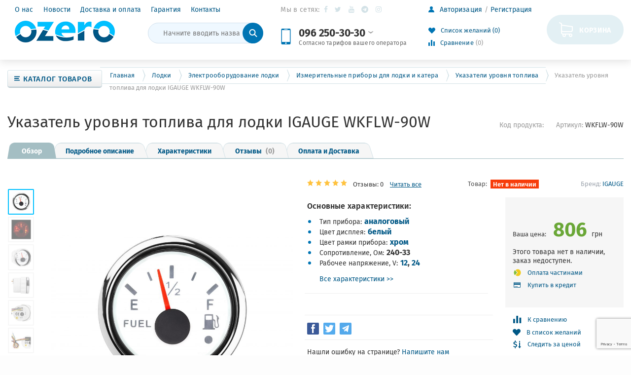

--- FILE ---
content_type: text/html; charset=UTF-8
request_url: https://ozero.ua/ukazatel-urovnia-topliva-dlia-lodki-igauge-wkflw-90w-2/
body_size: 47386
content:
<!doctype html>
<html lang="ru-RU" prefix="og: http://ogp.me/ns#">

<head>
    <meta charset="UTF-8">
    <meta name="viewport" content="width=device-width, initial-scale=1">
    <meta http-equiv="X-UA-Compatible" content="IE=edge">

        <title>Купить Указатель уровня топлива для лодки IGAUGE WKFLW-90W в Украине в интернет-магазине Ozero</title><link rel="stylesheet" href="https://ozero.ua/wp-content/cache/min/1/5e3cb2d9a570f4f9599429f41da76e99.css" media="all" data-minify="1" />

<meta name="description" content="Купить Указатель уровня топлива для лодки IGAUGE WKFLW-90W в интернет-магазине Ozero. ✅ Всегда в наличии. Подробные характеристики. ➤ Оперативная доставка по всей Украине. ✅ Приемлемые цены. Возможность покупки в кредит. Гарантия качества."/>
<meta name="robots" content="index,follow"/>
<link rel="canonical" href="https://ozero.ua/ukazatel-urovnia-topliva-dlia-lodki-igauge-wkflw-90w-2/" />
<meta property="og:locale" content="ru_RU" />
<meta property="og:type" content="article" />
<meta property="og:title" content="Купить Указатель уровня топлива для лодки IGAUGE WKFLW-90W в Украине в интернет-магазине Ozero" />
<meta property="og:description" content="Купить Указатель уровня топлива для лодки IGAUGE WKFLW-90W в интернет-магазине Ozero. ✅ Всегда в наличии. Подробные характеристики. ➤ Оперативная доставка по всей Украине. ✅ Приемлемые цены. Возможность покупки в кредит. Гарантия качества." />
<meta property="og:url" content="https://ozero.ua/ukazatel-urovnia-topliva-dlia-lodki-igauge-wkflw-90w-2/" />
<meta property="og:site_name" content="Интернет-магазин OZERO" />
<meta property="og:image" content="https://ozero.ua/wp-content/uploads/2020/06/ukazatel-urovnya-topliva-dlya-lodki-igauge-wkflw-90w-768x513.jpg" />
<meta property="og:image:secure_url" content="https://ozero.ua/wp-content/uploads/2020/06/ukazatel-urovnya-topliva-dlya-lodki-igauge-wkflw-90w-768x513.jpg" />
<meta property="og:image:width" content="768" />
<meta property="og:image:height" content="513" />
<meta property="og:image:alt" content="Указатель уровня топлива для лодки IGAUGE WKFLW-90W" />

<link rel='dns-prefetch' href='//www.google.com' />
<link rel='dns-prefetch' href='//ozero.ua' />
<link href='https://fonts.gstatic.com' crossorigin rel='preconnect' />
<link rel="alternate" type="application/rss+xml" title="Интернет-магазин OZERO &raquo; Лента" href="https://ozero.ua/feed/" />
<link rel="alternate" type="application/rss+xml" title="Интернет-магазин OZERO &raquo; Лента комментариев" href="https://ozero.ua/comments/feed/" />
<link rel="alternate" type="application/rss+xml" title="Интернет-магазин OZERO &raquo; Лента комментариев к &laquo;Указатель уровня топлива для лодки IGAUGE WKFLW-90W&raquo;" href="https://ozero.ua/ukazatel-urovnia-topliva-dlia-lodki-igauge-wkflw-90w-2/feed/" />
<style type="text/css">
img.wp-smiley,
img.emoji {
	display: inline !important;
	border: none !important;
	box-shadow: none !important;
	height: 1em !important;
	width: 1em !important;
	margin: 0 .07em !important;
	vertical-align: -0.1em !important;
	background: none !important;
	padding: 0 !important;
}
</style>





<link rel='stylesheet' id='magnific-popup-css'  href='https://ozero.ua/wp-content/themes/ozero-theme/public/css/magnific-popup.min.css' type='text/css' media='all' />


<style id='woocommerce-inline-inline-css' type='text/css'>
.woocommerce form .form-row .required { visibility: visible; }
</style>



<link rel='stylesheet' id='font-awesome-css'  href='https://ozero.ua/wp-content/themes/ozero-theme/public/css/font-awesome.min.css' type='text/css' media='all' />
<link rel='stylesheet' id='tooltipster-css'  href='https://ozero.ua/wp-content/themes/ozero-theme/public/css/tooltipster.bundle.min.css' type='text/css' media='all' />
<link rel='stylesheet' id='slick-css'  href='https://ozero.ua/wp-content/themes/ozero-theme/public/css/slick.min.css' type='text/css' media='all' />
<link rel='stylesheet' id='saleszone-styles-css'  href='https://ozero.ua/wp-content/themes/ozero-theme/public/css/styles.min.css' type='text/css' media='all' />
<link rel='stylesheet' id='custom-styles-css'  href='https://ozero.ua/wp-content/themes/ozero-theme/public/css/custom.css' type='text/css' media='all' />
<script type='text/javascript' src='https://ozero.ua/wp-includes/js/jquery/jquery.js?ver=1.12.4'></script>
<script type='text/javascript'>
/* <![CDATA[ */
var premmerceOptimizer = {"activeMenuItemClass":"current-menu-item"};
/* ]]> */
</script>
<script data-minify="1" type='text/javascript' src='https://ozero.ua/wp-content/cache/min/1/wp-content/plugins/premmerce-performance-optimizer-premium/assets/frontend/js/premmerce-optimizer-d64f1160366cd25ad15b806b2f9b40af.js' defer></script>
<script data-minify="1" type='text/javascript' src='https://ozero.ua/wp-content/cache/min/1/wp-content/plugins/premmerce-advanced-attributes/assets/frontend/js/main-6b7b7261bfd0ebf5820b45f828a6a84b.js' defer></script>
<script type='text/javascript' src='https://ozero.ua/wp-includes/js/jquery/ui/core.min.js?ver=1.11.4' defer></script>
<script type='text/javascript' src='https://ozero.ua/wp-includes/js/jquery/ui/widget.min.js?ver=1.11.4' defer></script>
<script type='text/javascript' src='https://ozero.ua/wp-includes/js/jquery/ui/position.min.js?ver=1.11.4' defer></script>
<script type='text/javascript' src='https://ozero.ua/wp-includes/js/jquery/ui/menu.min.js?ver=1.11.4' defer></script>
<script type='text/javascript' src='https://ozero.ua/wp-includes/js/wp-a11y.min.js?ver=5.0.8' defer></script>
<script type='text/javascript'>
/* <![CDATA[ */
var uiAutocompleteL10n = {"noResults":"\u0420\u0435\u0437\u0443\u043b\u044c\u0442\u0430\u0442\u043e\u0432 \u043d\u0435 \u043d\u0430\u0439\u0434\u0435\u043d\u043e.","oneResult":"\u041d\u0430\u0439\u0434\u0435\u043d 1 \u0440\u0435\u0437\u0443\u043b\u044c\u0442\u0430\u0442. \u0414\u043b\u044f \u043f\u0435\u0440\u0435\u043c\u0435\u0449\u0435\u043d\u0438\u044f \u0438\u0441\u043f\u043e\u043b\u044c\u0437\u0443\u0439\u0442\u0435 \u043a\u043b\u0430\u0432\u0438\u0448\u0438 \u0432\u0432\u0435\u0440\u0445\/\u0432\u043d\u0438\u0437.","manyResults":"\u041d\u0430\u0439\u0434\u0435\u043d\u043e \u0440\u0435\u0437\u0443\u043b\u044c\u0442\u0430\u0442\u043e\u0432: %d. \u0414\u043b\u044f \u043f\u0435\u0440\u0435\u043c\u0435\u0449\u0435\u043d\u0438\u044f \u0438\u0441\u043f\u043e\u043b\u044c\u0437\u0443\u0439\u0442\u0435 \u043a\u043b\u0430\u0432\u0438\u0448\u0438 \u0432\u0432\u0435\u0440\u0445\/\u0432\u043d\u0438\u0437.","itemSelected":"\u041e\u0431\u044a\u0435\u043a\u0442 \u0432\u044b\u0431\u0440\u0430\u043d."};
/* ]]> */
</script>
<script type='text/javascript' src='https://ozero.ua/wp-includes/js/jquery/ui/autocomplete.min.js?ver=1.11.4' defer></script>
<script type='text/javascript'>
/* <![CDATA[ */
var premmerceSearch = {"url":"https:\/\/ozero.ua\/wp-json\/premmerce-search\/v1\/search","minLength":"3","showAllMessage":"\u0412\u0441\u0435 \u0440\u0435\u0437\u0443\u043b\u044c\u0442\u0430\u0442\u044b \u043f\u043e\u0438\u0441\u043a\u0430","nonce":"f652cd10fb"};
/* ]]> */
</script>
<script data-minify="1" type='text/javascript' src='https://ozero.ua/wp-content/cache/min/1/wp-content/plugins/premmerce-search-premium/assets/frontend/js/autocomplete-0cf36ece6444472eada527d9b6bbf90f.js' defer></script>
<script type='text/javascript'>
/* <![CDATA[ */
var jquery_blockui_params = {"i18n_make_a_selection_text":"\u0412\u044b\u0431\u0440\u0430\u043d\u043d\u0430\u044f \u0432\u0430\u0440\u0438\u0430\u0446\u0438\u044f \u0442\u043e\u0432\u0430\u0440\u0430 \u043d\u0435\u0434\u043e\u0441\u0442\u0443\u043f\u043d\u0430"};
/* ]]> */
</script>
<script type='text/javascript' src='https://ozero.ua/wp-content/plugins/woocommerce/assets/js/jquery-blockui/jquery.blockUI.min.js?ver=2.70' defer></script>
<script data-minify="1" type='text/javascript' src='https://ozero.ua/wp-content/cache/min/1/wp-content/plugins/premmerce-woocommerce-buy-now-premium/assets/frontend/js/premmerce-oneclickorder-b0a774fc7178aad7ca1001231a536a83.js' defer></script>
<script data-minify="1" type='text/javascript' src='https://ozero.ua/wp-content/cache/min/1/wp-content/plugins/premmerce-woocommerce-wishlist/assets/frontend/js/premmerce-wishlist-1178af48a86d40cd4249490fec9153b2.js' defer></script>
<script type='text/javascript' src='https://ozero.ua/wp-includes/js/jquery/ui/mouse.min.js?ver=1.11.4' defer></script>
<script type='text/javascript' src='https://ozero.ua/wp-includes/js/jquery/ui/slider.min.js?ver=1.11.4' defer></script>
<script type='text/javascript' src='https://ozero.ua/wp-content/plugins/woocommerce/assets/js/jquery-ui-touch-punch/jquery-ui-touch-punch.min.js?ver=3.5.3' defer></script>
<script type='text/javascript' src='https://ozero.ua/wp-content/plugins/woocommerce/assets/js/accounting/accounting.min.js?ver=0.4.2' defer></script>
<script type='text/javascript'>
/* <![CDATA[ */
var premmerce_multicurrency_data = {"ajaxurl":"\/?wc-ajax=premmerce_get_prices"};
/* ]]> */
</script>
<script data-minify="1" type='text/javascript' src='https://ozero.ua/wp-content/cache/min/1/wp-content/plugins/premmerce-woocommerce-multi-currency-premium/assets/frontend/js/premmerce-multicurrency-ajax-prices-8b2bcae2c39e2f575b9dd04ec6e0ad5a.js' defer></script>
<script data-minify="1" type='text/javascript' src='https://ozero.ua/wp-content/cache/min/1/wp-content/plugins/premmerce-premium/addons/premmerce-product-comparison/assets/frontend/js/premmerce-product-comparison-5528277a5554ac454e39f40f58f570db.js' defer></script>
<link rel='https://api.w.org/' href='https://ozero.ua/wp-json/' />
<link rel="EditURI" type="application/rsd+xml" title="RSD" href="https://ozero.ua/xmlrpc.php?rsd" />
<link rel="wlwmanifest" type="application/wlwmanifest+xml" href="https://ozero.ua/wp-includes/wlwmanifest.xml" /> 
<meta name="generator" content="WordPress 5.0.8" />
<meta name="generator" content="WooCommerce 3.5.3" />
<link rel='shortlink' href='https://ozero.ua/?p=23111' />
<link rel="alternate" type="application/json+oembed" href="https://ozero.ua/wp-json/oembed/1.0/embed?url=https%3A%2F%2Fozero.ua%2Fukazatel-urovnia-topliva-dlia-lodki-igauge-wkflw-90w-2%2F" />
<link rel="alternate" type="text/xml+oembed" href="https://ozero.ua/wp-json/oembed/1.0/embed?url=https%3A%2F%2Fozero.ua%2Fukazatel-urovnia-topliva-dlia-lodki-igauge-wkflw-90w-2%2F&#038;format=xml" />

            <!-- Global site tag (gtag.js) - Google Ads: 672877252 -->
            <script data-rocketlazyloadscript='https://www.googletagmanager.com/gtag/js?id=AW-672877252' async ></script>
            <script data-rocketlazyloadscript='[data-uri]' ></script> 
            <script data-rocketlazyloadscript='[data-uri]' ></script>
            
<style>

p#billing_state_field .required{
	display:none;
}
p#billing_city_field .required{
	display:none;
}
p#billing_address_1_field .required{
	display:none;
}
p#billing_address_2_field .required{
	display:none;
}
p#billing_postcode_field .required{
	display:none;
}
</style>
<style>

p#shipping_state_field .required{
	display:none;
}
p#shipping_city_field .required{
	display:none;
}
p#shipping_address_1_field .required{
	display:none;
}
p#shipping_address_2_field .required{
	display:none;
}
p#shipping_postcode_field .required{
	display:none;
}
</style>
<link rel="preload" as="font" href="https://ozero.ua/wp-content/themes/ozero-theme/public/fonts/icomoon.ttf" crossorigin>
<link rel="preload" as="font" href="https://ozero.ua/wp-content/themes/ozero-theme/public/fonts/FiraSans-Regular.woff2" crossorigin>
<link rel="preload" as="font" href="https://ozero.ua/wp-content/themes/ozero-theme/public/fonts/FiraSans-Bold.woff2" crossorigin>
<link rel="preload" as="font" href="https://ozero.ua/wp-content/themes/ozero-theme/public/fonts/FiraSans-Medium.woff2" crossorigin>
<link rel="preload" as="font" href="https://ozero.ua/wp-content/themes/ozero-theme/public/fonts/fontawesome-webfont.woff2?v=4.7.0" crossorigin>
<link rel="preload" as="font" href="https://ozero.ua/wp-content/themes/ozero-theme/public/fonts/FiraSans-SemiBold.woff2" crossorigin><style data-customizer-css type="text/css">:root {--footer-text-color:#9aa1ab;--footer-title-color:#000000;--footer-link-color:#666666;--footer-link-color-hover:#ff8001;--footer-border-color:#dfe4eb;--footer-social-links-color:#487ebb;--footer-social-links-color-hover:#ff8001;--basement-text-color:#9aa1ab;--basement-link-color:#666666;--basement-link-color-hover:#ff8001;--basement-bg-color:#f2f6f9;--basement-border-color:#dfe4eb;--headline-text-color:#9aa1ab;--headline-link-color:#487ebb;--headline-link-color-hover:#ff8001;--headline-bg-color:#ffffff;--headline-border-top-color:#ffffff;--headline-border-color:#dfe4eb;--headline-icon-color:#ff8001;--headline-panel-item-bg:#f2f6f9;--headline-panel-item-bg-hover:#ffffff;--header-phone-color:#000000;--header-phone-icon-color:#ff8001;--header-border-bottom-color:#dfe4eb;--header-icon-color:#ff8001;--header-text-color:#666666;--header-link-color:#487ebb;--header-link-color-hover:#ff8001;--header-bottom-bg-color:rgba(0,0,0, 0.0);--main-nav-bg-color:#5280b2;--main-nav-bg-color-hover:#ff8001;--main-nav-bg-color-active:#5b90ce;--main-nav-text-color:#ffffff;--main-nav-text-color-hover:#ffffff;--header-catalog-btn:#ff8001;--off-canvas-hamburger-color:#000000;--off-canvas-bg-color:#5280b2;--off-canvas-border-color:#6996c7;--off-canvas-link-color:#ffffff;--off-canvas-link-hover-bg:#4A6796;--off-canvas-heading-bg:#406791;--off-canvas-heading-color:#ffffff;--base-main-link-color:#487ebb;;--base-main-link-hover-color:#ff8001;--btn-primary-color:#ffffff;--btn-primary-hover-color:#ffffff;--btn-primary-bg:#ff8001;--btn-primary-hover-bg:#ff8810;--btn-primary-border:#e77300;--btn-primary-hover-border:#ff8810;--btn-default-color:#333333;--btn-default-hover-color:#333333;--btn-default-bg:#ecf1f6;--btn-default-hover-bg:#ecf1f6;--btn-default-border:#c8cfd9;--btn-default-hover-border:#c8cfd9;--btn-light-color:#ba9659;--btn-light-hover-color:#ba9659;--btn-light-bg:#fff8dd;--btn-light-hover-bg:#fff8dd;--btn-light-border:#eedbb2;--panels-bg-color:#f2f6f9;--panels-heading-color:#000000;--panels-text-color:#666666;--message-success-color:#dff0d8;--message-success-border:#a3d48e;--message-error-color:#ffefe8;--message-error-border:#e89b88;--message-info-color:#fcf8e3;--message-info-border:#efe4ae;--theme-main-color:#5280b2;--theme-secondary-color:#ff8001;--base-font-color:#666666;--base-font-color-secondary:#9aa1ab;--base-border-color:#dfe4eb;--star-rating-color:#ffb300;--star-empty-color:rgba(255, 179, 0, 0.3);--form-conrols-border-color:#c8cfd9;--form-conrols-box-shadow:rgba(102,175,233,.6);--product-price-bg-color:#fff4c7;--product-price-color:#000000;--product-old-price-color:#ff8001;--base-box-shadow-color:rgba(0, 0, 0, 0.15);}body {}.page__fgroup{background-color:#f2f6f9;}.page__hgroup{background-color:#ffffff;}.page{background-color:#fdfdfd;}.pc-header-phones__phone-title,.pc-header-phones-drop__phone-title{font-size:12px;}</style>	<noscript><style>.woocommerce-product-gallery{ opacity: 1 !important; }</style></noscript>
	<link rel="icon" href="https://ozero.ua/wp-content/uploads/2018/08/ozero_favicon.png" sizes="32x32" />
<link rel="icon" href="https://ozero.ua/wp-content/uploads/2018/08/ozero_favicon.png" sizes="192x192" />
<link rel="apple-touch-icon-precomposed" href="https://ozero.ua/wp-content/uploads/2018/08/ozero_favicon.png" />
<meta name="msapplication-TileImage" content="https://ozero.ua/wp-content/uploads/2018/08/ozero_favicon.png" />
<!-- Google Tag Manager -->
<script data-rocketlazyloadscript='[data-uri]' ></script>
<!-- End Google Tag Manager --><style id="kirki-inline-styles"></style><noscript><style id="rocket-lazyload-nojs-css">.rll-youtube-player, [data-lazy-src]{display:none !important;}</style></noscript></head>

<body class="product-template-default single single-product postid-23111 wp-custom-logo page woocommerce woocommerce-page woocommerce-no-js">
            <script>
            !function () {
                "use strict";
                var cssVarPoly = {
                    init: function () {
                        window.CSS && window.CSS.supports && window.CSS.supports("(--foo: red)") || (document.querySelector("body").classList.add("cssvars-polyfilled"), cssVarPoly.ratifiedVars = {}, cssVarPoly.varsByBlock = {}, cssVarPoly.oldCSS = {}, cssVarPoly.findCSS(), cssVarPoly.updateCSS())
                    }, findCSS: function () {
                        var e = document.querySelectorAll('style:not(.inserted),link[type="text/css"]'), r = 1;
                        [].forEach.call(e, function (e) {
                            var s = void 0;
                            "STYLE" === e.nodeName ? (s = e.innerHTML, cssVarPoly.findSetters(s, r)) : "LINK" === e.nodeName && (cssVarPoly.getLink(e.getAttribute("href"), r, function (e, r) {
                                cssVarPoly.findSetters(r.responseText, e), cssVarPoly.oldCSS[e] = r.responseText, cssVarPoly.updateCSS()
                            }), s = ""), cssVarPoly.oldCSS[r] = s, r++
                        })
                    }, findSetters: function (e, r) {
                        cssVarPoly.varsByBlock[r] = e.match(/(--[^-]{1}[-a-zA-Z0-9]+:[^;{}]+;)/g) || []
                    }, updateCSS: function () {
                        cssVarPoly.ratifySetters(cssVarPoly.varsByBlock);
                        for (var e in cssVarPoly.oldCSS) {
                            var r = cssVarPoly.replaceGetters(cssVarPoly.oldCSS[e], cssVarPoly.ratifiedVars);
                            if (document.querySelector("#inserted" + e)) document.querySelector("#inserted" + e).innerHTML = r; else {
                                var s = document.createElement("style");
                                s.type = "text/css", s.innerHTML = r, s.classList.add("inserted"), s.id = "inserted" + e, document.getElementsByTagName("head")[0].appendChild(s)
                            }
                        }
                    }, replaceGetters: function (e, r) {
                        for (var s in r) {
                            var t = new RegExp("var\\(\\s*" + s + "\\s*\\)", "g");
                            e = e.replace(t, r[s])
                        }
                        return e
                    }, ratifySetters: function (e) {
                        for (var r in e) {
                            e[r].forEach(function (e) {
                                var r = e.split(/:/), s = r[0], t = r[1].replace(/;/, "");
                                cssVarPoly.ratifiedVars[s.trim()] = t.trim()
                            })
                        }
                    }, getLink: function (e, r, s) {
                        var t = new XMLHttpRequest;
                        t.open("GET", e, !0), t.overrideMimeType("text/css;"), t.onload = function () {
                            t.status >= 200 && t.status < 400 ? "function" === typeof s && s(r, t) : console.warn("an error was returned from:", e)
                        }, t.onerror = function () {
                            console.warn("we could not get anything from:", e)
                        }, t.send()
                    }
                };
                cssVarPoly.init();
            }();
        </script>
        
    <!-- Main content frame -->
    <div class="page__body" data-page-pushy-container>
        <div class="page__fluid-layout">
            <div class="page__wrapper">

                        <div class="page__top-banner">
            <div style="width: 100%; margin: 0 auto;" class="ml-slider-3-11-1 metaslider metaslider-flex metaslider-1266 ml-slider nav-hidden">
    
    <div id="metaslider_container_1266">
        <div id="metaslider_1266">
            <ul class="slides">
            </ul>
        </div>
        
    </div>
</div>        </div>
                        <header class="page__hgroup">
                    <div class="page__header">
                        <div class="pc-header-layout"
    <!-- Main Header -->
    <div class="pc-header-layout__main">
        <div class="page__container">
            <div class="pc-header-layout__body">

                <div class="pc-header-layout__col hidden-md hidden-lg">
                    <!-- Hamburger menu -->
                    <div class="pc-header-layout__hamburger ">
                        <button class="btn-mobile-icon" data-page-mobile-btn>
                            <svg class="svg-icon  "><use xlink:href="https://ozero.ua/wp-content/themes/ozero-theme/public/svg/sprite.svg#svg-icon__hamburger"></use></svg>                        </button>
                        <button class="btn-mobile-icon hidden" data-page-mobile-btn>
                            <svg class="svg-icon  "><use xlink:href="https://ozero.ua/wp-content/themes/ozero-theme/public/svg/sprite.svg#svg-icon__close-bold"></use></svg>                        </button>
                    </div>
                </div>


                <div class="pc-header-layout__col pc-header-layout__col--nav">
                    <div class="pc-header-layout__nav visible-md visible-lg">
                        <!-- Header nav -->
                        <nav class="list-nav"><ul id="menu-header-menu" class="list-nav__items"><li  class="list-nav__item" ><a class="list-nav__link" href="https://ozero.ua/about-us/">О нас</a></li><li  class="list-nav__item" ><a class="list-nav__link" href="https://ozero.ua/novosti/">Новости</a></li><li  class="list-nav__item" ><a class="list-nav__link" href="https://ozero.ua/shipping/">Доставка и оплата</a></li><li  class="list-nav__item" ><a class="list-nav__link" href="https://ozero.ua/refund-policy/">Гарантия</a></li><li  class="list-nav__item" ><a class="list-nav__link" href="https://ozero.ua/contacts/">Контакты</a></li></ul></nav>                    </div>

                    <!-- Logo -->
                    <div class="pc-header-layout__logo">
                                <a class="pc-header-layout__logo-link" href="https://ozero.ua/">
            <img class="pc-header-layout__logo-image" src="https://ozero.ua/wp-content/uploads/2018/07/Logo.png"
                 alt="Указатель уровня топлива для лодки IGAUGE WKFLW-90W">
            <span class="pc-header-layout__logo-text"> </span>
        </a>

                            </div>

                    <!-- Search -->
                    <div class="pc-header-layout__search visible-lg">
                        <div class="widget woocommerce widget_product_search"><div class="product-search"
     >
    <!-- site-search -->
    <form class="product-search__form woocommerce-product-search"
          role="search"
          method="get"
          action="https://ozero.ua/">
        <div class="product-search__input-group">
            <input class="product-search__form-control search-field autocomplete__input"
                   id="woocommerce-product-search-field-0"
                   autocomplete="off"
                   type="text"
                   placeholder="Начните вводить название товара"
                   value=""
                   name="s" />

            <div class="product-search__input-group-btn">
                <button class="product-search__submit" type="submit">
                    <i class="product-search__submit-icon">
                                                    <svg class="svg-icon  "><use xlink:href="https://ozero.ua/wp-content/themes/ozero-theme/public/svg/sprite.svg#svg-icon__search"></use></svg>                                            </i>
                </button>
            </div>
        </div>
        <input type="hidden" name="post_type" value="product" />
    </form>

    
</div></div>                    </div>
                </div>

                <div class="pc-header-layout__col visible-md visible-lg">

                        <div class="soc-groups">
        <span class="soc-groups__label">
            Мы в сетях:
        </span>
        <ul class="soc-groups__list">
                                                <li><a class="fa fa-facebook" target="_blank" href="https://www.facebook.com/OZERO-%D0%B8%D0%BD%D1%82%D0%B5%D1%80%D0%BD%D0%B5%D1%82-%D0%BC%D0%B0%D0%B3%D0%B0%D0%B7%D0%B8%D0%BD-%D0%A2%D0%BE%D0%B2%D0%B0%D1%80%D1%8B-%D0%B4%D0%BB%D1%8F-%D1%82%D1%83%D1%80%D0%B8%D0%B7%D0%BC%D0%B0-%D0%B8-%D0%B0%D0%BA%D1%82%D0%B8%D0%B2%D0%BD%D0%BE%D0%B3%D0%BE-%D0%BE%D1%82%D0%B4%D1%8B%D1%85%D0%B0-102056141450455/">Facebook</a></li>
                                                            <li><a class="fa fa-twitter" target="_blank" href="#">Twitter</a></li>
                                                                                            <li><a class="fa fa-youtube" target="_blank" href="https://www.youtube.com/channel/UClwhzyKrDJfwL4tvYqfLPmA/featured">YouTube</a></li>
                                                            <li><a class="fa fa-telegram" target="_blank" href="#">Telegram</a></li>
                                                                                                                                                                                                                            <li><a class="fa fa-instagram" target="_blank" href="https://www.instagram.com/ozero.ua/">Instagram</a></li>
                            </ul>
    </div>
    
                    <!-- Phones and call-back -->
                                            <div class="pc-header-layout__phones">
                            
<div class="pc-header-phones-drop" style="font-size: 14px">
            <div class="pc-header-phones-drop__icon"
             style="width: 32px;height: 32px;">
            <svg class="svg-icon  "><use xlink:href="https://ozero.ua/wp-content/themes/ozero-theme/public/svg/sprite.svg#svg-icon__phone"></use></svg>        </div>
        <div class="pc-header-phones-drop__body">

        <div class="pc-header-phones-drop__phone-item">
            <a class="pc-header-phones-drop__phone"
               href="tel:0962503030">
                 096 250-30-30                <span class="pc-header-phones-drop__arrow">
                    <svg class="svg-icon  "><use xlink:href="https://ozero.ua/wp-content/themes/ozero-theme/public/svg/sprite.svg#svg-icon__arrow_down"></use></svg>                </span>
            </a>

                            <div class="pc-header-phones-drop__phone-title">
                    Согласно тарифов вашего оператора                </div>
            
                            <div class="pc-header-phones-drop__drop-down">
                    <div class="pc-header-phones-drop__list">
                                                                                <div class="pc-header-phones__phones-item">
                                <a class="pc-header-phones__link"
                                   href="tel:380662503030"
                                   style="font-size: 14px;">

                                                                            <i class="pc-header-phones__phones-icon pc-header-phones__phones-icon--vodafone">
                                            <svg class="svg-icon  "><use xlink:href="https://ozero.ua/wp-content/themes/ozero-theme/public/svg/sprite.svg#svg-icon__vodafone"></use></svg>                                        </i>
                                                                        +38 066 250-30-30                                </a>
                            </div>
                                                                                <div class="pc-header-phones__phones-item">
                                <a class="pc-header-phones__link"
                                   href="tel:380932503030"
                                   style="font-size: 14px;">

                                                                            <i class="pc-header-phones__phones-icon pc-header-phones__phones-icon--lifecell">
                                            <svg class="svg-icon  "><use xlink:href="https://ozero.ua/wp-content/themes/ozero-theme/public/svg/sprite.svg#svg-icon__lifecell"></use></svg>                                        </i>
                                                                        +38 093 250-30-30                                </a>
                            </div>
                        
                    </div>
                </div>
                    </div>
    </div>
</div>                        </div>
                    
                </div>

                <div class="pc-header-layout__col visible-md visible-lg">

                    <div class="user-panel">
    <!-- Woocommerce user profile and auth menu -->
        <div class="user-panel__item user-panel__item--list">
        <a class="user-panel__link"
           href="https://ozero.ua/my-account/"
           data-modal="https://ozero.ua/?wc-ajax=premmerce_modal&#038;template=parts/modal/modal-login">

            <i class="user-panel__ico user-panel__ico--profile">
                <svg class="svg-icon  "><use xlink:href="https://ozero.ua/wp-content/themes/ozero-theme/public/svg/sprite.svg#svg-icon__user"></use></svg>            </i>

            <span class="user-panel__text-el">
                Авторизация            </span>
        </a>
                    <a class="user-panel__link" href="https://ozero.ua/my-account/">
                <span class="user-panel__text-el">
                    Регистрация                </span>
            </a>
            </div>


    <!-- Wishlist -->
        <div class="user-panel__item" data-ajax-inject="wishlist-total">
            
            <a class="user-panel__link user-panel__link--empty" href="https://ozero.ua/wishlist" rel="nofollow" data-wishlist-total-fragment>
            <i class="user-panel__ico user-panel__ico--wishlist">
                <svg class="svg-icon  "><use xlink:href="https://ozero.ua/wp-content/themes/ozero-theme/public/svg/sprite.svg#svg-icon__heart"></use></svg>            </i>
            Список желаний (0)
        </a>
        </div>
    
    <!-- Comparison -->
            <div class="user-panel__item">
              
    <a class="user-panel__link user-panel__link--empty"
       href="https://ozero.ua/comparison/" rel="nofollow" data-comparison-total-fragment>
        <i class="user-panel__ico user-panel__ico--compare">
            <svg class="svg-icon  "><use xlink:href="https://ozero.ua/wp-content/themes/ozero-theme/public/svg/sprite.svg#svg-icon__compare"></use></svg>        </i>
        Сравнение <span class="user-panel__counter">(0)</span>
    </a>
        </div>
    </div>
                </div>

                <div class="pc-header-layout__col">
                    <div class="pc-header-layout__selections visible-md visible-lg">
                        <!-- Site languages Polylang -->
                        
                        <!-- Premmerce currency switcher -->
                        
                        <!-- Woocommerce currency switcher -->
                        
                        <!-- WPML Site currencies -->
                                            </div>
                    <!-- Cart -->
                    <div class="pc-header-layout__cart">
                        <div class="pull-right">
                            
<div class="cart-header  cart-header--empty "
     data-cart-header-fragment>
    <!-- Single Icon Cart on mobile devices -->
    <div class="cart-header__aside">
        <a class="cart-header__ico"
           href="https://ozero.ua/cart/"
                            data-cart-modal
                       rel="nofollow"
        >
            <svg class="svg-icon  "><use xlink:href="https://ozero.ua/wp-content/themes/ozero-theme/public/svg/sprite.svg#svg-icon__cart"></use></svg>
                    </a>
    </div>

    <!-- Cart with price and name on desktop -->
    <div class="cart-header__inner visible-lg">
        <div class="cart-header__title">
            <a class="cart-header__link"
               href="https://ozero.ua/cart/"
                                    data-cart-modal
                               rel="nofollow"
            >
                Корзина            </a>

        </div>
            </div>

</div>
                        </div>
                    </div>
                </div>
            </div>

            <!-- Search -->
            <div class="pc-header-layout__search hidden-lg">
                <div class="widget woocommerce widget_product_search"><div class="product-search"
     >
    <!-- site-search -->
    <form class="product-search__form woocommerce-product-search"
          role="search"
          method="get"
          action="https://ozero.ua/">
        <div class="product-search__input-group">
            <input class="product-search__form-control search-field autocomplete__input"
                   id="woocommerce-product-search-field-1"
                   autocomplete="off"
                   type="text"
                   placeholder="Начните вводить название товара"
                   value=""
                   name="s" />

            <div class="product-search__input-group-btn">
                <button class="product-search__submit" type="submit">
                    <i class="product-search__submit-icon">
                                                    <svg class="svg-icon  "><use xlink:href="https://ozero.ua/wp-content/themes/ozero-theme/public/svg/sprite.svg#svg-icon__search"></use></svg>                                            </i>
                </button>
            </div>
        </div>
        <input type="hidden" name="post_type" value="product" />
    </form>

    
</div></div>            </div>
        </div>
    </div>
</div>                    </div>
                </header>

                <div class="page__after-header">
                    <div class="page__container">
                        <div class="page__navbar hidden-xs hidden-sm" data-megamenu-container>
                            <div class="catalog-btn ">
                                <div class="catalog-btn__button" data-catalog-btn>
                                    <div class="catalog-btn__hamburger">
                                        <svg class="svg-icon  "><use xlink:href="https://ozero.ua/wp-content/themes/ozero-theme/public/svg/sprite.svg#svg-icon__hamburger"></use></svg>                                    </div>
                                    <div class="catalog-btn__label">
                                        Каталог товаров                                    </div>
                                    <div class="catalog-btn__arrow">
                                        <i class="fa fa-caret-down" aria-hidden="true"></i>
                                    </div>
                                </div>
                                                                    <div class="catalog-btn__drop is-hidden" data-catalog-btn-menu>
                                        <nav class="vertical-nav" data-megamenu-vertical><ul class="vertical-nav__items"><li  class="bold menu-item menu-item-type-taxonomy menu-item-object-product_cat current-product-ancestor menu-item-has-children vertical-nav__item" data-global-doubletap><a class="vertical-nav__link" href="https://ozero.ua/lodki/" ></span><span class="helper">Лодки</span><i class="vertical-nav__arrow vertical-nav__arrow--right"><svg class="svg-icon  "><use xlink:href="https://ozero.ua/wp-content/themes/ozero-theme/public/svg/sprite.svg#svg-icon__arrow-right"></use></svg></i></a><a data-category-all-link class="btn btn-light btn-sm vertical-nav__view-all hidden" rel="nofollow" data-href="https://ozero.ua/lodki/">Все категории</a><div class="vertical-nav__drop" data-megamenu-item><div class="cols-nav"><div class="cols-nav__row" data-megamenu-wrap="false"><ul class="cols-nav__col" data-popular-title="Популярные категории" data-megamenu-coll="1"><li  class="menu-item menu-item-type-taxonomy menu-item-object-product_cat menu-item-has-children cols-nav__item"  data-megamenu-coll-item="2"><div class="cols-nav__item-inner"><a class="cols-nav__link" href="https://ozero.ua/lodki/naduvnyie-lodki/"><span class="helper">Надувные лодки</a><ul class="cols-subnav"><li  class="menu-item menu-item-type-taxonomy menu-item-object-product_cat cols-subnav__item cols-subnav__item--level-1" ><div class="cols-nav__item-inner"><a class="cols-subnav__link" href="https://ozero.ua/lodki/naduvnyie-lodki/grebnye-lodki-pvkh/"><span class="helper">Гребные лодки ПВХ</a></div></li><li  class="menu-item menu-item-type-taxonomy menu-item-object-product_cat cols-subnav__item cols-subnav__item--level-1" ><div class="cols-nav__item-inner"><a class="cols-subnav__link" href="https://ozero.ua/lodki/naduvnyie-lodki/grebnye-lodki-pod-motor/"><span class="helper">Гребные лодки под мотор</a></div></li><li  class="menu-item menu-item-type-taxonomy menu-item-object-product_cat cols-subnav__item cols-subnav__item--level-1" ><div class="cols-nav__item-inner"><a class="cols-subnav__link" href="https://ozero.ua/lodki/naduvnyie-lodki/motornye-lodki-pvkh/"><span class="helper">Моторные лодки ПВХ</a></div></li><li  class="menu-item menu-item-type-taxonomy menu-item-object-product_cat cols-subnav__item cols-subnav__item--level-1" ><div class="cols-nav__item-inner"><a class="cols-subnav__link" href="https://ozero.ua/lodki/naduvnyie-lodki/lodki-rib/"><span class="helper">Лодки RIB</a></div></li></ul></div></li><li  class="menu-item menu-item-type-taxonomy menu-item-object-product_cat menu-item-has-children cols-nav__item"  data-megamenu-coll-item="2"><div class="cols-nav__item-inner"><a class="cols-nav__link" href="https://ozero.ua/lodki/kraski-palubnoe-pokrytie/"><span class="helper">Краски, палубное покрытие</a><ul class="cols-subnav"><li  class="menu-item menu-item-type-taxonomy menu-item-object-product_cat cols-subnav__item cols-subnav__item--level-1" ><div class="cols-nav__item-inner"><a class="cols-subnav__link" href="https://ozero.ua/lodki/kraski-palubnoe-pokrytie/kraska-dlya-lodki/"><span class="helper">Краска для лодки</a></div></li><li  class="menu-item menu-item-type-taxonomy menu-item-object-product_cat cols-subnav__item cols-subnav__item--level-1" ><div class="cols-nav__item-inner"><a class="cols-subnav__link" href="https://ozero.ua/lodki/kraski-palubnoe-pokrytie/gruntovka-i-razbaviteli/"><span class="helper">Грунтовки и разбавители</a></div></li></ul></div></li><li  class="menu-item menu-item-type-taxonomy menu-item-object-product_cat menu-item-has-children cols-nav__item"  data-megamenu-coll-item="2"><div class="cols-nav__item-inner"><a class="cols-nav__link" href="https://ozero.ua/lodki/oborudovanie-dlia-lodok-pvkh/"><span class="helper">Оборудование для лодок ПВХ</a><ul class="cols-subnav"><li  class="menu-item menu-item-type-taxonomy menu-item-object-product_cat cols-subnav__item cols-subnav__item--level-1" ><div class="cols-nav__item-inner"><a class="cols-subnav__link" href="https://ozero.ua/lodki/oborudovanie-dlia-lodok-pvkh/nasosy-dlia-lodki-pvkh/"><span class="helper">Насосы для лодки ПВХ</a></div></li><li  class="menu-item menu-item-type-taxonomy menu-item-object-product_cat cols-subnav__item cols-subnav__item--level-1" ><div class="cols-nav__item-inner"><a class="cols-subnav__link" href="https://ozero.ua/lodki/oborudovanie-dlia-lodok-pvkh/povorotnye-plastiny-v-lodku/"><span class="helper">Поворотные пластины в лодку</a></div></li><li  class="menu-item menu-item-type-taxonomy menu-item-object-product_cat cols-subnav__item cols-subnav__item--level-1" ><div class="cols-nav__item-inner"><a class="cols-subnav__link" href="https://ozero.ua/lodki/oborudovanie-dlia-lodok-pvkh/opory-dlia-sidenia/"><span class="helper">Опоры для сидений</a></div></li></ul></div></li><li  class="menu-item menu-item-type-taxonomy menu-item-object-product_cat current-product-ancestor menu-item-has-children cols-nav__item"  data-megamenu-coll-item="3"><div class="cols-nav__item-inner"><a class="cols-nav__link" href="https://ozero.ua/lodki/elektrooborudovanie-lodki/"><span class="helper">Электрооборудование лодки</a><ul class="cols-subnav"><li  class="menu-item menu-item-type-taxonomy menu-item-object-product_cat cols-subnav__item cols-subnav__item--level-1" ><div class="cols-nav__item-inner"><a class="cols-subnav__link" href="https://ozero.ua/lodki/elektrooborudovanie-lodki/prozhektory-na-lodku-i-kater/"><span class="helper">Прожекторы на лодку и катер</a></div></li><li  class="menu-item menu-item-type-taxonomy menu-item-object-product_cat cols-subnav__item cols-subnav__item--level-1" ><div class="cols-nav__item-inner"><a class="cols-subnav__link" href="https://ozero.ua/lodki/elektrooborudovanie-lodki/navigatsionnye-ogni/"><span class="helper">Навигационные огни</a></div></li><li  class="menu-item menu-item-type-taxonomy menu-item-object-product_cat current-product-ancestor cols-subnav__item cols-subnav__item--level-1" ><div class="cols-nav__item-inner"><a class="cols-subnav__link" href="https://ozero.ua/lodki/elektrooborudovanie-lodki/izmeritelnye-pribory-dlia-lodki-i-katera/"><span class="helper">Измерительные приборы для лодки и катера</a></div></li></ul></div></li><li  class="menu-item menu-item-type-taxonomy menu-item-object-product_cat menu-item-has-children cols-nav__item"  data-megamenu-coll-item="3"><div class="cols-nav__item-inner"><a class="cols-nav__link" href="https://ozero.ua/lodki/oborudovanie-lodki/"><span class="helper">Оборудование лодки</a><ul class="cols-subnav"><li  class="menu-item menu-item-type-taxonomy menu-item-object-product_cat cols-subnav__item cols-subnav__item--level-1" ><div class="cols-nav__item-inner"><a class="cols-subnav__link" href="https://ozero.ua/lodki/oborudovanie-lodki/kresla-i-sidenia/"><span class="helper">Кресла и сиденья</a></div></li><li  class="menu-item menu-item-type-taxonomy menu-item-object-product_cat cols-subnav__item cols-subnav__item--level-1" ><div class="cols-nav__item-inner"><a class="cols-subnav__link" href="https://ozero.ua/lodki/oborudovanie-lodki/stoiki-pod-sidenia/"><span class="helper">Стойки под сиденья</a></div></li><li  class="menu-item menu-item-type-taxonomy menu-item-object-product_cat cols-subnav__item cols-subnav__item--level-1" ><div class="cols-nav__item-inner"><a class="cols-subnav__link" href="https://ozero.ua/lodki/oborudovanie-lodki/lestnitsy-trapy/"><span class="helper">Лестницы, трапы</a></div></li><li  class="menu-item menu-item-type-taxonomy menu-item-object-product_cat cols-subnav__item cols-subnav__item--level-1" ><div class="cols-nav__item-inner"><a class="cols-subnav__link" href="https://ozero.ua/lodki/oborudovanie-lodki/stoly-dlia-lodki-i-katera/"><span class="helper">Столы для лодки и катера</a></div></li><li  class="menu-item menu-item-type-taxonomy menu-item-object-product_cat cols-subnav__item cols-subnav__item--level-1" ><div class="cols-nav__item-inner"><a class="cols-subnav__link" href="https://ozero.ua/lodki/oborudovanie-lodki/derzhateli-udilishch/"><span class="helper">Держатели удилищ</a></div></li></ul></div></li><li  class="menu-item menu-item-type-taxonomy menu-item-object-product_cat menu-item-has-children cols-nav__item"  data-megamenu-coll-item="3"><div class="cols-nav__item-inner"><a class="cols-nav__link" href="https://ozero.ua/lodki/upravlenie-lodkoi/"><span class="helper">Управление лодкой</a><ul class="cols-subnav"><li  class="menu-item menu-item-type-taxonomy menu-item-object-product_cat cols-subnav__item cols-subnav__item--level-1" ><div class="cols-nav__item-inner"><a class="cols-subnav__link" href="https://ozero.ua/lodki/upravlenie-lodkoi/trancevye-plity/"><span class="helper">Транцевые плиты</a></div></li><li  class="menu-item menu-item-type-taxonomy menu-item-object-product_cat cols-subnav__item cols-subnav__item--level-1" ><div class="cols-nav__item-inner"><a class="cols-subnav__link" href="https://ozero.ua/lodki/upravlenie-lodkoi/rulevye-komplekty/"><span class="helper">Рулевые комплекты</a></div></li><li  class="menu-item menu-item-type-taxonomy menu-item-object-product_cat cols-subnav__item cols-subnav__item--level-1" ><div class="cols-nav__item-inner"><a class="cols-subnav__link" href="https://ozero.ua/lodki/upravlenie-lodkoi/rulevye-reduktory/"><span class="helper">Рулевые редукторы</a></div></li><li  class="menu-item menu-item-type-taxonomy menu-item-object-product_cat cols-subnav__item cols-subnav__item--level-1" ><div class="cols-nav__item-inner"><a class="cols-subnav__link" href="https://ozero.ua/lodki/upravlenie-lodkoi/trosy-dlia-lodochnogo-motora/"><span class="helper">Тросы для лодочного мотора</a></div></li><li  class="menu-item menu-item-type-taxonomy menu-item-object-product_cat cols-subnav__item cols-subnav__item--level-1" ><div class="cols-nav__item-inner"><a class="cols-subnav__link" href="https://ozero.ua/lodki/upravlenie-lodkoi/ruli-i-shturvaly-dlia-lodki/"><span class="helper">Рули и штурвалы для лодки</a></div></li></ul></div></li><li  class="menu-item menu-item-type-taxonomy menu-item-object-product_cat menu-item-has-children cols-nav__item"  data-megamenu-coll-item="4"><div class="cols-nav__item-inner"><a class="cols-nav__link" href="https://ozero.ua/lodki/bezopasnost-na-vode/"><span class="helper">Безопасность на воде</a><ul class="cols-subnav"><li  class="menu-item menu-item-type-taxonomy menu-item-object-product_cat cols-subnav__item cols-subnav__item--level-1" ><div class="cols-nav__item-inner"><a class="cols-subnav__link" href="https://ozero.ua/lodki/bezopasnost-na-vode/strakhovochnye-zhilety/"><span class="helper">Страховочные жилеты</a></div></li><li  class="menu-item menu-item-type-taxonomy menu-item-object-product_cat cols-subnav__item cols-subnav__item--level-1" ><div class="cols-nav__item-inner"><a class="cols-subnav__link" href="https://ozero.ua/lodki/bezopasnost-na-vode/sredstva-zashchity-ot-vody/"><span class="helper">Средства защиты от воды</a></div></li></ul></div></li><li  class="menu-item menu-item-type-taxonomy menu-item-object-product_cat menu-item-has-children cols-nav__item"  data-megamenu-coll-item="4"><div class="cols-nav__item-inner"><a class="cols-nav__link" href="https://ozero.ua/lodki/vodosnabzhenie-i-osushenie/"><span class="helper">Водоснабжение и осушение</a><ul class="cols-subnav"><li  class="menu-item menu-item-type-taxonomy menu-item-object-product_cat cols-subnav__item cols-subnav__item--level-1" ><div class="cols-nav__item-inner"><a class="cols-subnav__link" href="https://ozero.ua/lodki/vodosnabzhenie-i-osushenie/triumnye-pompy/"><span class="helper">Трюмные помпы</a></div></li><li  class="menu-item menu-item-type-taxonomy menu-item-object-product_cat cols-subnav__item cols-subnav__item--level-1" ><div class="cols-nav__item-inner"><a class="cols-subnav__link" href="https://ozero.ua/lodki/vodosnabzhenie-i-osushenie/vodozabornye-pompy/"><span class="helper">Водозаборные помпы</a></div></li></ul></div></li><li  class="menu-item menu-item-type-taxonomy menu-item-object-product_cat menu-item-has-children cols-nav__item"  data-megamenu-coll-item="4"><div class="cols-nav__item-inner"><a class="cols-nav__link" href="https://ozero.ua/lodki/iakoria-i-lebedki/"><span class="helper">Якоря и лебедки</a><ul class="cols-subnav"><li  class="menu-item menu-item-type-taxonomy menu-item-object-product_cat cols-subnav__item cols-subnav__item--level-1" ><div class="cols-nav__item-inner"><a class="cols-subnav__link" href="https://ozero.ua/lodki/iakoria-i-lebedki/iakornye-lebedki/"><span class="helper">Якорные лебедки</a></div></li><li  class="menu-item menu-item-type-taxonomy menu-item-object-product_cat cols-subnav__item cols-subnav__item--level-1" ><div class="cols-nav__item-inner"><a class="cols-subnav__link" href="https://ozero.ua/lodki/iakoria-i-lebedki/iakor-dlia-lodki-katera/"><span class="helper">Якорь для лодки, катера</a></div></li><li  class="menu-item menu-item-type-taxonomy menu-item-object-product_cat cols-subnav__item cols-subnav__item--level-1" ><div class="cols-nav__item-inner"><a class="cols-subnav__link" href="https://ozero.ua/lodki/iakoria-i-lebedki/kanaty-tsepi-verevki/"><span class="helper">Канаты, цепи, веревки</a></div></li><li  class="menu-item menu-item-type-taxonomy menu-item-object-product_cat cols-subnav__item cols-subnav__item--level-1" ><div class="cols-nav__item-inner"><a class="cols-subnav__link" href="https://ozero.ua/lodki/iakoria-i-lebedki/pulty-du-perekliuchateli/"><span class="helper">Пульты ДУ, переключатели</a></div></li><li  class="menu-item menu-item-type-taxonomy menu-item-object-product_cat cols-subnav__item cols-subnav__item--level-1" ><div class="cols-nav__item-inner"><a class="cols-subnav__link" href="https://ozero.ua/lodki/iakoria-i-lebedki/roulsy-kreplenie-lebedki/"><span class="helper">Крышки, роульсы, крепления лебедки</a></div></li></ul></div></li><li></li></ul></div></div></div></li><li  class="bold menu-item menu-item-type-taxonomy menu-item-object-product_cat menu-item-has-children vertical-nav__item" data-global-doubletap><a class="vertical-nav__link" href="https://ozero.ua/lodochnye-motory-i-aksessuary/" ></span><span class="helper">Лодочные моторы и аксессуары</span><i class="vertical-nav__arrow vertical-nav__arrow--right"><svg class="svg-icon  "><use xlink:href="https://ozero.ua/wp-content/themes/ozero-theme/public/svg/sprite.svg#svg-icon__arrow-right"></use></svg></i></a><a data-category-all-link class="btn btn-light btn-sm vertical-nav__view-all hidden" rel="nofollow" data-href="https://ozero.ua/lodochnye-motory-i-aksessuary/">Все категории</a><div class="vertical-nav__drop" data-megamenu-item><div class="cols-nav"><div class="cols-nav__row" data-megamenu-wrap="false"><ul class="cols-nav__col" data-popular-title="Популярные категории" data-megamenu-coll="1"><li  class="menu-item menu-item-type-taxonomy menu-item-object-product_cat menu-item-has-children cols-nav__item"  data-megamenu-coll-item="2"><div class="cols-nav__item-inner"><a class="cols-nav__link" href="https://ozero.ua/lodochnye-motory-i-aksessuary/lodochnyye-motory/"><span class="helper">Лодочные моторы</a><ul class="cols-subnav"><li  class="menu-item menu-item-type-taxonomy menu-item-object-product_cat cols-subnav__item cols-subnav__item--level-1" ><div class="cols-nav__item-inner"><a class="cols-subnav__link" href="https://ozero.ua/lodochnye-motory-i-aksessuary/dvukhtaktnye-lodochnye-motory/"><span class="helper">Двухтактные лодочные моторы</a></div></li><li  class="menu-item menu-item-type-taxonomy menu-item-object-product_cat cols-subnav__item cols-subnav__item--level-1" ><div class="cols-nav__item-inner"><a class="cols-subnav__link" href="https://ozero.ua/lodochnye-motory-i-aksessuary/chetyrekhtaktnye-lodochnye-motory/"><span class="helper">Четырехтактные лодочные моторы</a></div></li></ul></div></li><li  class="menu-item menu-item-type-taxonomy menu-item-object-product_cat menu-item-has-children cols-nav__item"  data-megamenu-coll-item="2"><div class="cols-nav__item-inner"><a class="cols-nav__link" href="https://ozero.ua/lodochnye-motory-i-aksessuary/elektromotory/"><span class="helper">Электромоторы</a><ul class="cols-subnav"><li  class="menu-item menu-item-type-taxonomy menu-item-object-product_cat cols-subnav__item cols-subnav__item--level-1" ><div class="cols-nav__item-inner"><a class="cols-subnav__link" href="https://ozero.ua/lodochnye-motory-i-aksessuary/elektromotory/lodochnye-elektromotory/"><span class="helper">Лодочные электромоторы</a></div></li><li  class="menu-item menu-item-type-taxonomy menu-item-object-product_cat cols-subnav__item cols-subnav__item--level-1" ><div class="cols-nav__item-inner"><a class="cols-subnav__link" href="https://ozero.ua/lodochnye-motory-i-aksessuary/elektromotory/pulty-d-u-i-aksessuary/"><span class="helper">Пульты ДУ и аксессуары</a></div></li><li  class="menu-item menu-item-type-taxonomy menu-item-object-product_cat cols-subnav__item cols-subnav__item--level-1" ><div class="cols-nav__item-inner"><a class="cols-subnav__link" href="https://ozero.ua/lodochnye-motory-i-aksessuary/elektromotory/iashchiki-i-keisy-dlia-akkumuliatora/"><span class="helper">Ящики и кейсы для аккумулятора</a></div></li></ul></div></li><li  class="menu-item menu-item-type-taxonomy menu-item-object-product_cat menu-item-has-children cols-nav__item"  data-megamenu-coll-item="2"><div class="cols-nav__item-inner"><a class="cols-nav__link" href="https://ozero.ua/lodochnye-motory-i-aksessuary/distantsionnoe-upravlenie-lodochnogo-motora/"><span class="helper">Дистанционное управление лодочным мотором</a><ul class="cols-subnav"><li  class="menu-item menu-item-type-taxonomy menu-item-object-product_cat cols-subnav__item cols-subnav__item--level-1" ><div class="cols-nav__item-inner"><a class="cols-subnav__link" href="https://ozero.ua/lodochnye-motory-i-aksessuary/distantsionnoe-upravlenie-lodochnogo-motora/komandery/"><span class="helper">Командеры</a></div></li><li  class="menu-item menu-item-type-taxonomy menu-item-object-product_cat cols-subnav__item cols-subnav__item--level-1" ><div class="cols-nav__item-inner"><a class="cols-subnav__link" href="https://ozero.ua/lodochnye-motory-i-aksessuary/distantsionnoe-upravlenie-lodochnogo-motora/kabel-dlia-komandera/"><span class="helper">Кабель для командера</a></div></li><li  class="menu-item menu-item-type-taxonomy menu-item-object-product_cat cols-subnav__item cols-subnav__item--level-1" ><div class="cols-nav__item-inner"><a class="cols-subnav__link" href="https://ozero.ua/lodochnye-motory-i-aksessuary/distantsionnoe-upravlenie-lodochnogo-motora/montazh-komandera/"><span class="helper">Монтаж командера</a></div></li></ul></div></li><li  class="menu-item menu-item-type-taxonomy menu-item-object-product_cat menu-item-has-children cols-nav__item"  data-megamenu-coll-item="3"><div class="cols-nav__item-inner"><a class="cols-nav__link" href="https://ozero.ua/lodochnye-motory-i-aksessuary/toplivnaia-sistema/"><span class="helper">Топливная система</a><ul class="cols-subnav"><li  class="menu-item menu-item-type-taxonomy menu-item-object-product_cat cols-subnav__item cols-subnav__item--level-1" ><div class="cols-nav__item-inner"><a class="cols-subnav__link" href="https://ozero.ua/lodochnye-motory-i-aksessuary/toplivnaia-sistema/baki-i-kanistry/"><span class="helper">Баки и канистры</a></div></li><li  class="menu-item menu-item-type-taxonomy menu-item-object-product_cat cols-subnav__item cols-subnav__item--level-1" ><div class="cols-nav__item-inner"><a class="cols-subnav__link" href="https://ozero.ua/lodochnye-motory-i-aksessuary/toplivnaia-sistema/toplivnye-shlangi-s-grushami/"><span class="helper">Топливные шланги с грушами</a></div></li><li  class="menu-item menu-item-type-taxonomy menu-item-object-product_cat cols-subnav__item cols-subnav__item--level-1" ><div class="cols-nav__item-inner"><a class="cols-subnav__link" href="https://ozero.ua/lodochnye-motory-i-aksessuary/toplivnaia-sistema/toplivnye-shlangi/"><span class="helper">Топливные шланги</a></div></li><li  class="menu-item menu-item-type-taxonomy menu-item-object-product_cat cols-subnav__item cols-subnav__item--level-1" ><div class="cols-nav__item-inner"><a class="cols-subnav__link" href="https://ozero.ua/lodochnye-motory-i-aksessuary/toplivnaia-sistema/toplivnye-grushi/"><span class="helper">Топливные груши</a></div></li><li  class="menu-item menu-item-type-taxonomy menu-item-object-product_cat cols-subnav__item cols-subnav__item--level-1" ><div class="cols-nav__item-inner"><a class="cols-subnav__link" href="https://ozero.ua/lodochnye-motory-i-aksessuary/toplivnaia-sistema/toplivnye-konnektory/"><span class="helper">Топливные коннекторы</a></div></li></ul></div></li><li  class="menu-item menu-item-type-taxonomy menu-item-object-product_cat menu-item-has-children cols-nav__item"  data-megamenu-coll-item="3"><div class="cols-nav__item-inner"><a class="cols-nav__link" href="https://ozero.ua/lodochnye-motory-i-aksessuary/aksessuary-k-motoram/"><span class="helper">Аксессуары к моторам</a><ul class="cols-subnav"><li  class="menu-item menu-item-type-taxonomy menu-item-object-product_cat cols-subnav__item cols-subnav__item--level-1" ><div class="cols-nav__item-inner"><a class="cols-subnav__link" href="https://ozero.ua/lodochnye-motory-i-aksessuary/aksessuary-k-motoram/vinty-dlia-lodochnogo-motora/"><span class="helper">Винты для лодочного мотора</a></div></li><li  class="menu-item menu-item-type-taxonomy menu-item-object-product_cat cols-subnav__item cols-subnav__item--level-1" ><div class="cols-nav__item-inner"><a class="cols-subnav__link" href="https://ozero.ua/lodochnye-motory-i-aksessuary/aksessuary-k-motoram/chekhly-dlya-motorov/"><span class="helper">Чехлы для моторов</a></div></li><li  class="menu-item menu-item-type-taxonomy menu-item-object-product_cat cols-subnav__item cols-subnav__item--level-1" ><div class="cols-nav__item-inner"><a class="cols-subnav__link" href="https://ozero.ua/lodochnye-motory-i-aksessuary/aksessuary-k-motoram/gidrokrylo-dlia-lodochnogo-motora/"><span class="helper">Гидрокрыло для лодочного мотора</a></div></li><li  class="menu-item menu-item-type-taxonomy menu-item-object-product_cat cols-subnav__item cols-subnav__item--level-1" ><div class="cols-nav__item-inner"><a class="cols-subnav__link" href="https://ozero.ua/lodochnye-motory-i-aksessuary/aksessuary-k-motoram/lodochnyi-trim-dlia-motora/"><span class="helper">Лодочный трим для мотора</a></div></li><li  class="menu-item menu-item-type-taxonomy menu-item-object-product_cat cols-subnav__item cols-subnav__item--level-1" ><div class="cols-nav__item-inner"><a class="cols-subnav__link" href="https://ozero.ua/lodochnye-motory-i-aksessuary/aksessuary-k-motoram/masla-i-smazochnye-materialy/"><span class="helper">Масла и смазочные материалы</a></div></li></ul></div></li><li></li></ul></div></div></div></li><li  class="bold menu-item menu-item-type-taxonomy menu-item-object-product_cat menu-item-has-children vertical-nav__item" data-global-doubletap><a class="vertical-nav__link" href="https://ozero.ua/otdykh-i-sport-na-vode/" ></span><span class="helper">Отдых и спорт на воде</span><i class="vertical-nav__arrow vertical-nav__arrow--right"><svg class="svg-icon  "><use xlink:href="https://ozero.ua/wp-content/themes/ozero-theme/public/svg/sprite.svg#svg-icon__arrow-right"></use></svg></i></a><a data-category-all-link class="btn btn-light btn-sm vertical-nav__view-all hidden" rel="nofollow" data-href="https://ozero.ua/otdykh-i-sport-na-vode/">Все категории</a><div class="vertical-nav__drop" data-megamenu-item><div class="cols-nav"><div class="cols-nav__row" data-megamenu-wrap="false"><ul class="cols-nav__col" data-popular-title="Популярные категории" data-megamenu-coll="1"><li  class="menu-item menu-item-type-taxonomy menu-item-object-product_cat menu-item-has-children cols-nav__item"  data-megamenu-coll-item="2"><div class="cols-nav__item-inner"><a class="cols-nav__link" href="https://ozero.ua/otdykh-i-sport-na-vode/doski-dlia-sup-serfinga/"><span class="helper">Доски для SUP серфинга</a><ul class="cols-subnav"><li  class="menu-item menu-item-type-taxonomy menu-item-object-product_cat cols-subnav__item cols-subnav__item--level-1" ><div class="cols-nav__item-inner"><a class="cols-subnav__link" href="https://ozero.ua/otdykh-i-sport-na-vode/doski-dlia-sup-serfinga/sup-doski/"><span class="helper">SUP доски</a></div></li><li  class="menu-item menu-item-type-taxonomy menu-item-object-product_cat cols-subnav__item cols-subnav__item--level-1" ><div class="cols-nav__item-inner"><a class="cols-subnav__link" href="https://ozero.ua/otdykh-i-sport-na-vode/doski-dlia-sup-serfinga/sup-vesla/"><span class="helper">SUP весла</a></div></li><li  class="menu-item menu-item-type-taxonomy menu-item-object-product_cat cols-subnav__item cols-subnav__item--level-1" ><div class="cols-nav__item-inner"><a class="cols-subnav__link" href="https://ozero.ua/otdykh-i-sport-na-vode/doski-dlia-sup-serfinga/riukzaki-i-sumki/"><span class="helper">Рюкзаки и сумки</a></div></li><li  class="menu-item menu-item-type-taxonomy menu-item-object-product_cat cols-subnav__item cols-subnav__item--level-1" ><div class="cols-nav__item-inner"><a class="cols-subnav__link" href="https://ozero.ua/otdykh-i-sport-na-vode/doski-dlia-sup-serfinga/germomeshki/"><span class="helper">Гермомешки</a></div></li><li  class="menu-item menu-item-type-taxonomy menu-item-object-product_cat cols-subnav__item cols-subnav__item--level-1" ><div class="cols-nav__item-inner"><a class="cols-subnav__link" href="https://ozero.ua/otdykh-i-sport-na-vode/doski-dlia-sup-serfinga/nasosy-dlia-sup-doski/"><span class="helper">Насосы для SUP доски</a></div></li><li  class="menu-item menu-item-type-taxonomy menu-item-object-product_cat cols-subnav__item cols-subnav__item--level-1" ><div class="cols-nav__item-inner"><a class="cols-subnav__link" href="https://ozero.ua/otdykh-i-sport-na-vode/doski-dlia-sup-serfinga/plavniki-dlia-sup-doski/"><span class="helper">Плавники для SUP доски</a></div></li><li  class="menu-item menu-item-type-taxonomy menu-item-object-product_cat cols-subnav__item cols-subnav__item--level-1" ><div class="cols-nav__item-inner"><a class="cols-subnav__link" href="https://ozero.ua/otdykh-i-sport-na-vode/doski-dlia-sup-serfinga/lishi-dlia-sup-doski/"><span class="helper">Страховочные лиши для SUP доски</a></div></li><li  class="menu-item menu-item-type-taxonomy menu-item-object-product_cat cols-subnav__item cols-subnav__item--level-1" ><div class="cols-nav__item-inner"><a class="cols-subnav__link" href="https://ozero.ua/otdykh-i-sport-na-vode/doski-dlia-sup-serfinga/aksessuary-dlia-sup-dosok/"><span class="helper">Аксессуары для SUP досок</a></div></li><li  class="menu-item menu-item-type-taxonomy menu-item-object-product_cat cols-subnav__item cols-subnav__item--level-1" ><div class="cols-nav__item-inner"><a class="cols-subnav__link" href="https://ozero.ua/otdykh-i-sport-na-vode/doski-dlia-sup-serfinga/gidrofoily/"><span class="helper">Гидрофойлы</a></div></li></ul></div></li><li  class="menu-item menu-item-type-taxonomy menu-item-object-product_cat menu-item-has-children cols-nav__item"  data-megamenu-coll-item="2"><div class="cols-nav__item-inner"><a class="cols-nav__link" href="https://ozero.ua/otdykh-i-sport-na-vode/kaiaki-i-baidarki/"><span class="helper">Каяки и байдарки</a><ul class="cols-subnav"><li  class="menu-item menu-item-type-taxonomy menu-item-object-product_cat cols-subnav__item cols-subnav__item--level-1" ><div class="cols-nav__item-inner"><a class="cols-subnav__link" href="https://ozero.ua/otdykh-i-sport-na-vode/kaiaki-i-baidarki/naduvnye-kayaki/"><span class="helper">Надувные каяки</a></div></li><li  class="menu-item menu-item-type-taxonomy menu-item-object-product_cat cols-subnav__item cols-subnav__item--level-1" ><div class="cols-nav__item-inner"><a class="cols-subnav__link" href="https://ozero.ua/otdykh-i-sport-na-vode/kaiaki-i-baidarki/aksessuary-dlya-kayakov/"><span class="helper">Аксессуары для каяков</a></div></li></ul></div></li><li  class="menu-item menu-item-type-taxonomy menu-item-object-product_cat menu-item-has-children cols-nav__item"  data-megamenu-coll-item="3"><div class="cols-nav__item-inner"><a class="cols-nav__link" href="https://ozero.ua/otdykh-i-sport-na-vode/vodnye-attraktsiony/"><span class="helper">Водные аттракционы</a><ul class="cols-subnav"><li  class="menu-item menu-item-type-taxonomy menu-item-object-product_cat cols-subnav__item cols-subnav__item--level-1" ><div class="cols-nav__item-inner"><a class="cols-subnav__link" href="https://ozero.ua/otdykh-i-sport-na-vode/vodnye-attraktsiony/buksiruemye-pliushki-i-tabletki/"><span class="helper">Буксируемые плюшки и таблетки</a></div></li><li  class="menu-item menu-item-type-taxonomy menu-item-object-product_cat cols-subnav__item cols-subnav__item--level-1" ><div class="cols-nav__item-inner"><a class="cols-subnav__link" href="https://ozero.ua/otdykh-i-sport-na-vode/vodnye-attraktsiony/buksirovochnye-faly-i-uzly/"><span class="helper">Буксировочные фалы и узлы</a></div></li></ul></div></li><li  class="menu-item menu-item-type-taxonomy menu-item-object-product_cat menu-item-has-children cols-nav__item"  data-megamenu-coll-item="3"><div class="cols-nav__item-inner"><a class="cols-nav__link" href="https://ozero.ua/otdykh-i-sport-na-vode/ekipirovka/"><span class="helper">Экипировка</a><ul class="cols-subnav"><li  class="menu-item menu-item-type-taxonomy menu-item-object-product_cat cols-subnav__item cols-subnav__item--level-1" ><div class="cols-nav__item-inner"><a class="cols-subnav__link" href="https://ozero.ua/otdykh-i-sport-na-vode/ekipirovka/sup-zhilety/"><span class="helper">SUP жилеты</a></div></li><li  class="menu-item menu-item-type-taxonomy menu-item-object-product_cat cols-subnav__item cols-subnav__item--level-1" ><div class="cols-nav__item-inner"><a class="cols-subnav__link" href="https://ozero.ua/otdykh-i-sport-na-vode/ekipirovka/kepki/"><span class="helper">Кепки</a></div></li><li  class="menu-item menu-item-type-taxonomy menu-item-object-product_cat cols-subnav__item cols-subnav__item--level-1" ><div class="cols-nav__item-inner"><a class="cols-subnav__link" href="https://ozero.ua/otdykh-i-sport-na-vode/ekipirovka/futbolki/"><span class="helper">Футболки</a></div></li></ul></div></li><li></li></ul></div></div></div></li><li  class="bold menu-item menu-item-type-taxonomy menu-item-object-product_cat menu-item-has-children vertical-nav__item" data-global-doubletap><a class="vertical-nav__link" href="https://ozero.ua/elektronika/" ></span><span class="helper">Электроника</span><i class="vertical-nav__arrow vertical-nav__arrow--right"><svg class="svg-icon  "><use xlink:href="https://ozero.ua/wp-content/themes/ozero-theme/public/svg/sprite.svg#svg-icon__arrow-right"></use></svg></i></a><a data-category-all-link class="btn btn-light btn-sm vertical-nav__view-all hidden" rel="nofollow" data-href="https://ozero.ua/elektronika/">Все категории</a><div class="vertical-nav__drop" data-megamenu-item><div class="cols-nav"><div class="cols-nav__row" data-megamenu-wrap="false"><ul class="cols-nav__col" data-popular-title="Популярные категории" data-megamenu-coll="1"><li  class="menu-item menu-item-type-taxonomy menu-item-object-product_cat cols-nav__item"  data-megamenu-coll-item="2"><div class="cols-nav__item-inner"><a class="cols-nav__link" href="https://ozero.ua/elektronika/benzinovye-generatory/"><span class="helper">Бензиновые генераторы</a></div></li><li  class="menu-item menu-item-type-taxonomy menu-item-object-product_cat menu-item-has-children cols-nav__item"  data-megamenu-coll-item="2"><div class="cols-nav__item-inner"><a class="cols-nav__link" href="https://ozero.ua/elektronika/istochniki-energii/"><span class="helper">Источники энергии</a><ul class="cols-subnav"><li  class="menu-item menu-item-type-taxonomy menu-item-object-product_cat cols-subnav__item cols-subnav__item--level-1" ><div class="cols-nav__item-inner"><a class="cols-subnav__link" href="https://ozero.ua/elektronika/istochniki-energii/akkumuliatory-dlia-lodochnogo-elektromotora/"><span class="helper">Аккумуляторы</a></div></li><li  class="menu-item menu-item-type-taxonomy menu-item-object-product_cat cols-subnav__item cols-subnav__item--level-1" ><div class="cols-nav__item-inner"><a class="cols-subnav__link" href="https://ozero.ua/elektronika/istochniki-energii/zariadnye-ustroistva-dlia-akkumuliatora/"><span class="helper">Зарядные устройства для аккумулятора</a></div></li><li  class="menu-item menu-item-type-taxonomy menu-item-object-product_cat cols-subnav__item cols-subnav__item--level-1" ><div class="cols-nav__item-inner"><a class="cols-subnav__link" href="https://ozero.ua/elektronika/istochniki-energii/solnechnye-paneli/"><span class="helper">Солнечные панели</a></div></li><li  class="menu-item menu-item-type-taxonomy menu-item-object-product_cat cols-subnav__item cols-subnav__item--level-1" ><div class="cols-nav__item-inner"><a class="cols-subnav__link" href="https://ozero.ua/elektronika/istochniki-energii/kontrollery-dlia-solnechnykh-panelei/"><span class="helper">Контроллеры для солнечных панелей</a></div></li><li  class="menu-item menu-item-type-taxonomy menu-item-object-product_cat cols-subnav__item cols-subnav__item--level-1" ><div class="cols-nav__item-inner"><a class="cols-subnav__link" href="https://ozero.ua/elektronika/istochniki-energii/invertory/"><span class="helper">Инверторы</a></div></li></ul></div></li><li  class="menu-item menu-item-type-taxonomy menu-item-object-product_cat cols-nav__item"  data-megamenu-coll-item="2"><div class="cols-nav__item-inner"><a class="cols-nav__link" href="https://ozero.ua/elektronika/avtokholodilniki-i-boksy/"><span class="helper">Автохолодильники и боксы</a></div></li><li  class="menu-item menu-item-type-taxonomy menu-item-object-product_cat cols-nav__item"  data-megamenu-coll-item="2"><div class="cols-nav__item-inner"><a class="cols-nav__link" href="https://ozero.ua/elektronika/audiosistemy/"><span class="helper">Аудиосистемы</a></div></li><li></li></ul></div></div></div></li><li  class="bold menu-item menu-item-type-taxonomy menu-item-object-product_cat menu-item-has-children vertical-nav__item" data-global-doubletap><a class="vertical-nav__link" href="https://ozero.ua/ekholoty-i-kamery/" ></span><span class="helper">Эхолоты и камеры</span><i class="vertical-nav__arrow vertical-nav__arrow--right"><svg class="svg-icon  "><use xlink:href="https://ozero.ua/wp-content/themes/ozero-theme/public/svg/sprite.svg#svg-icon__arrow-right"></use></svg></i></a><a data-category-all-link class="btn btn-light btn-sm vertical-nav__view-all hidden" rel="nofollow" data-href="https://ozero.ua/ekholoty-i-kamery/">Все категории</a><div class="vertical-nav__drop" data-megamenu-item><div class="cols-nav"><div class="cols-nav__row" data-megamenu-wrap="false"><ul class="cols-nav__col" data-popular-title="Популярные категории" data-megamenu-coll="1"><li  class="menu-item menu-item-type-taxonomy menu-item-object-product_cat cols-nav__item"  data-megamenu-coll-item="2"><div class="cols-nav__item-inner"><a class="cols-nav__link" href="https://ozero.ua/ekholoty-i-kamery/kamery-dlia-rybalki/"><span class="helper">Камеры для рыбалки</a></div></li><li  class="menu-item menu-item-type-taxonomy menu-item-object-product_cat cols-nav__item"  data-megamenu-coll-item="2"><div class="cols-nav__item-inner"><a class="cols-nav__link" href="https://ozero.ua/ekholoty-i-kamery/nedorogie-ekholoty/"><span class="helper">Эхолоты</a></div></li><li  class="menu-item menu-item-type-taxonomy menu-item-object-product_cat menu-item-has-children cols-nav__item"  data-megamenu-coll-item="2"><div class="cols-nav__item-inner"><a class="cols-nav__link" href="https://ozero.ua/ekholoty-i-kamery/aksessuary-dlya-ekholota/"><span class="helper">Аксессуары для эхолота</a><ul class="cols-subnav"><li  class="menu-item menu-item-type-taxonomy menu-item-object-product_cat cols-subnav__item cols-subnav__item--level-1" ><div class="cols-nav__item-inner"><a class="cols-subnav__link" href="https://ozero.ua/ekholoty-i-kamery/aksessuary-dlya-ekholota/derzhateli-i-regulyatory-datchikov-ekholota/"><span class="helper">Держатели и регуляторы датчиков эхолота</a></div></li></ul></div></li><li></li></ul></div></div></div></li><li  class="bold menu-item menu-item-type-taxonomy menu-item-object-product_cat menu-item-has-children vertical-nav__item" data-global-doubletap><a class="vertical-nav__link" href="https://ozero.ua/avtomobilnye-lebedki-i-aksessuary/" ></span><span class="helper">Автомобильные лебедки и аксессуары</span><i class="vertical-nav__arrow vertical-nav__arrow--right"><svg class="svg-icon  "><use xlink:href="https://ozero.ua/wp-content/themes/ozero-theme/public/svg/sprite.svg#svg-icon__arrow-right"></use></svg></i></a><a data-category-all-link class="btn btn-light btn-sm vertical-nav__view-all hidden" rel="nofollow" data-href="https://ozero.ua/avtomobilnye-lebedki-i-aksessuary/">Все категории</a><div class="vertical-nav__drop" data-megamenu-item><div class="cols-nav"><div class="cols-nav__row" data-megamenu-wrap="false"><ul class="cols-nav__col" data-popular-title="Популярные категории" data-megamenu-coll="1"><li  class="menu-item menu-item-type-taxonomy menu-item-object-product_cat cols-nav__item"  data-megamenu-coll-item="2"><div class="cols-nav__item-inner"><a class="cols-nav__link" href="https://ozero.ua/avtomobilnye-lebedki-i-aksessuary/avtomobilnye-lebedki/"><span class="helper">Автомобильные лебедки</a></div></li><li  class="menu-item menu-item-type-taxonomy menu-item-object-product_cat cols-nav__item"  data-megamenu-coll-item="2"><div class="cols-nav__item-inner"><a class="cols-nav__link" href="https://ozero.ua/avtomobilnye-lebedki-i-aksessuary/aksessuary/"><span class="helper">Аксессуары</a></div></li><li></li></ul></div></div></div></li></ul></nav>                                    </div>
                                    <div class="catalog-btn__overlay hidden" data-catalog-btn-overlay></div>
                                                            </div>
                                                            <div class="page__breadcrumbs"><div class="breadcrumbs breadcrumbs--yoast"><span><span><a href="https://ozero.ua/" >Главная</a>  <span><a href="https://ozero.ua/lodki/" >Лодки</a>  <span><a href="https://ozero.ua/lodki/elektrooborudovanie-lodki/" >Электрооборудование лодки</a>  <span><a href="https://ozero.ua/lodki/elektrooborudovanie-lodki/izmeritelnye-pribory-dlia-lodki-i-katera/" >Измерительные приборы для лодки и катера</a>  <span><a href="https://ozero.ua/lodki/elektrooborudovanie-lodki/izmeritelnye-pribory-dlia-lodki-i-katera/ukazateli-urovnia-topliva/" >Указатели уровня топлива</a>  <span class="breadcrumb_last">Указатель уровня топлива для лодки IGAUGE WKFLW-90W</span></span></span></span></span></span></span></span></div></div>                            
                        </div>
                                            </div>

                    
                </div>
                
                <div class="page__content">    <div class="content">
        <div class="content__container">
                            <div class="pc-product-single pc-product-single--no-sidebar">

            <div class="pc-product-single__before">
            <div class="woocommerce-notices-wrapper"></div>        </div>
    
    
    <div id="product-23111" class="pc-product-single__body post-23111 product type-product status-publish has-post-thumbnail product_cat-ukazateli-urovnia-topliva first outofstock purchasable product-type-simple"         data-product="23111"
         data-product-variation="23111"
    >
                    <div class="pc-product-scroll-panel" data-product-scroll-panel>
                <div class="content__container pc-product-scroll-panel__row">
                    <div class="pc-product-scroll-panel__info">
                        <div class='product_title'>Указатель уровня топлива для лодки IGAUGE WKFLW-90W</div>        <div class="pc-product-scroll-panel__tabs">
            <button class="link link--main active"
                    data-trigger-tab="main">
                Обзор            </button>

                            <button class="link link--main "
                        data-trigger-tab="description">
                    Подробное описание
                                    </button>
                            <button class="link link--main "
                        data-trigger-tab="additional_information">
                    Характеристики
                                    </button>
                            <button class="link link--main "
                        data-trigger-tab="reviews">
                    Отзывы
                                            <span class="count">
                            (0)
                        </span>
                                    </button>
                            <button class="link link--main "
                        data-trigger-tab="shipping">
                    Оплата и Доставка
                                    </button>
                    </div>
                            </div>
                    <div class="pc-product-scroll-panel__buy">
                        
    <div class="product-price product-price--lg " data-product-price>
        
        <div class="product-price__row product-price__row--final">
            <div class="product-price__label">
                Ваша цена:
            </div>
                                                <span class="woocommerce-Price-amount amount">806&nbsp;<span class="woocommerce-Price-currencySymbol">грн</span></span>                                    </div>
    </div>

<div class="pc-add-to-cart ">

    
                    <p>Этого товара нет в наличии, заказ недоступен.</p>
        
    </div>                    </div>
                </div>
            </div>
        


                    <div class="col-xs-12 pc-product-single__title">
                <h1 class="product_title entry-title">Указатель уровня топлива для лодки IGAUGE WKFLW-90W</h1>
        <!--googleoff: all-->
	    <div class="pc-product-single__sku" rel="nofollow">
                    <span class="sku_wrapper">
                        Код продукта:
                        <span class="sku">
                            
                        </span>
                    </span>
                    </div>
        <!--googleon: all-->
                    
                                    <div class="pc-product-single__sku">
                    <span class="sku_wrapper">
                        Артикул:                        <span class="sku">
                            WKFLW-90W                        </span>
                    </span>
                    </div>
                            </div>
        
        <div class="pc-product-single__main clearfix" data-ajax-tabs>
            


<div class="pc-product-single__tabs">

    <div class="pc-product-single__tabs-list" data-slider="tabs-slider">

        <div class="pc-product-single__tabs-list-inner" data-slider-slides="3,4,5,6">

            <a href="" class="pc-product-single__tabs-btn active"

               data-ajax-tabs-product="23111"

               data-ajax-tabs-link="main">

                Обзор
            </a>

            
            
                <a href="https://ozero.ua/ukazatel-urovnia-topliva-dlia-lodki-igauge-wkflw-90w-2/?info_tab=description" class="pc-product-single__tabs-btn "

                   data-ajax-tabs-product="23111"
                   data-ajax-tabs-link="description"

                   >

                    Подробное описание


                    


                </a>

            
                <a href="https://ozero.ua/ukazatel-urovnia-topliva-dlia-lodki-igauge-wkflw-90w-2/?info_tab=additional_information" class="pc-product-single__tabs-btn "

                   data-ajax-tabs-product="23111"
                   data-ajax-tabs-link="additional_information"

                   >

                    Характеристики


                    


                </a>

            
                <a href="https://ozero.ua/ukazatel-urovnia-topliva-dlia-lodki-igauge-wkflw-90w-2/?info_tab=reviews" class="pc-product-single__tabs-btn "

                   data-ajax-tabs-product="23111"
                   data-ajax-tabs-link="reviews"

                   >

                    Отзывы


                    
                        <span class="pc-product-single__tabs-btn-count">

                            (0)

                        </span>

                    


                </a>

            
                <a href="https://ozero.ua/ukazatel-urovnia-topliva-dlia-lodki-igauge-wkflw-90w-2/?info_tab=shipping" class="pc-product-single__tabs-btn "

                   data-ajax-tabs-product="23111"
                   data-ajax-tabs-link="shipping"

                   >

                    Оплата и Доставка


                    


                </a>

            
        </div>



        <div class="pc-section-primary__arrow pc-section-primary__arrow--left hidden hidden-lg" data-slider-arrow-left>

            <svg class="svg-icon  "><use xlink:href="https://ozero.ua/wp-content/themes/ozero-theme/public/svg/sprite.svg#svg-icon__arrow-big-left"></use></svg>
        </div>

        <div class="pc-section-primary__arrow pc-section-primary__arrow--right hidden hidden-lg" data-slider-arrow-right>

            <svg class="svg-icon  "><use xlink:href="https://ozero.ua/wp-content/themes/ozero-theme/public/svg/sprite.svg#svg-icon__arrow-big-right"></use></svg>
        </div>

    </div>



    <div class="pc-product-single__tabs-content" data-ajax-tabs-inject>

        
            <div class="pc-product-single__tabs-tab" data-ajax-tabs-item="main">
    <div class="pc-product-single__summary-wrapper">

                    <div class="pc-product-single__before-summary">
                <div class="pc-product-single__before-summary-wrap">
                    
<div class="product-photo product-photo--single-product" data-magnific-galley data-product-photo-scope>
    <div class="product-photo__photo">
        

<div class="product-labels product-labels--single-product">
        
    

    

    </div>        <!-- Main photo -->
        <a class="product-photo__item product-photo__item--lg "
           href="https://ozero.ua/wp-content/uploads/2020/06/ukazatel-urovnya-topliva-dlya-lodki-igauge-wkflw-90w-3400x2269.jpg"
           target="_blank"
           data-product-photo-link
                            data-product-photo-view-button="{&quot;productId&quot;:23111}"
                    >
            <img class="product-photo__img"
                 src="https://ozero.ua/wp-content/uploads/2020/06/ukazatel-urovnya-topliva-dlya-lodki-igauge-wkflw-90w-900x601.jpg"
                 alt="Указатель уровня топлива для лодки IGAUGE WKFLW-90W"
                 title="Указатель уровня топлива для лодки IGAUGE WKFLW-90W"
                 data-product-photo
                 data-zoom-image-small
                 data-zoom-image-url="https://ozero.ua/wp-content/uploads/2020/06/ukazatel-urovnya-topliva-dlya-lodki-igauge-wkflw-90w.jpg"
                 data-src-placeholder="https://ozero.ua/wp-content/uploads/woocommerce-placeholder.png"
                 data-zoom-image
            >
            <span class="product-photo__zoom hidden hidden-sm hidden-xs" data-zoom-wrapper></span>
        </a>
        <div class="product-photo__item product-photo__item--lg product-photo__video hidden"
             data-product-photo-video-frame></div>

    </div>

    <div class="product-photo__video-wrapper">
        
<div class="hidden">
    </div>    </div>

            <!-- Additional images -->

                    <div class="product-photo__thumbs-wrapper" data-slider="thumbs-slider">
                <div class="product-photo__thumbs-slider">
                    <ul class="product-photo__thumbs"
                        data-slider-slides="4,6,8,9">
                        
    <!-- First output main image -->
    <li class="product-photo__thumb" data-slider-slide>
        <a class="product-photo__thumb-item"
           href="https://ozero.ua/wp-content/uploads/2020/06/ukazatel-urovnya-topliva-dlya-lodki-igauge-wkflw-90w.jpg" target="_blank"
           data-product-photo-thumb="https://ozero.ua/wp-content/uploads/2020/06/ukazatel-urovnya-topliva-dlya-lodki-igauge-wkflw-90w-900x601.jpg"
           data-product-photo-thumb-active
           data-magnific-galley-thumb
           data-magnific-galley-title="Указатель уровня топлива для лодки IGAUGE WKFLW-90W"
        >
            <img class="product-photo__thumb-img"
                 src="https://ozero.ua/wp-content/uploads/2020/06/ukazatel-urovnya-topliva-dlya-lodki-igauge-wkflw-90w-100x100.jpg"
                 alt="Указатель уровня топлива для лодки IGAUGE WKFLW-90W"
                 title="Указатель уровня топлива для лодки IGAUGE WKFLW-90W"
                 data-product-photo-main-thumb>
        </a>
    </li>

<!-- Additional images list -->
    <li class="product-photo__thumb" data-slider-slide>
        <a class="product-photo__thumb-item"
           href="https://ozero.ua/wp-content/uploads/2020/06/ukazatel-urovnya-topliva-dlya-lodki-igauge-wkflw-90w-podsvetka-3400x2269.jpg"
           target="_blank"
           data-product-photo-thumb="https://ozero.ua/wp-content/uploads/2020/06/ukazatel-urovnya-topliva-dlya-lodki-igauge-wkflw-90w-podsvetka-900x601.jpg"
           data-magnific-galley-thumb
           data-magnific-galley-title="Указатель уровня топлива для лодки IGAUGE WKFLW-90W 22112"
        >
            <img class="product-photo__thumb-img"
                 src="https://ozero.ua/wp-content/uploads/2020/06/ukazatel-urovnya-topliva-dlya-lodki-igauge-wkflw-90w-podsvetka-100x100.jpg"
                 alt="Указатель уровня топлива для лодки IGAUGE WKFLW-90W 22112"
                 title="Указатель уровня топлива для лодки IGAUGE WKFLW-90W 22112"
                 data-zoom-image-small>
        </a>
    </li>
    <li class="product-photo__thumb" data-slider-slide>
        <a class="product-photo__thumb-item"
           href="https://ozero.ua/wp-content/uploads/2020/06/ukazatel-urovnya-topliva-dlya-lodki-igauge-wkflw-90w-foto-2-3400x2269.jpg"
           target="_blank"
           data-product-photo-thumb="https://ozero.ua/wp-content/uploads/2020/06/ukazatel-urovnya-topliva-dlya-lodki-igauge-wkflw-90w-foto-2-900x601.jpg"
           data-magnific-galley-thumb
           data-magnific-galley-title="Указатель уровня топлива для лодки IGAUGE WKFLW-90W 22110"
        >
            <img class="product-photo__thumb-img"
                 src="https://ozero.ua/wp-content/uploads/2020/06/ukazatel-urovnya-topliva-dlya-lodki-igauge-wkflw-90w-foto-2-100x100.jpg"
                 alt="Указатель уровня топлива для лодки IGAUGE WKFLW-90W 22110"
                 title="Указатель уровня топлива для лодки IGAUGE WKFLW-90W 22110"
                 data-zoom-image-small>
        </a>
    </li>
    <li class="product-photo__thumb" data-slider-slide>
        <a class="product-photo__thumb-item"
           href="https://ozero.ua/wp-content/uploads/2020/06/ukazatel-urovnya-topliva-dlya-lodki-igauge-wkflw-90w-vid-sboku-3400x2269.jpg"
           target="_blank"
           data-product-photo-thumb="https://ozero.ua/wp-content/uploads/2020/06/ukazatel-urovnya-topliva-dlya-lodki-igauge-wkflw-90w-vid-sboku-900x601.jpg"
           data-magnific-galley-thumb
           data-magnific-galley-title="Указатель уровня топлива для лодки IGAUGE WKFLW-90W 22115"
        >
            <img class="product-photo__thumb-img"
                 src="https://ozero.ua/wp-content/uploads/2020/06/ukazatel-urovnya-topliva-dlya-lodki-igauge-wkflw-90w-vid-sboku-100x100.jpg"
                 alt="Указатель уровня топлива для лодки IGAUGE WKFLW-90W 22115"
                 title="Указатель уровня топлива для лодки IGAUGE WKFLW-90W 22115"
                 data-zoom-image-small>
        </a>
    </li>
    <li class="product-photo__thumb" data-slider-slide>
        <a class="product-photo__thumb-item"
           href="https://ozero.ua/wp-content/uploads/2020/06/ukazatel-urovnya-topliva-dlya-lodki-igauge-wkflw-90w-razem-dlya-podklyucheniya-3400x2269.jpg"
           target="_blank"
           data-product-photo-thumb="https://ozero.ua/wp-content/uploads/2020/06/ukazatel-urovnya-topliva-dlya-lodki-igauge-wkflw-90w-razem-dlya-podklyucheniya-900x601.jpg"
           data-magnific-galley-thumb
           data-magnific-galley-title="Указатель уровня топлива для лодки IGAUGE WKFLW-90W 22114"
        >
            <img class="product-photo__thumb-img"
                 src="https://ozero.ua/wp-content/uploads/2020/06/ukazatel-urovnya-topliva-dlya-lodki-igauge-wkflw-90w-razem-dlya-podklyucheniya-100x100.jpg"
                 alt="Указатель уровня топлива для лодки IGAUGE WKFLW-90W 22114"
                 title="Указатель уровня топлива для лодки IGAUGE WKFLW-90W 22114"
                 data-zoom-image-small>
        </a>
    </li>
    <li class="product-photo__thumb" data-slider-slide>
        <a class="product-photo__thumb-item"
           href="https://ozero.ua/wp-content/uploads/2020/06/ukazatel-urovnya-topliva-dlya-lodki-igauge-wkflw-90w-provoda-3400x2269.jpg"
           target="_blank"
           data-product-photo-thumb="https://ozero.ua/wp-content/uploads/2020/06/ukazatel-urovnya-topliva-dlya-lodki-igauge-wkflw-90w-provoda-900x601.jpg"
           data-magnific-galley-thumb
           data-magnific-galley-title="Указатель уровня топлива для лодки IGAUGE WKFLW-90W 22113"
        >
            <img class="product-photo__thumb-img"
                 src="https://ozero.ua/wp-content/uploads/2020/06/ukazatel-urovnya-topliva-dlya-lodki-igauge-wkflw-90w-provoda-100x100.jpg"
                 alt="Указатель уровня топлива для лодки IGAUGE WKFLW-90W 22113"
                 title="Указатель уровня топлива для лодки IGAUGE WKFLW-90W 22113"
                 data-zoom-image-small>
        </a>
    </li>
    <li class="product-photo__thumb" data-slider-slide>
        <a class="product-photo__thumb-item"
           href="https://ozero.ua/wp-content/uploads/2020/06/ukazatel-urovnya-topliva-dlya-lodki-igauge-wkflw-90w-v-razobrannom-vide-3400x2269.jpg"
           target="_blank"
           data-product-photo-thumb="https://ozero.ua/wp-content/uploads/2020/06/ukazatel-urovnya-topliva-dlya-lodki-igauge-wkflw-90w-v-razobrannom-vide-900x601.jpg"
           data-magnific-galley-thumb
           data-magnific-galley-title="Указатель уровня топлива для лодки IGAUGE WKFLW-90W 22116"
        >
            <img class="product-photo__thumb-img"
                 src="https://ozero.ua/wp-content/uploads/2020/06/ukazatel-urovnya-topliva-dlya-lodki-igauge-wkflw-90w-v-razobrannom-vide-100x100.jpg"
                 alt="Указатель уровня топлива для лодки IGAUGE WKFLW-90W 22116"
                 title="Указатель уровня топлива для лодки IGAUGE WKFLW-90W 22116"
                 data-zoom-image-small>
        </a>
    </li>
    <li class="product-photo__thumb" data-slider-slide>
        <a class="product-photo__thumb-item"
           href="https://ozero.ua/wp-content/uploads/2020/06/ukazatel-urovnya-topliva-dlya-lodki-igauge-wkflw-90w-komplektaciya-3400x2269.jpg"
           target="_blank"
           data-product-photo-thumb="https://ozero.ua/wp-content/uploads/2020/06/ukazatel-urovnya-topliva-dlya-lodki-igauge-wkflw-90w-komplektaciya-900x601.jpg"
           data-magnific-galley-thumb
           data-magnific-galley-title="Указатель уровня топлива для лодки IGAUGE WKFLW-90W 22111"
        >
            <img class="product-photo__thumb-img"
                 src="https://ozero.ua/wp-content/uploads/2020/06/ukazatel-urovnya-topliva-dlya-lodki-igauge-wkflw-90w-komplektaciya-100x100.jpg"
                 alt="Указатель уровня топлива для лодки IGAUGE WKFLW-90W 22111"
                 title="Указатель уровня топлива для лодки IGAUGE WKFLW-90W 22111"
                 data-zoom-image-small>
        </a>
    </li>

                    </ul>
                    <button class="product-photo__thumbs-arrow product-photo__thumbs-arrow--prev "
                            data-slider-arrow-left>
                        <svg class="svg-icon  "><use xlink:href="https://ozero.ua/wp-content/themes/ozero-theme/public/svg/sprite.svg#svg-icon__arrow_up"></use></svg>                    </button>
                    <button class="product-photo__thumbs-arrow product-photo__thumbs-arrow--next "
                            data-slider-arrow-right>
                        <svg class="svg-icon  "><use xlink:href="https://ozero.ua/wp-content/themes/ozero-theme/public/svg/sprite.svg#svg-icon__arrow_down"></use></svg>                    </button>
                </div>
            </div>
            </div>
                </div>
            </div>
        
        <div class="pc-product-single__summary">

            <div class="pc-product-summary summary entry-summary">
                                    <div class="pc-product-summary__header">
                        <div class="product-meta product_meta">

	<div class="star-rating">
    <div class="star-rating__stars">
                    <i class="star-rating__star star-rating__star--active"
               title="5 out of 5 stars">
                <svg class="svg-icon  "><use xlink:href="https://ozero.ua/wp-content/themes/ozero-theme/public/svg/sprite.svg#svg-icon__star"></use></svg>            </i>
                    <i class="star-rating__star star-rating__star--active"
               title="5 out of 5 stars">
                <svg class="svg-icon  "><use xlink:href="https://ozero.ua/wp-content/themes/ozero-theme/public/svg/sprite.svg#svg-icon__star"></use></svg>            </i>
                    <i class="star-rating__star star-rating__star--active"
               title="5 out of 5 stars">
                <svg class="svg-icon  "><use xlink:href="https://ozero.ua/wp-content/themes/ozero-theme/public/svg/sprite.svg#svg-icon__star"></use></svg>            </i>
                    <i class="star-rating__star star-rating__star--active"
               title="5 out of 5 stars">
                <svg class="svg-icon  "><use xlink:href="https://ozero.ua/wp-content/themes/ozero-theme/public/svg/sprite.svg#svg-icon__star"></use></svg>            </i>
                    <i class="star-rating__star star-rating__star--active"
               title="5 out of 5 stars">
                <svg class="svg-icon  "><use xlink:href="https://ozero.ua/wp-content/themes/ozero-theme/public/svg/sprite.svg#svg-icon__star"></use></svg>            </i>
            </div>
    <div class="star-rating__votes">
        Отзывы:&nbsp;0
        <button class="star-rating__votes-link" data-product-reviews-link>
            Читать все        </button>
    </div>
</div>


	<div class="pc-product-action--stock-html " >Товар: <span data-product-availability-html><div class="stock out-of-stock">
    Нет в наличии</div></span></div><div class="brand-meta">
    Бренд:
    <a href="https://ozero.ua/brand/igauge/">
        IGAUGE    </a>
</div>
</div>
                    </div>
                                                    <div class="pc-product-summary__body">
                        
<div class="pc-product-purchase">

    
    <div class="pc-product-purchase__body js-add-to-cart-form cart  "
         data-product_id="23111"
         data-product_variations="null">

        <div class="pc-product-purchase__body-col">
            
                <div class="pc-product-purchase__body-row"><div class="pc-product-purchase__body-label"> Основные характеристики:</div><div class="pc-product-purchase__body-content">
<div class="attributes-list ">
    
        <div class="attributes-list__row">
        <div class="attributes-list__name">Тип прибора<div class="tooltip">
    <span class="tooltip__ico">
            </span>
    <div class="tooltip__drop">
        <div class="tooltip__desc tooltip__desc--md">
            <div class="typo">
                Электромоторы со встроенным GPS модулем обладают рядом полезнейших функций и преимуществ. Помимо управления скоростью и направлением движения есть возможность включить электронный якорь, который использует GPS позиционирование и удерживает лодку в радиусе            </div>
        </div>
    </div>
</div></div>
        <div class="attributes-list__value">
            <p><a href="https://ozero.ua/tip-pribora/analogovyi/" rel="tag">аналоговый</a></p>
        </div>
    </div>
        <div class="attributes-list__row">
        <div class="attributes-list__name">Цвет дисплея</div>
        <div class="attributes-list__value">
            <p><a href="https://ozero.ua/tsvet-displeia/belyi/" rel="tag">белый</a></p>
        </div>
    </div>
        <div class="attributes-list__row">
        <div class="attributes-list__name">Цвет рамки прибора</div>
        <div class="attributes-list__value">
            <p><a href="https://ozero.ua/tsvet-ramki-pribora/khrom/" rel="tag">хром</a></p>
        </div>
    </div>
        <div class="attributes-list__row">
        <div class="attributes-list__name">Сопротивление, Ом</div>
        <div class="attributes-list__value">
            <p>240-33</p>
        </div>
    </div>
        <div class="attributes-list__row">
        <div class="attributes-list__name">Рабочее напряжение, V</div>
        <div class="attributes-list__value">
            <p><a href="https://ozero.ua/rabochee-napriazhenie-v/12/" rel="tag">12</a>, <a href="https://ozero.ua/rabochee-napriazhenie-v/24/" rel="tag">24</a></p>
        </div>
    </div>
    
        <div class="attributes-list__view-all">
        <a href="?info_tab=additional_information">    
          Все характеристики &gt;&gt;        </a>
    </div>
    </div></div></div>
            
            
            

            
                

<div class="pc-product-purchase__banner">
    <a href="#unpacking-modal" class="pc-product-purchase__banner-link" title=""
       data-modal-inline>
        <img class="pc-product-purchase__banner-image" src=""
             alt="">
    </a>

    <div id="unpacking-modal" class="modal mfp-hide">

        <div class="modal__header">
    <div class="modal__header-title">
            </div>
    <div class="modal__header-close" data-modal-close>
        <i class="modal__header-close-ico">
            <svg class="svg-icon  "><use xlink:href="https://ozero.ua/wp-content/themes/ozero-theme/public/svg/sprite.svg#svg-icon__close"></use></svg>        </i>
    </div>
</div>
        <div class="modal__content">
            <div class="typo">
                            </div>
        </div>
    </div>
</div>






<div class="soc-share">
    <ul class="soc-share__row">
                                <li class="soc-share__item">
                <a class="soc-share__button soc-share__button--facebook" href="https://www.facebook.com/sharer/sharer.php?u=https://ozero.ua/ukazatel-urovnia-topliva-dlia-lodki-igauge-wkflw-90w-2/" data-social-share-link>
                    <i class="soc-share__icon">
                        <svg class="svg-icon  "><use xlink:href="https://ozero.ua/wp-content/themes/ozero-theme/public/svg/sprite.svg#svg-icon__facebook"></use></svg>                    </i>
                </a>
            </li>
                                            <li class="soc-share__item">
                <a class="soc-share__button soc-share__button--twitter" href="https://twitter.com/intent/tweet?text=Указатель%20уровня%20топлива%20для%20лодки%20IGAUGE%20WKFLW-90W&#038;url=https://ozero.ua/ukazatel-urovnia-topliva-dlia-lodki-igauge-wkflw-90w-2/" data-social-share-link>
                    <i class="soc-share__icon">
                        <svg class="svg-icon  "><use xlink:href="https://ozero.ua/wp-content/themes/ozero-theme/public/svg/sprite.svg#svg-icon__twitter"></use></svg>                    </i>
                </a>
            </li>
                                                                <li class="soc-share__item">
                <a class="soc-share__button soc-share__button--telegram" href="https://telegram.me/share/url?text=Указатель%20уровня%20топлива%20для%20лодки%20IGAUGE%20WKFLW-90W&#038;url=https://ozero.ua/ukazatel-urovnia-topliva-dlia-lodki-igauge-wkflw-90w-2/" data-social-share-link>
                    <i class="soc-share__icon">
                        <svg class="svg-icon  "><use xlink:href="https://ozero.ua/wp-content/themes/ozero-theme/public/svg/sprite.svg#svg-icon__telegram"></use></svg>                    </i>
                </a>
            </li>
                                                                                                                            </ul>
</div>        <div class="founderror">
            <p>
                Нашли ошибку на странице? <a href="#found-error__form" class="link link--js found-error__btn" data-modal-inline>Напишите нам</a>
            </p>
                    </div>
        
                    </div>

        <div class="pc-product-purchase__body-sidebar">
            
                            <div class="pc-product-purchase__add-to-cart">
                    
    <div class="product-price product-price--lg " data-product-price>
        
        <div class="product-price__row product-price__row--final">
            <div class="product-price__label">
                Ваша цена:
            </div>
                                                <span class="woocommerce-Price-amount amount">806&nbsp;<span class="woocommerce-Price-currencySymbol">грн</span></span>                                    </div>
    </div>

<div class="pc-add-to-cart ">

    
                    <p>Этого товара нет в наличии, заказ недоступен.</p>
        
    </div>        <div class="pc-product-action">
            <div class="pc-product-action__ico">
                <svg xmlns="http://www.w3.org/2000/svg" xmlns:xlink="http://www.w3.org/1999/xlink" width="15"
                     height="15"
                     viewBox="0 0 15 15">
                    <defs>
                        <path id="fgzga"
                              d="M1522.32 637.55l-4.4-4.95a5.73 5.73 0 0 1 8.8 0 7.64 7.64 0 0 1 0 9.9 5.73 5.73 0 0 1-8.8 0zm-5.95 4.95a7.64 7.64 0 0 1 0-9.9l4.4 4.95z"/>
                        <path id="fgzgc" d="M1516 630l5 7-5 8-3-9 3-6"/>
                        <clipPath id="fgzgb">
                            <use xlink:href="#fgzga"/>
                        </clipPath>
                    </defs>
                    <g>
                        <g transform="translate(-1514 -630)">
                            <use fill="#f1cb1a" xlink:href="#fgzga"/>
                        </g>
                        <g clip-path="url(#fgzgb)" transform="translate(-1514 -630)">
                            <use fill="#7dbf42" xlink:href="#fgzgc"/>
                        </g>
                    </g>
                </svg>
            </div>
            <button class="pc-product-action__link">
                Оплата частинами            </button>
        </div>
                <div class="pc-product-action">
            <div class="pc-product-action__ico">
                <div class="fa fa-credit-card" aria-hidden="true"></div>
            </div>
            <button class="pc-product-action__link">
                Купить в кредит            </button>
        </div>
                        </div>
            
                            <div class="pc-product-purchase__after-add-to-cart">
                            <div class="pc-product-action">
            

    <div class="pc-product-action" data-add-to-compare>
        <div class="pc-product-action__ico pc-product-action__ico--compare">
            <svg class="svg-icon  "><use xlink:href="https://ozero.ua/wp-content/themes/ozero-theme/public/svg/sprite.svg#svg-icon__compare"></use></svg>        </div>

        <!-- Item already is in compare list -->
        <a class="pc-product-action__link pc-product-action__link--open hidden"
           href="https://ozero.ua/comparison/"
           data-add-to-compare-btn="open"
        >
            В сравнении        </a>

        <!-- Item isn't in compare list -->
        <button class="pc-product-action__link" type="button"
                data-add-to-compare-btn="add"
                data-add-to-compare-btn-type="link"
                data-add-to-compare-data="{&quot;url&quot;:&quot;https:\/\/ozero.ua\/wp-json\/premmerce\/comparison\/add&quot;,&quot;comparison_product_id&quot;:23111,&quot;_wpnonce&quot;:&quot;f652cd10fb&quot;}"
                data-loader="Загрузка..."
        >
            К сравнению        </button>

    </div>

        </div>
                    <div class="pc-product-action"
                 data-ajax-inject="wishlist-link--23111"> 
    <div class="pc-product-action__ico pc-product-action__ico--wishlist">
        <svg class="svg-icon  "><use xlink:href="https://ozero.ua/wp-content/themes/ozero-theme/public/svg/sprite.svg#svg-icon__heart"></use></svg>    </div>
    <button class="pc-product-action__link" data-modal="https://ozero.ua?wc-ajax=premmerce_wishlist_popup&#038;wishlist_product_id=23111">
        В список желаний    </button>
 </div> 
<!-- Price spy button -->
<div class="pc-product-action"
            data-open-popup-spy-link
    >
    <div class="pc-product-action__ico pc-product-action__ico--profi-chart">
        <svg class="svg-icon  "><use xlink:href="https://ozero.ua/wp-content/themes/ozero-theme/public/svg/sprite.svg#svg-icon__price-spy"></use></svg>    </div>

            <a class="pc-product-action__link" href="#spy-form" data-open-popup-spy-form>
            Следить за ценой        </a>
    
</div>

<!-- Price spy modal -->
<div id="spy-form" class="mfp-hide modal modal--sm">

    <div class="modal__header">
    <div class="modal__header-title">
        Следить за ценой    </div>
    <div class="modal__header-close" data-modal-close>
        <i class="modal__header-close-ico">
            <svg class="svg-icon  "><use xlink:href="https://ozero.ua/wp-content/themes/ozero-theme/public/svg/sprite.svg#svg-icon__close"></use></svg>        </i>
    </div>
</div>
    <form class="form" action="#" data-price-spy-form>
        <div class="modal__content">
            
            <div class="form__field">
                <div class="typo">
                    Отслеживайте цену и мы вышлем вам email, как только цена продукта изменится                </div>
            </div>

            <p class="form-row form__field validate-required" id="email_field" data-priority=""><label for="email" class="form__label form__label--req">Email&nbsp;<abbr class="required" title="обязательно">*</abbr></label><span class="woocommerce-input-wrapper"><input type="email" class="input-text form-control" name="email" id="email" placeholder="Email"  value="" required="required" autocomplete="email" /></span></p>
                    </div>
        <div class="modal__footer">
            <div class="modal__footer-row">
                <div class="modal__footer-btn hidden-xs">
                    <button class="btn btn-light" type="reset"
                            data-modal-close>
                        Закрыть                    </button>
                </div>
                <div class="modal__footer-btn">
                    <input type="hidden" name="product_id" value="23111">
                    <button class="btn btn-primary" type="submit" >
                        Следить за ценой                    </button>
                </div>
            </div>
        </div>
    </form>
</div>                </div>
            
            <div class="pc-product-purchase__second_after-add-to-cart" data-single-after-add-to-cart>
                

    <div class="pc-product-shipping">
                    <div class="pc-product-shipping__row">
                <div class="pc-product-shipping__title">
                    Доставка:
                </div>

                                    <div class="pc-product-shipping__tooltip">
                        <div class="tooltip" data-tooltip>
                            <span class="tooltip__ico">
                                <svg class="svg-icon  "><use xlink:href="https://ozero.ua/wp-content/themes/ozero-theme/public/svg/sprite.svg#svg-icon__info"></use></svg>                            </span>
                            <div class="tooltip__drop" data-tooltip-drop>
                                <div class="tooltip__desc tooltip__desc--md">
                                    <div class="typo">
                                        <dl>
<dt>Доставка по городу</dt>
<dd>Согласно тарифам службы доставки</dd>
</dl>
<div class="value box grow">Самовывоз. Вы можете забрать заказанный товар в одном из наших магазинов в вашем городе.</div>
                                    </div>
                                </div>
                            </div>
                        </div>
                    </div>
                
                                    <span class="pc-product-shipping__item">
                    Быстрая доставка Новой Почтой                </span>
                            </div>
        
                    <div class="pc-product-shipping__row">
                <div class="pc-product-shipping__title">
                    Оплата:
                </div>

                
                                    <span class="pc-product-shipping__item">
                    Наличными, Visa/MasterCard, Приват24, Кредит, Безналичными                </span>
                            </div>
            </div>
            </div>
        </div>


    </div><!-- /.pc-product-purchase__body -->

</div>                    </div>
                
            </div><!-- /.pc-product-summary -->

        </div><!-- /.pc-product-single__summary -->
    </div><!-- /.pc-product-single__summary-wrapper -->

    <div class="pc-product-single__after-summary">
        <div class="product-fullinfo">
        <div class="product-fullinfo__row clearfix">
        <div class="product-fullinfo__col  product-fullinfo__side">
                            <div class="product-fullinfo__item">
                    <div class="product-fullinfo__header">
                        <div class="product-fullinfo__title">
                            Отзывы
                                                            <span class="product-fullinfo__sub-title">
                                    (0)
                                </span>
                                                    </div>

                        <div class="product-fullinfo__rewiews-btn">
                            <button data-add-comment-toggle-btn class="btn btn-light add-review-btn">
                                Написать отзыв                            </button>
                        </div>

                    </div>
                    <div class="product-fullinfo__inner">
                        
                        <div class="comments" data-comments>
            <div class="comments__list typo">
            Оставьте отзыв первым        </div>
    
            <!-- Comment form  -->
        <div id="comments-anchor"></div>
<div class="comments__form">
    <div class="comments__form-header">
        Подробный отзыв    </div>
    <div class="comments__form-body">
        	<div id="respond" class="comment-respond">
		<span id="reply-title" class="comment-reply-title"> <small><a rel="nofollow" id="cancel-comment-reply-link" href="/ukazatel-urovnia-topliva-dlia-lodki-igauge-wkflw-90w-2/#respond" style="display:none;">Отменить ответ</a></small></span><p class="must-log-in">Вам необходимо <a href="https://ozero.ua/my-account/" data-modal="https://ozero.ua/?wc-ajax=premmerce_modal&#038;template=parts/modal/modal-login">авторизоваться</a>, чтобы опубликовать отзыв.</p>	</div><!-- #respond -->
	        <div class="hidden" data-reply-form></div>
    </div>
</div>    
</div>                    </div>
                </div>
                    </div>

        <div class="product-fullinfo__col">
                            <div class="product-fullinfo__item product-fullinfo__item--description clearfix">
                    <div class="product-fullinfo__header">
                        <div class="product-fullinfo__title">

                            Подробное описание
                                                            <span class="product-fullinfo__sub-title">
                                    Указатель уровня топлива для лодки IGAUGE WKFLW-90W                                </span>
                                                    </div>
                    </div>
                    <div class="product-fullinfo__inner">
                        
<div class="typo">
            <p>Указатель уровня топлива &#8211; предназначен для надежного мониторинга и отображения уровня топлива в вашей лодке.</p>
<p><span style="color: #999999;"><em>∗Изображения и цвет представленного товара могут незначительно отличаться от оригинала продукции, в зависимости от разрешения и настроек вашего монитора, а также условий освещения при съемке.</em></span></p>
<p><span style="color: #999999;"><em>∗Характеристики и комплектация товара могут быть изменены производителем без уведомления.</em></span></p>
    </div>
                    </div>
                </div>
                            <div class="product-fullinfo__item product-fullinfo__item--additional_information clearfix">
                    <div class="product-fullinfo__header">
                        <div class="product-fullinfo__title">

                            Характеристики
                                                            <span class="product-fullinfo__sub-title">
                                    Указатель уровня топлива для лодки IGAUGE WKFLW-90W                                </span>
                                                    </div>
                    </div>
                    <div class="product-fullinfo__inner">
                        

<div class="attributes-table shop_attributes">
        
        
        <div class="attributes-table__item">
            <div class="attributes-table__header">
                <div class="attributes-table__wrapper">
                    <div class="attributes-table__title">
                        Применение                    </div>
                </div>
            </div>
            <div class="attributes-table__value">
                <p>указатель уровня топлива для катера, указатель уровня топлива для лодки, указатель уровня топлива для яхты</p>
            </div>
        </div>
    
        
        <div class="attributes-table__item">
            <div class="attributes-table__header">
                <div class="attributes-table__wrapper">
                    <div class="attributes-table__title">
                        Тип прибора<div class="tooltip">
    <span class="tooltip__ico">
        <svg class="svg-icon  "><use xlink:href="https://ozero.ua/wp-content/themes/ozero-theme/public/svg/sprite.svg#svg-icon__info"></use></svg>    </span>
    <div class="tooltip__drop">
        <div class="tooltip__desc tooltip__desc--md">
            <div class="typo">
                Электромоторы со встроенным GPS модулем обладают рядом полезнейших функций и преимуществ. Помимо управления скоростью и направлением движения есть возможность включить электронный якорь, который использует GPS позиционирование и удерживает лодку в радиусе            </div>
        </div>
    </div>
</div>                    </div>
                </div>
            </div>
            <div class="attributes-table__value">
                <p><a href="https://ozero.ua/tip-pribora/analogovyi/" rel="tag">аналоговый</a></p>
            </div>
        </div>
    
        
        <div class="attributes-table__item">
            <div class="attributes-table__header">
                <div class="attributes-table__wrapper">
                    <div class="attributes-table__title">
                        Цвет дисплея                    </div>
                </div>
            </div>
            <div class="attributes-table__value">
                <p><a href="https://ozero.ua/tsvet-displeia/belyi/" rel="tag">белый</a></p>
            </div>
        </div>
    
        
        <div class="attributes-table__item">
            <div class="attributes-table__header">
                <div class="attributes-table__wrapper">
                    <div class="attributes-table__title">
                        Цвет рамки прибора                    </div>
                </div>
            </div>
            <div class="attributes-table__value">
                <p><a href="https://ozero.ua/tsvet-ramki-pribora/khrom/" rel="tag">хром</a></p>
            </div>
        </div>
    
        
        <div class="attributes-table__item">
            <div class="attributes-table__header">
                <div class="attributes-table__wrapper">
                    <div class="attributes-table__title">
                        Материал рамки прибора                    </div>
                </div>
            </div>
            <div class="attributes-table__value">
                <p>нержавеющая сталь SS316</p>
            </div>
        </div>
    
        
        <div class="attributes-table__item">
            <div class="attributes-table__header">
                <div class="attributes-table__wrapper">
                    <div class="attributes-table__title">
                        Тип подсветки дисплея                    </div>
                </div>
            </div>
            <div class="attributes-table__value">
                <p>LED</p>
            </div>
        </div>
    
        
        <div class="attributes-table__item">
            <div class="attributes-table__header">
                <div class="attributes-table__wrapper">
                    <div class="attributes-table__title">
                        Цвет подсветки                    </div>
                </div>
            </div>
            <div class="attributes-table__value">
                <p><a href="https://ozero.ua/tsvet-podsvetki/krasnyi/" rel="tag">красный</a></p>
            </div>
        </div>
    
        
        <div class="attributes-table__item">
            <div class="attributes-table__header">
                <div class="attributes-table__wrapper">
                    <div class="attributes-table__title">
                        Внешний диаметр прибора, мм                    </div>
                </div>
            </div>
            <div class="attributes-table__value">
                <p>56</p>
            </div>
        </div>
    
        
        <div class="attributes-table__item">
            <div class="attributes-table__header">
                <div class="attributes-table__wrapper">
                    <div class="attributes-table__title">
                        Диаметр посадочного отверстия, мм                    </div>
                </div>
            </div>
            <div class="attributes-table__value">
                <p>52</p>
            </div>
        </div>
    
        

            <div class="product-fullinfo__more">
           <a href="?info_tab=additional_information">    
              Все характеристики &gt;&gt;           </a>
        </div>
    </div>                    </div>
                </div>
                    </div>


    </div>
</div>
    </div>
</div>
        
    </div>

</div>        </div>


    </div><!-- /.row -->
            <div class="pc-product-single__footer">
            <div class="pc-product-single__related-products" data-deferred-load="render_products_in_category" data-deferred-load-scope-id="23111"></div>
            <div class="pc-product-single__viewed-products" data-deferred-load="render_viewed_products" data-deferred-load-scope-id="23111"></div>
                    </div>
    </div>
                    </div><!-- /.content__container -->
    </div><!-- /.content -->

</div><!-- .page__content -->


</div><!-- .page__wrapper -->

<!-- Footer -->
<footer class="page__fgroup">
    
    <div class="page__subsribe">
        <div class="page__container">
            
<div class="subscribe-group">
    <div class="subscribe-group__row">
        
        <div class="subscribe-group__content">
            <form action="" class="subscribe-group__form">
                <input type="email" class="subscribe-group__input" placeholder="Введите ваш email">
                <div class="subscribe-group__select" data-subscribe-select>
                    <div class="subscribe-group__select-text" data-subscribe-select-text>
                        <span class="subscribe-group__select-helper">Выберите тип подписки</span>
                        <span class="subscribe-group__select-arrow">  <svg class="svg-icon  "><use xlink:href="https://ozero.ua/wp-content/themes/ozero-theme/public/svg/sprite.svg#svg-icon__arrow_down"></use></svg> </span>
                    </div>

                    <div class="subscribe-group__select-drop" data-subscribe-select-drop>
                        <label class="subscribe-group__select-item">
                            <input type="checkbox" name="subscription_type_1" class="subscribe-group__select-input" data-styler>
                            <span class="subscribe-group__select-label">label text</span>
                        </label>
                        <label class="subscribe-group__select-item">
                            <input type="checkbox" name="subscription_type_2" class="subscribe-group__select-input" data-styler>
                            <span class="subscribe-group__select-label">label text</span>
                        </label>
                        <label class="subscribe-group__select-item">
                            <input type="checkbox" name="subscription_type_3" class="subscribe-group__select-input" data-styler>
                            <span class="subscribe-group__select-label">label text</span>
                        </label>
                        <label class="subscribe-group__select-item">
                            <input type="checkbox" name="subscription_type_4" class="subscribe-group__select-input" data-styler>
                            <span class="subscribe-group__select-label">label text</span>
                        </label>
                        <label class="subscribe-group__select-item">
                            <input type="checkbox" name="subscription_type_5" class="subscribe-group__select-input" data-styler>
                            <span class="subscribe-group__select-label">label text</span>
                        </label>
                    </div>
                </div>
                <button type="submit" class="btn btn-secondary btn-lg subscribe-group__submit">Подписаться</button>
            </form>
        </div>
    </div>
</div>
        </div>
    </div>

            <div class="page__footer">
            <div class="page__container">
                <div class="footer">
                                        <div class="footer__row footer__row--columns-4">
                                                                                    <div class="footer__col">
                                    <div class="widget_text footer__widget widget_custom_html" id="custom_html-15"><div class="footer__widget-title">Наши магазины</div><div class="textwidget custom-html-widget"><ul class="footer__shops">
    <li>Днепр, ул. Ивана Эзау, 15</li> 
</ul>


<div class="elfsight-app-09ca3ffc-8b1c-44e8-8e0e-118632408c24"></div></div></div><div class="widget_text footer__widget widget_custom_html" id="custom_html-14"><div class="textwidget custom-html-widget"><p class="copy">2018-2024 | <b>OZERO.UA</b> — Все права защищены.</p></div></div>                                </div>
                                                                                                                <div class="footer__col">
                                    <div class="widget_text footer__widget widget_custom_html" id="custom_html-8"><div class="footer__widget-title">Свяжитесь с нами</div><div class="textwidget custom-html-widget"><ul class="contacts-footer">

    <li><i class="glyph-kyivstar"></i><a href="tel:+380962503030">+38 096 250-30-30</a></li>
    <li><i class="glyph-vodafone"></i><a href="tel:+380662503030">+38 066 250-30-30</a></li>
    <li><i class="glyph-lifecell"></i><a href="tel:+380932503030">+38 093 250-30-30</a></li>
    <li><i class="glyph-email"></i><a href="mailTo:info@ozero.ua">info@ozero.ua</a></li>
</ul></div></div>                                </div>
                                                                                                                <div class="footer__col">
                                    <div class="footer__widget widget_nav_menu" id="nav_menu-2"><div class="footer__widget-title">Полезные ссылки</div><div class="menu-info-footer-container"><ul id="menu-info-footer" class="menu"><li id="menu-item-894" class="menu-item menu-item-type-post_type menu-item-object-page menu-item-894"><a href="https://ozero.ua/about-us/">О нас</a></li>
<li id="menu-item-893" class="menu-item menu-item-type-post_type menu-item-object-page menu-item-893"><a href="https://ozero.ua/contacts/">Контакты</a></li>
<li id="menu-item-892" class="menu-item menu-item-type-post_type menu-item-object-page menu-item-892"><a href="https://ozero.ua/terms-and-conditions/">Условия работы (Договор-оферта)</a></li>
<li id="menu-item-889" class="menu-item menu-item-type-post_type menu-item-object-page menu-item-889"><a href="https://ozero.ua/shipping/">Условия доставки</a></li>
<li id="menu-item-890" class="menu-item menu-item-type-post_type menu-item-object-page menu-item-890"><a href="https://ozero.ua/refund-policy/">Условия возврата товара</a></li>
<li id="menu-item-22452" class="menu-item menu-item-type-post_type menu-item-object-page menu-item-22452"><a href="https://ozero.ua/usloviia-ispolzovaniia-saita-ozero-ua/">Условия использования сайта OZERO</a></li>
<li id="menu-item-891" class="menu-item menu-item-type-post_type menu-item-object-page menu-item-891"><a href="https://ozero.ua/privacy-policy/">Политика Конфеденциальности</a></li>
</ul></div></div>                                </div>
                                                                                                                <div class="footer__col">
                                    <div class="widget_text footer__widget widget_custom_html" id="custom_html-10"><div class="footer__widget-title">Мы в сетях</div><div class="textwidget custom-html-widget">    <div class="soc-groups">
        <span class="soc-groups__label">
            Мы в сетях:
        </span>
        <ul class="soc-groups__list">
                                                <li><a class="fa fa-facebook" target="_blank" href="https://www.facebook.com/OZERO-%D0%B8%D0%BD%D1%82%D0%B5%D1%80%D0%BD%D0%B5%D1%82-%D0%BC%D0%B0%D0%B3%D0%B0%D0%B7%D0%B8%D0%BD-%D0%A2%D0%BE%D0%B2%D0%B0%D1%80%D1%8B-%D0%B4%D0%BB%D1%8F-%D1%82%D1%83%D1%80%D0%B8%D0%B7%D0%BC%D0%B0-%D0%B8-%D0%B0%D0%BA%D1%82%D0%B8%D0%B2%D0%BD%D0%BE%D0%B3%D0%BE-%D0%BE%D1%82%D0%B4%D1%8B%D1%85%D0%B0-102056141450455/">Facebook</a></li>
                                                            <li><a class="fa fa-twitter" target="_blank" href="#">Twitter</a></li>
                                                                                            <li><a class="fa fa-youtube" target="_blank" href="https://www.youtube.com/channel/UClwhzyKrDJfwL4tvYqfLPmA/featured">YouTube</a></li>
                                                            <li><a class="fa fa-telegram" target="_blank" href="#">Telegram</a></li>
                                                                                                                                                                                                                            <li><a class="fa fa-instagram" target="_blank" href="https://www.instagram.com/ozero.ua/">Instagram</a></li>
                            </ul>
    </div>
    </div></div><div class="widget_text footer__widget widget_custom_html" id="custom_html-13"><div class="footer__widget-title">Мы принимаем</div><div class="textwidget custom-html-widget">
    <div class="pay-icons">
                    <i class="pay-icons__ico pay-icons__ico--mastercard"><svg class="svg-icon  "><use xlink:href="https://ozero.ua/wp-content/themes/ozero-theme/public/svg/sprite.svg#svg-icon__payment_mastercard"></use></svg></i>
                    <i class="pay-icons__ico pay-icons__ico--privatbank"><svg class="svg-icon  "><use xlink:href="https://ozero.ua/wp-content/themes/ozero-theme/public/svg/sprite.svg#svg-icon__payment_privatbank"></use></svg></i>
                    <i class="pay-icons__ico pay-icons__ico--visa"><svg class="svg-icon  "><use xlink:href="https://ozero.ua/wp-content/themes/ozero-theme/public/svg/sprite.svg#svg-icon__payment_visa"></use></svg></i>
            </div>

    </div></div>                                </div>
                                                                        </div>
                </div>
            </div>
        </div>
    
    
    
</footer>

</div><!-- /.page__*-layout -->
</div><!-- /.page__body -->

<!-- Mobile slide frame -->
<div class="page__mobile" data-page-pushy-mobile>
    <nav class="mobile-nav" data-mobile-nav>
    <ul class="mobile-nav__list" data-mobile-nav-list>
                    <li class="mobile-nav__item mobile-nav__item--separator">
                Магазин            </li>
            <li  class="mobile-nav__item" data-mobile-nav-item><a  class="mobile-nav__link" href="tel:0962503030">+38 (096) 250 30 30</a></li><li  class="mobile-nav__item" data-mobile-nav-item><a  class="mobile-nav__link" href="tel:0932503030">+38 (093) 250 30 30</a></li><li  class="mobile-nav__item" data-mobile-nav-item><a  class="mobile-nav__link" href="tel:0662503030">+38 (066) 250 30 30</a></li><li  class="mobile-nav__item" data-mobile-nav-item><a  class="mobile-nav__link" data-mobile-nav-link href="https://ozero.ua/lodki/">Лодки<span class="mobile-nav__has-children"><i class="mobile-nav__ico"><svg class="svg-icon  "><use xlink:href="https://ozero.ua/wp-content/themes/ozero-theme/public/svg/sprite.svg#svg-icon__arrow-right"></use></svg></i></span></a><ul class="mobile-nav__list mobile-nav__list--drop hidden" data-mobile-nav-list><li class="mobile-nav__item" data-mobile-nav-item><button class="mobile-nav__link mobile-nav__link--go-back" data-mobile-nav-go-back>Назад<span class="mobile-nav__has-children"><i class="mobile-nav__ico"><svg class="svg-icon  "><use xlink:href="https://ozero.ua/wp-content/themes/ozero-theme/public/svg/sprite.svg#svg-icon__arrow-right"></use></svg></i></span></button></li><li class="mobile-nav__item hidden" data-mobile-nav-item><a class="mobile-nav__link mobile-nav__link--view-all" data-mobile-nav-viewAll>Показать все</a></li><li  class="mobile-nav__item" data-mobile-nav-item><a  class="mobile-nav__link" data-mobile-nav-link href="https://ozero.ua/lodki/naduvnyie-lodki/">Надувные лодки<span class="mobile-nav__has-children"><i class="mobile-nav__ico"><svg class="svg-icon  "><use xlink:href="https://ozero.ua/wp-content/themes/ozero-theme/public/svg/sprite.svg#svg-icon__arrow-right"></use></svg></i></span></a><ul class="mobile-nav__list mobile-nav__list--drop hidden" data-mobile-nav-list><li class="mobile-nav__item" data-mobile-nav-item><button class="mobile-nav__link mobile-nav__link--go-back" data-mobile-nav-go-back>Назад<span class="mobile-nav__has-children"><i class="mobile-nav__ico"><svg class="svg-icon  "><use xlink:href="https://ozero.ua/wp-content/themes/ozero-theme/public/svg/sprite.svg#svg-icon__arrow-right"></use></svg></i></span></button></li><li class="mobile-nav__item hidden" data-mobile-nav-item><a class="mobile-nav__link mobile-nav__link--view-all" data-mobile-nav-viewAll>Показать все</a></li><li  class="mobile-nav__item" data-mobile-nav-item><a  class="mobile-nav__link" href="https://ozero.ua/lodki/naduvnyie-lodki/grebnye-lodki-pvkh/">Гребные лодки ПВХ</a></li><li  class="mobile-nav__item" data-mobile-nav-item><a  class="mobile-nav__link" href="https://ozero.ua/lodki/naduvnyie-lodki/grebnye-lodki-pod-motor/">Гребные лодки под мотор</a></li><li  class="mobile-nav__item" data-mobile-nav-item><a  class="mobile-nav__link" href="https://ozero.ua/lodki/naduvnyie-lodki/motornye-lodki-pvkh/">Моторные лодки ПВХ</a></li><li  class="mobile-nav__item" data-mobile-nav-item><a  class="mobile-nav__link" href="https://ozero.ua/lodki/naduvnyie-lodki/lodki-rib/">Лодки RIB</a></li></ul></li><li  class="mobile-nav__item" data-mobile-nav-item><a  class="mobile-nav__link" data-mobile-nav-link href="https://ozero.ua/lodki/kraski-palubnoe-pokrytie/">Краски, палубное покрытие<span class="mobile-nav__has-children"><i class="mobile-nav__ico"><svg class="svg-icon  "><use xlink:href="https://ozero.ua/wp-content/themes/ozero-theme/public/svg/sprite.svg#svg-icon__arrow-right"></use></svg></i></span></a><ul class="mobile-nav__list mobile-nav__list--drop hidden" data-mobile-nav-list><li class="mobile-nav__item" data-mobile-nav-item><button class="mobile-nav__link mobile-nav__link--go-back" data-mobile-nav-go-back>Назад<span class="mobile-nav__has-children"><i class="mobile-nav__ico"><svg class="svg-icon  "><use xlink:href="https://ozero.ua/wp-content/themes/ozero-theme/public/svg/sprite.svg#svg-icon__arrow-right"></use></svg></i></span></button></li><li class="mobile-nav__item hidden" data-mobile-nav-item><a class="mobile-nav__link mobile-nav__link--view-all" data-mobile-nav-viewAll>Показать все</a></li><li  class="mobile-nav__item" data-mobile-nav-item><a  class="mobile-nav__link" href="https://ozero.ua/lodki/kraski-palubnoe-pokrytie/kraska-dlya-lodki/">Краска для лодки</a></li><li  class="mobile-nav__item" data-mobile-nav-item><a  class="mobile-nav__link" href="https://ozero.ua/lodki/kraski-palubnoe-pokrytie/gruntovka-i-razbaviteli/">Грунтовки и разбавители</a></li></ul></li><li  class="mobile-nav__item" data-mobile-nav-item><a  class="mobile-nav__link" data-mobile-nav-link href="https://ozero.ua/lodki/oborudovanie-dlia-lodok-pvkh/">Оборудование для лодок ПВХ<span class="mobile-nav__has-children"><i class="mobile-nav__ico"><svg class="svg-icon  "><use xlink:href="https://ozero.ua/wp-content/themes/ozero-theme/public/svg/sprite.svg#svg-icon__arrow-right"></use></svg></i></span></a><ul class="mobile-nav__list mobile-nav__list--drop hidden" data-mobile-nav-list><li class="mobile-nav__item" data-mobile-nav-item><button class="mobile-nav__link mobile-nav__link--go-back" data-mobile-nav-go-back>Назад<span class="mobile-nav__has-children"><i class="mobile-nav__ico"><svg class="svg-icon  "><use xlink:href="https://ozero.ua/wp-content/themes/ozero-theme/public/svg/sprite.svg#svg-icon__arrow-right"></use></svg></i></span></button></li><li class="mobile-nav__item hidden" data-mobile-nav-item><a class="mobile-nav__link mobile-nav__link--view-all" data-mobile-nav-viewAll>Показать все</a></li><li  class="mobile-nav__item" data-mobile-nav-item><a  class="mobile-nav__link" href="https://ozero.ua/lodki/oborudovanie-dlia-lodok-pvkh/nasosy-dlia-lodki-pvkh/">Насосы для лодки ПВХ</a></li><li  class="mobile-nav__item" data-mobile-nav-item><a  class="mobile-nav__link" href="https://ozero.ua/lodki/oborudovanie-dlia-lodok-pvkh/povorotnye-plastiny-v-lodku/">Поворотные пластины в лодку</a></li><li  class="mobile-nav__item" data-mobile-nav-item><a  class="mobile-nav__link" href="https://ozero.ua/lodki/oborudovanie-dlia-lodok-pvkh/opory-dlia-sidenia/">Опоры для сидений</a></li></ul></li><li  class="mobile-nav__item" data-mobile-nav-item><a  class="mobile-nav__link" data-mobile-nav-link href="https://ozero.ua/lodki/elektrooborudovanie-lodki/">Электрооборудование лодки<span class="mobile-nav__has-children"><i class="mobile-nav__ico"><svg class="svg-icon  "><use xlink:href="https://ozero.ua/wp-content/themes/ozero-theme/public/svg/sprite.svg#svg-icon__arrow-right"></use></svg></i></span></a><ul class="mobile-nav__list mobile-nav__list--drop hidden" data-mobile-nav-list><li class="mobile-nav__item" data-mobile-nav-item><button class="mobile-nav__link mobile-nav__link--go-back" data-mobile-nav-go-back>Назад<span class="mobile-nav__has-children"><i class="mobile-nav__ico"><svg class="svg-icon  "><use xlink:href="https://ozero.ua/wp-content/themes/ozero-theme/public/svg/sprite.svg#svg-icon__arrow-right"></use></svg></i></span></button></li><li class="mobile-nav__item hidden" data-mobile-nav-item><a class="mobile-nav__link mobile-nav__link--view-all" data-mobile-nav-viewAll>Показать все</a></li><li  class="mobile-nav__item" data-mobile-nav-item><a  class="mobile-nav__link" href="https://ozero.ua/lodki/elektrooborudovanie-lodki/prozhektory-na-lodku-i-kater/">Прожекторы на лодку и катер</a></li><li  class="mobile-nav__item" data-mobile-nav-item><a  class="mobile-nav__link" href="https://ozero.ua/lodki/elektrooborudovanie-lodki/navigatsionnye-ogni/">Навигационные огни</a></li><li  class="mobile-nav__item" data-mobile-nav-item><a  class="mobile-nav__link" data-mobile-nav-link href="https://ozero.ua/lodki/elektrooborudovanie-lodki/izmeritelnye-pribory-dlia-lodki-i-katera/">Измерительные приборы для лодки и катера<span class="mobile-nav__has-children"><i class="mobile-nav__ico"><svg class="svg-icon  "><use xlink:href="https://ozero.ua/wp-content/themes/ozero-theme/public/svg/sprite.svg#svg-icon__arrow-right"></use></svg></i></span></a><ul class="mobile-nav__list mobile-nav__list--drop hidden" data-mobile-nav-list><li class="mobile-nav__item" data-mobile-nav-item><button class="mobile-nav__link mobile-nav__link--go-back" data-mobile-nav-go-back>Назад<span class="mobile-nav__has-children"><i class="mobile-nav__ico"><svg class="svg-icon  "><use xlink:href="https://ozero.ua/wp-content/themes/ozero-theme/public/svg/sprite.svg#svg-icon__arrow-right"></use></svg></i></span></button></li><li class="mobile-nav__item hidden" data-mobile-nav-item><a class="mobile-nav__link mobile-nav__link--view-all" data-mobile-nav-viewAll>Показать все</a></li><li  class="mobile-nav__item" data-mobile-nav-item><a  class="mobile-nav__link" href="https://ozero.ua/lodki/elektrooborudovanie-lodki/izmeritelnye-pribory-dlia-lodki-i-katera/ampermetry/">Амперметры</a></li><li  class="mobile-nav__item" data-mobile-nav-item><a  class="mobile-nav__link" href="https://ozero.ua/lodki/elektrooborudovanie-lodki/izmeritelnye-pribory-dlia-lodki-i-katera/voltmetry/">Вольтметры</a></li><li  class="mobile-nav__item" data-mobile-nav-item><a  class="mobile-nav__link" href="https://ozero.ua/lodki/elektrooborudovanie-lodki/izmeritelnye-pribory-dlia-lodki-i-katera/datchiki/">Датчики</a></li><li  class="mobile-nav__item" data-mobile-nav-item><a  class="mobile-nav__link" href="https://ozero.ua/lodki/elektrooborudovanie-lodki/izmeritelnye-pribory-dlia-lodki-i-katera/spidometry/">Спидометры</a></li><li  class="mobile-nav__item" data-mobile-nav-item><a  class="mobile-nav__link" href="https://ozero.ua/lodki/elektrooborudovanie-lodki/izmeritelnye-pribory-dlia-lodki-i-katera/schetchik-motochasov/">Счетчик моточасов</a></li><li  class="mobile-nav__item" data-mobile-nav-item><a  class="mobile-nav__link" href="https://ozero.ua/lodki/elektrooborudovanie-lodki/izmeritelnye-pribory-dlia-lodki-i-katera/takhometry/">Тахометры</a></li><li  class="mobile-nav__item" data-mobile-nav-item><a  class="mobile-nav__link" href="https://ozero.ua/lodki/elektrooborudovanie-lodki/izmeritelnye-pribory-dlia-lodki-i-katera/trim-ukazateli/">Указатели трима</a></li><li  class="mobile-nav__item" data-mobile-nav-item><a  class="mobile-nav__link" href="https://ozero.ua/lodki/elektrooborudovanie-lodki/izmeritelnye-pribory-dlia-lodki-i-katera/ukazateli-temperatury-vody/">Указатели температуры воды</a></li><li  class="mobile-nav__item" data-mobile-nav-item><a  class="mobile-nav__link" href="https://ozero.ua/lodki/elektrooborudovanie-lodki/izmeritelnye-pribory-dlia-lodki-i-katera/ukazateli-temperatury-masla/">Указатели температуры масла</a></li><li  class="mobile-nav__item" data-mobile-nav-item><a  class="mobile-nav__link" href="https://ozero.ua/lodki/elektrooborudovanie-lodki/izmeritelnye-pribory-dlia-lodki-i-katera/ukazateli-urovnia-topliva/">Указатели уровня топлива</a></li><li  class="mobile-nav__item" data-mobile-nav-item><a  class="mobile-nav__link" href="https://ozero.ua/lodki/elektrooborudovanie-lodki/izmeritelnye-pribory-dlia-lodki-i-katera/ukazatel-urovnia-vody/">Указатель уровня воды</a></li><li  class="mobile-nav__item" data-mobile-nav-item><a  class="mobile-nav__link" href="https://ozero.ua/lodki/elektrooborudovanie-lodki/izmeritelnye-pribory-dlia-lodki-i-katera/chasy/">Часы</a></li></ul></li></ul></li><li  class="mobile-nav__item" data-mobile-nav-item><a  class="mobile-nav__link" data-mobile-nav-link href="https://ozero.ua/lodki/oborudovanie-lodki/">Оборудование лодки<span class="mobile-nav__has-children"><i class="mobile-nav__ico"><svg class="svg-icon  "><use xlink:href="https://ozero.ua/wp-content/themes/ozero-theme/public/svg/sprite.svg#svg-icon__arrow-right"></use></svg></i></span></a><ul class="mobile-nav__list mobile-nav__list--drop hidden" data-mobile-nav-list><li class="mobile-nav__item" data-mobile-nav-item><button class="mobile-nav__link mobile-nav__link--go-back" data-mobile-nav-go-back>Назад<span class="mobile-nav__has-children"><i class="mobile-nav__ico"><svg class="svg-icon  "><use xlink:href="https://ozero.ua/wp-content/themes/ozero-theme/public/svg/sprite.svg#svg-icon__arrow-right"></use></svg></i></span></button></li><li class="mobile-nav__item hidden" data-mobile-nav-item><a class="mobile-nav__link mobile-nav__link--view-all" data-mobile-nav-viewAll>Показать все</a></li><li  class="mobile-nav__item" data-mobile-nav-item><a  class="mobile-nav__link" href="https://ozero.ua/lodki/oborudovanie-lodki/kresla-i-sidenia/">Кресла и сиденья</a></li><li  class="mobile-nav__item" data-mobile-nav-item><a  class="mobile-nav__link" href="https://ozero.ua/lodki/oborudovanie-lodki/stoiki-pod-sidenia/">Стойки под сиденья</a></li><li  class="mobile-nav__item" data-mobile-nav-item><a  class="mobile-nav__link" href="https://ozero.ua/lodki/oborudovanie-lodki/lestnitsy-trapy/">Лестницы, трапы</a></li><li  class="mobile-nav__item" data-mobile-nav-item><a  class="mobile-nav__link" href="https://ozero.ua/lodki/oborudovanie-lodki/stoly-dlia-lodki-i-katera/">Столы для лодки и катера</a></li><li  class="mobile-nav__item" data-mobile-nav-item><a  class="mobile-nav__link" href="https://ozero.ua/lodki/oborudovanie-lodki/derzhateli-udilishch/">Держатели удилищ</a></li></ul></li><li  class="mobile-nav__item" data-mobile-nav-item><a  class="mobile-nav__link" data-mobile-nav-link href="https://ozero.ua/lodki/upravlenie-lodkoi/">Управление лодкой<span class="mobile-nav__has-children"><i class="mobile-nav__ico"><svg class="svg-icon  "><use xlink:href="https://ozero.ua/wp-content/themes/ozero-theme/public/svg/sprite.svg#svg-icon__arrow-right"></use></svg></i></span></a><ul class="mobile-nav__list mobile-nav__list--drop hidden" data-mobile-nav-list><li class="mobile-nav__item" data-mobile-nav-item><button class="mobile-nav__link mobile-nav__link--go-back" data-mobile-nav-go-back>Назад<span class="mobile-nav__has-children"><i class="mobile-nav__ico"><svg class="svg-icon  "><use xlink:href="https://ozero.ua/wp-content/themes/ozero-theme/public/svg/sprite.svg#svg-icon__arrow-right"></use></svg></i></span></button></li><li class="mobile-nav__item hidden" data-mobile-nav-item><a class="mobile-nav__link mobile-nav__link--view-all" data-mobile-nav-viewAll>Показать все</a></li><li  class="mobile-nav__item" data-mobile-nav-item><a  class="mobile-nav__link" href="https://ozero.ua/lodki/upravlenie-lodkoi/trancevye-plity/">Транцевые плиты</a></li><li  class="mobile-nav__item" data-mobile-nav-item><a  class="mobile-nav__link" href="https://ozero.ua/lodki/upravlenie-lodkoi/rulevye-komplekty/">Рулевые комплекты</a></li><li  class="mobile-nav__item" data-mobile-nav-item><a  class="mobile-nav__link" href="https://ozero.ua/lodki/upravlenie-lodkoi/rulevye-reduktory/">Рулевые редукторы</a></li><li  class="mobile-nav__item" data-mobile-nav-item><a  class="mobile-nav__link" href="https://ozero.ua/lodki/upravlenie-lodkoi/trosy-dlia-lodochnogo-motora/">Тросы для лодочного мотора</a></li><li  class="mobile-nav__item" data-mobile-nav-item><a  class="mobile-nav__link" href="https://ozero.ua/lodki/upravlenie-lodkoi/ruli-i-shturvaly-dlia-lodki/">Рули и штурвалы для лодки</a></li></ul></li><li  class="mobile-nav__item" data-mobile-nav-item><a  class="mobile-nav__link" data-mobile-nav-link href="https://ozero.ua/lodki/bezopasnost-na-vode/">Безопасность на воде<span class="mobile-nav__has-children"><i class="mobile-nav__ico"><svg class="svg-icon  "><use xlink:href="https://ozero.ua/wp-content/themes/ozero-theme/public/svg/sprite.svg#svg-icon__arrow-right"></use></svg></i></span></a><ul class="mobile-nav__list mobile-nav__list--drop hidden" data-mobile-nav-list><li class="mobile-nav__item" data-mobile-nav-item><button class="mobile-nav__link mobile-nav__link--go-back" data-mobile-nav-go-back>Назад<span class="mobile-nav__has-children"><i class="mobile-nav__ico"><svg class="svg-icon  "><use xlink:href="https://ozero.ua/wp-content/themes/ozero-theme/public/svg/sprite.svg#svg-icon__arrow-right"></use></svg></i></span></button></li><li class="mobile-nav__item hidden" data-mobile-nav-item><a class="mobile-nav__link mobile-nav__link--view-all" data-mobile-nav-viewAll>Показать все</a></li><li  class="mobile-nav__item" data-mobile-nav-item><a  class="mobile-nav__link" href="https://ozero.ua/lodki/bezopasnost-na-vode/strakhovochnye-zhilety/">Страховочные жилеты</a></li><li  class="mobile-nav__item" data-mobile-nav-item><a  class="mobile-nav__link" href="https://ozero.ua/lodki/bezopasnost-na-vode/sredstva-zashchity-ot-vody/">Средства защиты от воды</a></li></ul></li><li  class="mobile-nav__item" data-mobile-nav-item><a  class="mobile-nav__link" data-mobile-nav-link href="https://ozero.ua/lodki/vodosnabzhenie-i-osushenie/">Водоснабжение и осушение<span class="mobile-nav__has-children"><i class="mobile-nav__ico"><svg class="svg-icon  "><use xlink:href="https://ozero.ua/wp-content/themes/ozero-theme/public/svg/sprite.svg#svg-icon__arrow-right"></use></svg></i></span></a><ul class="mobile-nav__list mobile-nav__list--drop hidden" data-mobile-nav-list><li class="mobile-nav__item" data-mobile-nav-item><button class="mobile-nav__link mobile-nav__link--go-back" data-mobile-nav-go-back>Назад<span class="mobile-nav__has-children"><i class="mobile-nav__ico"><svg class="svg-icon  "><use xlink:href="https://ozero.ua/wp-content/themes/ozero-theme/public/svg/sprite.svg#svg-icon__arrow-right"></use></svg></i></span></button></li><li class="mobile-nav__item hidden" data-mobile-nav-item><a class="mobile-nav__link mobile-nav__link--view-all" data-mobile-nav-viewAll>Показать все</a></li><li  class="mobile-nav__item" data-mobile-nav-item><a  class="mobile-nav__link" href="https://ozero.ua/lodki/vodosnabzhenie-i-osushenie/triumnye-pompy/">Трюмные помпы</a></li><li  class="mobile-nav__item" data-mobile-nav-item><a  class="mobile-nav__link" href="https://ozero.ua/lodki/vodosnabzhenie-i-osushenie/vodozabornye-pompy/">Водозаборные помпы</a></li></ul></li><li  class="mobile-nav__item" data-mobile-nav-item><a  class="mobile-nav__link" data-mobile-nav-link href="https://ozero.ua/lodki/iakoria-i-lebedki/">Якоря и лебедки<span class="mobile-nav__has-children"><i class="mobile-nav__ico"><svg class="svg-icon  "><use xlink:href="https://ozero.ua/wp-content/themes/ozero-theme/public/svg/sprite.svg#svg-icon__arrow-right"></use></svg></i></span></a><ul class="mobile-nav__list mobile-nav__list--drop hidden" data-mobile-nav-list><li class="mobile-nav__item" data-mobile-nav-item><button class="mobile-nav__link mobile-nav__link--go-back" data-mobile-nav-go-back>Назад<span class="mobile-nav__has-children"><i class="mobile-nav__ico"><svg class="svg-icon  "><use xlink:href="https://ozero.ua/wp-content/themes/ozero-theme/public/svg/sprite.svg#svg-icon__arrow-right"></use></svg></i></span></button></li><li class="mobile-nav__item hidden" data-mobile-nav-item><a class="mobile-nav__link mobile-nav__link--view-all" data-mobile-nav-viewAll>Показать все</a></li><li  class="mobile-nav__item" data-mobile-nav-item><a  class="mobile-nav__link" href="https://ozero.ua/lodki/iakoria-i-lebedki/iakornye-lebedki/">Якорные лебедки</a></li><li  class="mobile-nav__item" data-mobile-nav-item><a  class="mobile-nav__link" href="https://ozero.ua/lodki/iakoria-i-lebedki/iakor-dlia-lodki-katera/">Якорь для лодки, катера</a></li><li  class="mobile-nav__item" data-mobile-nav-item><a  class="mobile-nav__link" href="https://ozero.ua/lodki/iakoria-i-lebedki/kanaty-tsepi-verevki/">Канаты, цепи, веревки</a></li><li  class="mobile-nav__item" data-mobile-nav-item><a  class="mobile-nav__link" href="https://ozero.ua/lodki/iakoria-i-lebedki/pulty-du-perekliuchateli/">Пульты ДУ, переключатели</a></li><li  class="mobile-nav__item" data-mobile-nav-item><a  class="mobile-nav__link" href="https://ozero.ua/lodki/iakoria-i-lebedki/roulsy-kreplenie-lebedki/">Крышки, роульсы, крепления лебедки</a></li></ul></li></ul></li><li  class="mobile-nav__item" data-mobile-nav-item><a  class="mobile-nav__link" data-mobile-nav-link href="https://ozero.ua/lodochnye-motory-i-aksessuary/lodochnyye-motory/">Лодочные моторы<span class="mobile-nav__has-children"><i class="mobile-nav__ico"><svg class="svg-icon  "><use xlink:href="https://ozero.ua/wp-content/themes/ozero-theme/public/svg/sprite.svg#svg-icon__arrow-right"></use></svg></i></span></a><ul class="mobile-nav__list mobile-nav__list--drop hidden" data-mobile-nav-list><li class="mobile-nav__item" data-mobile-nav-item><button class="mobile-nav__link mobile-nav__link--go-back" data-mobile-nav-go-back>Назад<span class="mobile-nav__has-children"><i class="mobile-nav__ico"><svg class="svg-icon  "><use xlink:href="https://ozero.ua/wp-content/themes/ozero-theme/public/svg/sprite.svg#svg-icon__arrow-right"></use></svg></i></span></button></li><li class="mobile-nav__item hidden" data-mobile-nav-item><a class="mobile-nav__link mobile-nav__link--view-all" data-mobile-nav-viewAll>Показать все</a></li><li  class="mobile-nav__item" data-mobile-nav-item><a  class="mobile-nav__link" href="https://ozero.ua/lodochnye-motory-i-aksessuary/dvukhtaktnye-lodochnye-motory/">Двухтактные лодочные моторы</a></li><li  class="mobile-nav__item" data-mobile-nav-item><a  class="mobile-nav__link" href="https://ozero.ua/lodochnye-motory-i-aksessuary/chetyrekhtaktnye-lodochnye-motory/">Четырехтактные лодочные моторы</a></li><li  class="mobile-nav__item" data-mobile-nav-item><a  class="mobile-nav__link" data-mobile-nav-link href="https://ozero.ua/lodochnye-motory-i-aksessuary/elektromotory/">Электромоторы<span class="mobile-nav__has-children"><i class="mobile-nav__ico"><svg class="svg-icon  "><use xlink:href="https://ozero.ua/wp-content/themes/ozero-theme/public/svg/sprite.svg#svg-icon__arrow-right"></use></svg></i></span></a><ul class="mobile-nav__list mobile-nav__list--drop hidden" data-mobile-nav-list><li class="mobile-nav__item" data-mobile-nav-item><button class="mobile-nav__link mobile-nav__link--go-back" data-mobile-nav-go-back>Назад<span class="mobile-nav__has-children"><i class="mobile-nav__ico"><svg class="svg-icon  "><use xlink:href="https://ozero.ua/wp-content/themes/ozero-theme/public/svg/sprite.svg#svg-icon__arrow-right"></use></svg></i></span></button></li><li class="mobile-nav__item hidden" data-mobile-nav-item><a class="mobile-nav__link mobile-nav__link--view-all" data-mobile-nav-viewAll>Показать все</a></li><li  class="mobile-nav__item" data-mobile-nav-item><a  class="mobile-nav__link" href="https://ozero.ua/lodochnye-motory-i-aksessuary/elektromotory/lodochnye-elektromotory/">Лодочные электромоторы</a></li><li  class="mobile-nav__item" data-mobile-nav-item><a  class="mobile-nav__link" href="https://ozero.ua/lodochnye-motory-i-aksessuary/elektromotory/pulty-d-u-i-aksessuary/">Пульты ДУ и аксессуары</a></li><li  class="mobile-nav__item" data-mobile-nav-item><a  class="mobile-nav__link" href="https://ozero.ua/lodochnye-motory-i-aksessuary/elektromotory/iashchiki-i-keisy-dlia-akkumuliatora/">Ящики и кейсы для аккумулятора</a></li></ul></li><li  class="mobile-nav__item" data-mobile-nav-item><a  class="mobile-nav__link" data-mobile-nav-link href="https://ozero.ua/lodochnye-motory-i-aksessuary/distantsionnoe-upravlenie-lodochnogo-motora/">Дистанционное управление лодочным мотором<span class="mobile-nav__has-children"><i class="mobile-nav__ico"><svg class="svg-icon  "><use xlink:href="https://ozero.ua/wp-content/themes/ozero-theme/public/svg/sprite.svg#svg-icon__arrow-right"></use></svg></i></span></a><ul class="mobile-nav__list mobile-nav__list--drop hidden" data-mobile-nav-list><li class="mobile-nav__item" data-mobile-nav-item><button class="mobile-nav__link mobile-nav__link--go-back" data-mobile-nav-go-back>Назад<span class="mobile-nav__has-children"><i class="mobile-nav__ico"><svg class="svg-icon  "><use xlink:href="https://ozero.ua/wp-content/themes/ozero-theme/public/svg/sprite.svg#svg-icon__arrow-right"></use></svg></i></span></button></li><li class="mobile-nav__item hidden" data-mobile-nav-item><a class="mobile-nav__link mobile-nav__link--view-all" data-mobile-nav-viewAll>Показать все</a></li><li  class="mobile-nav__item" data-mobile-nav-item><a  class="mobile-nav__link" href="https://ozero.ua/lodochnye-motory-i-aksessuary/distantsionnoe-upravlenie-lodochnogo-motora/komandery/">Командеры</a></li><li  class="mobile-nav__item" data-mobile-nav-item><a  class="mobile-nav__link" href="https://ozero.ua/lodochnye-motory-i-aksessuary/distantsionnoe-upravlenie-lodochnogo-motora/kabel-dlia-komandera/">Кабель для командера</a></li><li  class="mobile-nav__item" data-mobile-nav-item><a  class="mobile-nav__link" href="https://ozero.ua/lodochnye-motory-i-aksessuary/distantsionnoe-upravlenie-lodochnogo-motora/montazh-komandera/">Монтаж командера</a></li></ul></li><li  class="mobile-nav__item" data-mobile-nav-item><a  class="mobile-nav__link" data-mobile-nav-link href="https://ozero.ua/lodochnye-motory-i-aksessuary/toplivnaia-sistema/">Топливная система<span class="mobile-nav__has-children"><i class="mobile-nav__ico"><svg class="svg-icon  "><use xlink:href="https://ozero.ua/wp-content/themes/ozero-theme/public/svg/sprite.svg#svg-icon__arrow-right"></use></svg></i></span></a><ul class="mobile-nav__list mobile-nav__list--drop hidden" data-mobile-nav-list><li class="mobile-nav__item" data-mobile-nav-item><button class="mobile-nav__link mobile-nav__link--go-back" data-mobile-nav-go-back>Назад<span class="mobile-nav__has-children"><i class="mobile-nav__ico"><svg class="svg-icon  "><use xlink:href="https://ozero.ua/wp-content/themes/ozero-theme/public/svg/sprite.svg#svg-icon__arrow-right"></use></svg></i></span></button></li><li class="mobile-nav__item hidden" data-mobile-nav-item><a class="mobile-nav__link mobile-nav__link--view-all" data-mobile-nav-viewAll>Показать все</a></li><li  class="mobile-nav__item" data-mobile-nav-item><a  class="mobile-nav__link" href="https://ozero.ua/lodochnye-motory-i-aksessuary/toplivnaia-sistema/baki-i-kanistry/">Баки и канистры</a></li><li  class="mobile-nav__item" data-mobile-nav-item><a  class="mobile-nav__link" href="https://ozero.ua/lodochnye-motory-i-aksessuary/toplivnaia-sistema/toplivnye-shlangi/">Топливные шланги</a></li><li  class="mobile-nav__item" data-mobile-nav-item><a  class="mobile-nav__link" href="https://ozero.ua/lodochnye-motory-i-aksessuary/toplivnaia-sistema/toplivnye-shlangi-s-grushami/">Топливные шланги с грушами</a></li><li  class="mobile-nav__item" data-mobile-nav-item><a  class="mobile-nav__link" href="https://ozero.ua/lodochnye-motory-i-aksessuary/toplivnaia-sistema/toplivnye-grushi/">Топливные груши</a></li><li  class="mobile-nav__item" data-mobile-nav-item><a  class="mobile-nav__link" href="https://ozero.ua/lodochnye-motory-i-aksessuary/toplivnaia-sistema/toplivnye-konnektory/">Топливные коннекторы</a></li></ul></li><li  class="mobile-nav__item" data-mobile-nav-item><a  class="mobile-nav__link" data-mobile-nav-link href="https://ozero.ua/lodochnye-motory-i-aksessuary/aksessuary-k-motoram/">Аксессуары к моторам<span class="mobile-nav__has-children"><i class="mobile-nav__ico"><svg class="svg-icon  "><use xlink:href="https://ozero.ua/wp-content/themes/ozero-theme/public/svg/sprite.svg#svg-icon__arrow-right"></use></svg></i></span></a><ul class="mobile-nav__list mobile-nav__list--drop hidden" data-mobile-nav-list><li class="mobile-nav__item" data-mobile-nav-item><button class="mobile-nav__link mobile-nav__link--go-back" data-mobile-nav-go-back>Назад<span class="mobile-nav__has-children"><i class="mobile-nav__ico"><svg class="svg-icon  "><use xlink:href="https://ozero.ua/wp-content/themes/ozero-theme/public/svg/sprite.svg#svg-icon__arrow-right"></use></svg></i></span></button></li><li class="mobile-nav__item hidden" data-mobile-nav-item><a class="mobile-nav__link mobile-nav__link--view-all" data-mobile-nav-viewAll>Показать все</a></li><li  class="mobile-nav__item" data-mobile-nav-item><a  class="mobile-nav__link" href="https://ozero.ua/lodochnye-motory-i-aksessuary/aksessuary-k-motoram/chekhly-dlya-motorov/">Чехлы для моторов</a></li><li  class="mobile-nav__item" data-mobile-nav-item><a  class="mobile-nav__link" href="https://ozero.ua/lodochnye-motory-i-aksessuary/aksessuary-k-motoram/vinty-dlia-lodochnogo-motora/">Винты для лодочного мотора</a></li><li  class="mobile-nav__item" data-mobile-nav-item><a  class="mobile-nav__link" href="https://ozero.ua/lodochnye-motory-i-aksessuary/aksessuary-k-motoram/gidrokrylo-dlia-lodochnogo-motora/">Гидрокрыло для лодочного мотора</a></li><li  class="mobile-nav__item" data-mobile-nav-item><a  class="mobile-nav__link" href="https://ozero.ua/lodochnye-motory-i-aksessuary/aksessuary-k-motoram/lodochnyi-trim-dlia-motora/">Лодочный трим для мотора</a></li><li  class="mobile-nav__item" data-mobile-nav-item><a  class="mobile-nav__link" href="https://ozero.ua/lodochnye-motory-i-aksessuary/aksessuary-k-motoram/masla-i-smazochnye-materialy/">Масла и смазочные материалы</a></li></ul></li></ul></li><li  class="mobile-nav__item" data-mobile-nav-item><a  class="mobile-nav__link" data-mobile-nav-link href="https://ozero.ua/otdykh-i-sport-na-vode/">Отдых и спорт на воде<span class="mobile-nav__has-children"><i class="mobile-nav__ico"><svg class="svg-icon  "><use xlink:href="https://ozero.ua/wp-content/themes/ozero-theme/public/svg/sprite.svg#svg-icon__arrow-right"></use></svg></i></span></a><ul class="mobile-nav__list mobile-nav__list--drop hidden" data-mobile-nav-list><li class="mobile-nav__item" data-mobile-nav-item><button class="mobile-nav__link mobile-nav__link--go-back" data-mobile-nav-go-back>Назад<span class="mobile-nav__has-children"><i class="mobile-nav__ico"><svg class="svg-icon  "><use xlink:href="https://ozero.ua/wp-content/themes/ozero-theme/public/svg/sprite.svg#svg-icon__arrow-right"></use></svg></i></span></button></li><li class="mobile-nav__item hidden" data-mobile-nav-item><a class="mobile-nav__link mobile-nav__link--view-all" data-mobile-nav-viewAll>Показать все</a></li><li  class="mobile-nav__item" data-mobile-nav-item><a  class="mobile-nav__link" data-mobile-nav-link href="https://ozero.ua/otdykh-i-sport-na-vode/ekipirovka/">Экипировка<span class="mobile-nav__has-children"><i class="mobile-nav__ico"><svg class="svg-icon  "><use xlink:href="https://ozero.ua/wp-content/themes/ozero-theme/public/svg/sprite.svg#svg-icon__arrow-right"></use></svg></i></span></a><ul class="mobile-nav__list mobile-nav__list--drop hidden" data-mobile-nav-list><li class="mobile-nav__item" data-mobile-nav-item><button class="mobile-nav__link mobile-nav__link--go-back" data-mobile-nav-go-back>Назад<span class="mobile-nav__has-children"><i class="mobile-nav__ico"><svg class="svg-icon  "><use xlink:href="https://ozero.ua/wp-content/themes/ozero-theme/public/svg/sprite.svg#svg-icon__arrow-right"></use></svg></i></span></button></li><li class="mobile-nav__item hidden" data-mobile-nav-item><a class="mobile-nav__link mobile-nav__link--view-all" data-mobile-nav-viewAll>Показать все</a></li><li  class="mobile-nav__item" data-mobile-nav-item><a  class="mobile-nav__link" href="https://ozero.ua/otdykh-i-sport-na-vode/ekipirovka/kepki/">Кепки</a></li><li  class="mobile-nav__item" data-mobile-nav-item><a  class="mobile-nav__link" href="https://ozero.ua/otdykh-i-sport-na-vode/ekipirovka/sup-zhilety/">SUP жилеты</a></li><li  class="mobile-nav__item" data-mobile-nav-item><a  class="mobile-nav__link" href="https://ozero.ua/otdykh-i-sport-na-vode/ekipirovka/futbolki/">Футболки</a></li></ul></li><li  class="mobile-nav__item" data-mobile-nav-item><a  class="mobile-nav__link" data-mobile-nav-link href="https://ozero.ua/otdykh-i-sport-na-vode/kaiaki-i-baidarki/">Каяки и байдарки<span class="mobile-nav__has-children"><i class="mobile-nav__ico"><svg class="svg-icon  "><use xlink:href="https://ozero.ua/wp-content/themes/ozero-theme/public/svg/sprite.svg#svg-icon__arrow-right"></use></svg></i></span></a><ul class="mobile-nav__list mobile-nav__list--drop hidden" data-mobile-nav-list><li class="mobile-nav__item" data-mobile-nav-item><button class="mobile-nav__link mobile-nav__link--go-back" data-mobile-nav-go-back>Назад<span class="mobile-nav__has-children"><i class="mobile-nav__ico"><svg class="svg-icon  "><use xlink:href="https://ozero.ua/wp-content/themes/ozero-theme/public/svg/sprite.svg#svg-icon__arrow-right"></use></svg></i></span></button></li><li class="mobile-nav__item hidden" data-mobile-nav-item><a class="mobile-nav__link mobile-nav__link--view-all" data-mobile-nav-viewAll>Показать все</a></li><li  class="mobile-nav__item" data-mobile-nav-item><a  class="mobile-nav__link" href="https://ozero.ua/otdykh-i-sport-na-vode/kaiaki-i-baidarki/naduvnye-kayaki/">Надувные каяки</a></li><li  class="mobile-nav__item" data-mobile-nav-item><a  class="mobile-nav__link" href="https://ozero.ua/otdykh-i-sport-na-vode/kaiaki-i-baidarki/aksessuary-dlya-kayakov/">Аксессуары для каяков</a></li></ul></li><li  class="mobile-nav__item" data-mobile-nav-item><a  class="mobile-nav__link" data-mobile-nav-link href="https://ozero.ua/otdykh-i-sport-na-vode/doski-dlia-sup-serfinga/">Доски для SUP серфинга<span class="mobile-nav__has-children"><i class="mobile-nav__ico"><svg class="svg-icon  "><use xlink:href="https://ozero.ua/wp-content/themes/ozero-theme/public/svg/sprite.svg#svg-icon__arrow-right"></use></svg></i></span></a><ul class="mobile-nav__list mobile-nav__list--drop hidden" data-mobile-nav-list><li class="mobile-nav__item" data-mobile-nav-item><button class="mobile-nav__link mobile-nav__link--go-back" data-mobile-nav-go-back>Назад<span class="mobile-nav__has-children"><i class="mobile-nav__ico"><svg class="svg-icon  "><use xlink:href="https://ozero.ua/wp-content/themes/ozero-theme/public/svg/sprite.svg#svg-icon__arrow-right"></use></svg></i></span></button></li><li class="mobile-nav__item hidden" data-mobile-nav-item><a class="mobile-nav__link mobile-nav__link--view-all" data-mobile-nav-viewAll>Показать все</a></li><li  class="mobile-nav__item" data-mobile-nav-item><a  class="mobile-nav__link" href="https://ozero.ua/otdykh-i-sport-na-vode/doski-dlia-sup-serfinga/sup-doski/">SUP доски</a></li><li  class="mobile-nav__item" data-mobile-nav-item><a  class="mobile-nav__link" href="https://ozero.ua/otdykh-i-sport-na-vode/doski-dlia-sup-serfinga/sup-vesla/">SUP весла</a></li><li  class="mobile-nav__item" data-mobile-nav-item><a  class="mobile-nav__link" href="https://ozero.ua/otdykh-i-sport-na-vode/doski-dlia-sup-serfinga/riukzaki-i-sumki/">Рюкзаки и сумки</a></li><li  class="mobile-nav__item" data-mobile-nav-item><a  class="mobile-nav__link" href="https://ozero.ua/otdykh-i-sport-na-vode/doski-dlia-sup-serfinga/germomeshki/">Гермомешки</a></li><li  class="mobile-nav__item" data-mobile-nav-item><a  class="mobile-nav__link" href="https://ozero.ua/otdykh-i-sport-na-vode/doski-dlia-sup-serfinga/nasosy-dlia-sup-doski/">Насосы для SUP доски</a></li><li  class="mobile-nav__item" data-mobile-nav-item><a  class="mobile-nav__link" href="https://ozero.ua/otdykh-i-sport-na-vode/doski-dlia-sup-serfinga/plavniki-dlia-sup-doski/">Плавники для SUP доски</a></li><li  class="mobile-nav__item" data-mobile-nav-item><a  class="mobile-nav__link" href="https://ozero.ua/otdykh-i-sport-na-vode/doski-dlia-sup-serfinga/lishi-dlia-sup-doski/">Страховочные лиши для SUP доски</a></li><li  class="mobile-nav__item" data-mobile-nav-item><a  class="mobile-nav__link" href="https://ozero.ua/otdykh-i-sport-na-vode/doski-dlia-sup-serfinga/aksessuary-dlia-sup-dosok/">Аксессуары для SUP досок</a></li><li  class="mobile-nav__item" data-mobile-nav-item><a  class="mobile-nav__link" href="https://ozero.ua/otdykh-i-sport-na-vode/doski-dlia-sup-serfinga/gidrofoily/">Гидрофойлы</a></li></ul></li><li  class="mobile-nav__item" data-mobile-nav-item><a  class="mobile-nav__link" data-mobile-nav-link href="https://ozero.ua/otdykh-i-sport-na-vode/vodnye-attraktsiony/">Водные аттракционы<span class="mobile-nav__has-children"><i class="mobile-nav__ico"><svg class="svg-icon  "><use xlink:href="https://ozero.ua/wp-content/themes/ozero-theme/public/svg/sprite.svg#svg-icon__arrow-right"></use></svg></i></span></a><ul class="mobile-nav__list mobile-nav__list--drop hidden" data-mobile-nav-list><li class="mobile-nav__item" data-mobile-nav-item><button class="mobile-nav__link mobile-nav__link--go-back" data-mobile-nav-go-back>Назад<span class="mobile-nav__has-children"><i class="mobile-nav__ico"><svg class="svg-icon  "><use xlink:href="https://ozero.ua/wp-content/themes/ozero-theme/public/svg/sprite.svg#svg-icon__arrow-right"></use></svg></i></span></button></li><li class="mobile-nav__item hidden" data-mobile-nav-item><a class="mobile-nav__link mobile-nav__link--view-all" data-mobile-nav-viewAll>Показать все</a></li><li  class="mobile-nav__item" data-mobile-nav-item><a  class="mobile-nav__link" href="https://ozero.ua/otdykh-i-sport-na-vode/vodnye-attraktsiony/buksirovochnye-faly-i-uzly/">Буксировочные фалы и узлы</a></li><li  class="mobile-nav__item" data-mobile-nav-item><a  class="mobile-nav__link" href="https://ozero.ua/otdykh-i-sport-na-vode/vodnye-attraktsiony/buksiruemye-pliushki-i-tabletki/">Буксируемые плюшки и таблетки</a></li></ul></li></ul></li><li  class="mobile-nav__item" data-mobile-nav-item><a  class="mobile-nav__link" data-mobile-nav-link href="https://ozero.ua/elektronika/">Электроника<span class="mobile-nav__has-children"><i class="mobile-nav__ico"><svg class="svg-icon  "><use xlink:href="https://ozero.ua/wp-content/themes/ozero-theme/public/svg/sprite.svg#svg-icon__arrow-right"></use></svg></i></span></a><ul class="mobile-nav__list mobile-nav__list--drop hidden" data-mobile-nav-list><li class="mobile-nav__item" data-mobile-nav-item><button class="mobile-nav__link mobile-nav__link--go-back" data-mobile-nav-go-back>Назад<span class="mobile-nav__has-children"><i class="mobile-nav__ico"><svg class="svg-icon  "><use xlink:href="https://ozero.ua/wp-content/themes/ozero-theme/public/svg/sprite.svg#svg-icon__arrow-right"></use></svg></i></span></button></li><li class="mobile-nav__item hidden" data-mobile-nav-item><a class="mobile-nav__link mobile-nav__link--view-all" data-mobile-nav-viewAll>Показать все</a></li><li  class="mobile-nav__item" data-mobile-nav-item><a  class="mobile-nav__link" href="https://ozero.ua/elektronika/benzinovye-generatory/">Бензиновые генераторы</a></li><li  class="mobile-nav__item" data-mobile-nav-item><a  class="mobile-nav__link" data-mobile-nav-link href="https://ozero.ua/elektronika/istochniki-energii/">Источники энергии<span class="mobile-nav__has-children"><i class="mobile-nav__ico"><svg class="svg-icon  "><use xlink:href="https://ozero.ua/wp-content/themes/ozero-theme/public/svg/sprite.svg#svg-icon__arrow-right"></use></svg></i></span></a><ul class="mobile-nav__list mobile-nav__list--drop hidden" data-mobile-nav-list><li class="mobile-nav__item" data-mobile-nav-item><button class="mobile-nav__link mobile-nav__link--go-back" data-mobile-nav-go-back>Назад<span class="mobile-nav__has-children"><i class="mobile-nav__ico"><svg class="svg-icon  "><use xlink:href="https://ozero.ua/wp-content/themes/ozero-theme/public/svg/sprite.svg#svg-icon__arrow-right"></use></svg></i></span></button></li><li class="mobile-nav__item hidden" data-mobile-nav-item><a class="mobile-nav__link mobile-nav__link--view-all" data-mobile-nav-viewAll>Показать все</a></li><li  class="mobile-nav__item" data-mobile-nav-item><a  class="mobile-nav__link" href="https://ozero.ua/elektronika/istochniki-energii/akkumuliatory-dlia-lodochnogo-elektromotora/">Аккумуляторы</a></li><li  class="mobile-nav__item" data-mobile-nav-item><a  class="mobile-nav__link" href="https://ozero.ua/elektronika/istochniki-energii/zariadnye-ustroistva-dlia-akkumuliatora/">Зарядные устройства для аккумулятора</a></li><li  class="mobile-nav__item" data-mobile-nav-item><a  class="mobile-nav__link" href="https://ozero.ua/elektronika/istochniki-energii/invertory/">Инверторы</a></li><li  class="mobile-nav__item" data-mobile-nav-item><a  class="mobile-nav__link" href="https://ozero.ua/elektronika/istochniki-energii/solnechnye-paneli/">Солнечные панели</a></li><li  class="mobile-nav__item" data-mobile-nav-item><a  class="mobile-nav__link" href="https://ozero.ua/elektronika/istochniki-energii/kontrollery-dlia-solnechnykh-panelei/">Контроллеры для солнечных панелей</a></li></ul></li><li  class="mobile-nav__item" data-mobile-nav-item><a  class="mobile-nav__link" href="https://ozero.ua/elektronika/avtokholodilniki-i-boksy/">Автохолодильники и боксы</a></li><li  class="mobile-nav__item" data-mobile-nav-item><a  class="mobile-nav__link" href="https://ozero.ua/elektronika/audiosistemy/">Аудиосистемы</a></li></ul></li><li  class="mobile-nav__item" data-mobile-nav-item><a  class="mobile-nav__link" data-mobile-nav-link href="https://ozero.ua/ekholoty-i-kamery/">Эхолоты и камеры<span class="mobile-nav__has-children"><i class="mobile-nav__ico"><svg class="svg-icon  "><use xlink:href="https://ozero.ua/wp-content/themes/ozero-theme/public/svg/sprite.svg#svg-icon__arrow-right"></use></svg></i></span></a><ul class="mobile-nav__list mobile-nav__list--drop hidden" data-mobile-nav-list><li class="mobile-nav__item" data-mobile-nav-item><button class="mobile-nav__link mobile-nav__link--go-back" data-mobile-nav-go-back>Назад<span class="mobile-nav__has-children"><i class="mobile-nav__ico"><svg class="svg-icon  "><use xlink:href="https://ozero.ua/wp-content/themes/ozero-theme/public/svg/sprite.svg#svg-icon__arrow-right"></use></svg></i></span></button></li><li class="mobile-nav__item hidden" data-mobile-nav-item><a class="mobile-nav__link mobile-nav__link--view-all" data-mobile-nav-viewAll>Показать все</a></li><li  class="mobile-nav__item" data-mobile-nav-item><a  class="mobile-nav__link" href="https://ozero.ua/ekholoty-i-kamery/kamery-dlia-rybalki/">Камеры для рыбалки</a></li><li  class="mobile-nav__item" data-mobile-nav-item><a  class="mobile-nav__link" href="https://ozero.ua/ekholoty-i-kamery/nedorogie-ekholoty/">Эхолоты</a></li><li  class="mobile-nav__item" data-mobile-nav-item><a  class="mobile-nav__link" data-mobile-nav-link href="https://ozero.ua/ekholoty-i-kamery/aksessuary-dlya-ekholota/">Аксессуары для эхолота<span class="mobile-nav__has-children"><i class="mobile-nav__ico"><svg class="svg-icon  "><use xlink:href="https://ozero.ua/wp-content/themes/ozero-theme/public/svg/sprite.svg#svg-icon__arrow-right"></use></svg></i></span></a><ul class="mobile-nav__list mobile-nav__list--drop hidden" data-mobile-nav-list><li class="mobile-nav__item" data-mobile-nav-item><button class="mobile-nav__link mobile-nav__link--go-back" data-mobile-nav-go-back>Назад<span class="mobile-nav__has-children"><i class="mobile-nav__ico"><svg class="svg-icon  "><use xlink:href="https://ozero.ua/wp-content/themes/ozero-theme/public/svg/sprite.svg#svg-icon__arrow-right"></use></svg></i></span></button></li><li class="mobile-nav__item hidden" data-mobile-nav-item><a class="mobile-nav__link mobile-nav__link--view-all" data-mobile-nav-viewAll>Показать все</a></li><li  class="mobile-nav__item" data-mobile-nav-item><a  class="mobile-nav__link" href="https://ozero.ua/ekholoty-i-kamery/aksessuary-dlya-ekholota/derzhateli-i-regulyatory-datchikov-ekholota/">Держатели и регуляторы датчиков эхолота</a></li></ul></li></ul></li><li  class="mobile-nav__item" data-mobile-nav-item><a  class="mobile-nav__link" data-mobile-nav-link href="https://ozero.ua/avtomobilnye-lebedki-i-aksessuary/">Автомобильные лебедки и аксессуары<span class="mobile-nav__has-children"><i class="mobile-nav__ico"><svg class="svg-icon  "><use xlink:href="https://ozero.ua/wp-content/themes/ozero-theme/public/svg/sprite.svg#svg-icon__arrow-right"></use></svg></i></span></a><ul class="mobile-nav__list mobile-nav__list--drop hidden" data-mobile-nav-list><li class="mobile-nav__item" data-mobile-nav-item><button class="mobile-nav__link mobile-nav__link--go-back" data-mobile-nav-go-back>Назад<span class="mobile-nav__has-children"><i class="mobile-nav__ico"><svg class="svg-icon  "><use xlink:href="https://ozero.ua/wp-content/themes/ozero-theme/public/svg/sprite.svg#svg-icon__arrow-right"></use></svg></i></span></button></li><li class="mobile-nav__item hidden" data-mobile-nav-item><a class="mobile-nav__link mobile-nav__link--view-all" data-mobile-nav-viewAll>Показать все</a></li><li  class="mobile-nav__item" data-mobile-nav-item><a  class="mobile-nav__link" href="https://ozero.ua/avtomobilnye-lebedki-i-aksessuary/avtomobilnye-lebedki/">Автомобильные лебедки</a></li><li  class="mobile-nav__item" data-mobile-nav-item><a  class="mobile-nav__link" href="https://ozero.ua/avtomobilnye-lebedki-i-aksessuary/aksessuary/">Аксессуары</a></li></ul></li>        
                    <li class="mobile-nav__item mobile-nav__item--separator">
                Личный кабинет            </li>
            
    <li class="mobile-nav__item">
        <a class="mobile-nav__link"
           href="https://ozero.ua/my-account/"
           data-modal="https://ozero.ua/?wc-ajax=premmerce_modal&#038;template=parts/modal/modal-login">
            Авторизация        </a>
    </li>

            <li class="mobile-nav__item">
            <a class="mobile-nav__link" href="https://ozero.ua/my-account/">
                Регистрация            </a>
        </li>
    
        
        <!-- Site languages Polylang -->
        
        <!-- WPML Site currencies -->
        
        <!-- Woocommerce currency switcher -->
            </ul>
</nav></div>

<!-- Site background overlay when mobile menu is open -->
<div class="page__overlay hidden" data-page-pushy-overlay></div>

<div class="page__up-btn" data-page-up-btn>
    <span class="page__up-btn-icon">
        <svg class="svg-icon  "><use xlink:href="https://ozero.ua/wp-content/themes/ozero-theme/public/svg/sprite.svg#svg-icon__arrow_up"></use></svg>    </span>
</div>


<div style="display: none!important;" data-autocomplete-templates>

    <!-- Autocomplete list item template -->
    <a class="autocomplete autocomplete--item" href="#" data-autocomplete-template="item">
        <div class="autocomplete__product">
            <!-- Photo  -->
            <div class="autocomplete__product-photo" style="display: none;" data-autocomplete-product-photo>
                <div class="product-photo">
                    <span class="product-photo__item product-photo__item--xs">
                        <img class="product-photo__img" src="#" alt="No photo" data-autocomplete-product-img>
                    </span>
                </div>
            </div>

            <div class="autocomplete__product-info">
                <!-- Title -->
                <div class="autocomplete__product-title" data-autocomplete-product-name></div>
                <!-- Price -->
                <div class="autocomplete__product-price">
                    <div class="product-price product-price--sm product-price--bold" data-autocomplete-product-price>
                    </div>
                </div>
            </div>
        </div>
    </a>

    <!-- Autocomplete Show all result item template -->
    <div class="autocomplete autocomplete--item autocomplete__message autocomplete__message--show-all" data-autocomplete-template="allResult">
        <a href="#woocommerce-product-search-field" data-autocomplete-show-all-result>
            Все результаты поиска        </a>
    </div>

</div><script type="application/ld+json">{"@context":"https:\/\/schema.org\/","@type":"Product","@id":"https:\/\/ozero.ua\/ukazatel-urovnia-topliva-dlia-lodki-igauge-wkflw-90w-2\/","name":"\u0423\u043a\u0430\u0437\u0430\u0442\u0435\u043b\u044c \u0443\u0440\u043e\u0432\u043d\u044f \u0442\u043e\u043f\u043b\u0438\u0432\u0430 \u0434\u043b\u044f \u043b\u043e\u0434\u043a\u0438 IGAUGE WKFLW-90W","image":"https:\/\/ozero.ua\/wp-content\/uploads\/2020\/06\/ukazatel-urovnya-topliva-dlya-lodki-igauge-wkflw-90w-250x167.jpg","description":"<p>\u0423\u043a\u0430\u0437\u0430\u0442\u0435\u043b\u044c \u0443\u0440\u043e\u0432\u043d\u044f \u0442\u043e\u043f\u043b\u0438\u0432\u0430 - \u043f\u0440\u0435\u0434\u043d\u0430\u0437\u043d\u0430\u0447\u0435\u043d \u0434\u043b\u044f \u043d\u0430\u0434\u0435\u0436\u043d\u043e\u0433\u043e \u043c\u043e\u043d\u0438\u0442\u043e\u0440\u0438\u043d\u0433\u0430 \u0438 \u043e\u0442\u043e\u0431\u0440\u0430\u0436\u0435\u043d\u0438\u044f \u0443\u0440\u043e\u0432\u043d\u044f \u0442\u043e\u043f\u043b\u0438\u0432\u0430 \u0432 \u0432\u0430\u0448\u0435\u0439 \u043b\u043e\u0434\u043a\u0435.<\/p>\n<p><span style=\"color: #999999;\"><em>\u2217\u0418\u0437\u043e\u0431\u0440\u0430\u0436\u0435\u043d\u0438\u044f \u0438 \u0446\u0432\u0435\u0442 \u043f\u0440\u0435\u0434\u0441\u0442\u0430\u0432\u043b\u0435\u043d\u043d\u043e\u0433\u043e \u0442\u043e\u0432\u0430\u0440\u0430 \u043c\u043e\u0433\u0443\u0442 \u043d\u0435\u0437\u043d\u0430\u0447\u0438\u0442\u0435\u043b\u044c\u043d\u043e \u043e\u0442\u043b\u0438\u0447\u0430\u0442\u044c\u0441\u044f \u043e\u0442 \u043e\u0440\u0438\u0433\u0438\u043d\u0430\u043b\u0430 \u043f\u0440\u043e\u0434\u0443\u043a\u0446\u0438\u0438, \u0432 \u0437\u0430\u0432\u0438\u0441\u0438\u043c\u043e\u0441\u0442\u0438 \u043e\u0442 \u0440\u0430\u0437\u0440\u0435\u0448\u0435\u043d\u0438\u044f \u0438 \u043d\u0430\u0441\u0442\u0440\u043e\u0435\u043a \u0432\u0430\u0448\u0435\u0433\u043e \u043c\u043e\u043d\u0438\u0442\u043e\u0440\u0430, \u0430 \u0442\u0430\u043a\u0436\u0435 \u0443\u0441\u043b\u043e\u0432\u0438\u0439 \u043e\u0441\u0432\u0435\u0449\u0435\u043d\u0438\u044f \u043f\u0440\u0438 \u0441\u044a\u0435\u043c\u043a\u0435.<\/em><\/span><\/p>\n<p><span style=\"color: #999999;\"><em>\u2217\u0425\u0430\u0440\u0430\u043a\u0442\u0435\u0440\u0438\u0441\u0442\u0438\u043a\u0438 \u0438 \u043a\u043e\u043c\u043f\u043b\u0435\u043a\u0442\u0430\u0446\u0438\u044f \u0442\u043e\u0432\u0430\u0440\u0430 \u043c\u043e\u0433\u0443\u0442 \u0431\u044b\u0442\u044c \u0438\u0437\u043c\u0435\u043d\u0435\u043d\u044b \u043f\u0440\u043e\u0438\u0437\u0432\u043e\u0434\u0438\u0442\u0435\u043b\u0435\u043c \u0431\u0435\u0437 \u0443\u0432\u0435\u0434\u043e\u043c\u043b\u0435\u043d\u0438\u044f.<\/em><\/span><\/p>\n","sku":"WKFLW-90W","offers":{"@type":"Offer","price":"806.26","priceCurrency":"UAH","url":"https:\/\/ozero.ua\/ukazatel-urovnia-topliva-dlia-lodki-igauge-wkflw-90w-2\/","priceValidUntil":"2026-12-30 23:59","itemCondition":"https:\/\/schema.org\/NewCondition"},"brand":"IGAUGE","review":[],"aggregateRating":{"ratingValue":"5","bestRating":"5","worstRating":"0","ratingCount":1}}</script>	<script type="text/javascript">
		var c = document.body.className;
		c = c.replace(/woocommerce-no-js/, 'woocommerce-js');
		document.body.className = c;
	</script>
	<script type="text/template" id="tmpl-variation-template">
</script>
<script type="text/template" id="tmpl-unavailable-variation-template">
    <p>Этот товар недоступен. Пожалуйста, выберите другую комбинацию.</p>
</script>


<script type='text/javascript'>
/* <![CDATA[ */
var wpcf7 = {"apiSettings":{"root":"https:\/\/ozero.ua\/wp-json\/contact-form-7\/v1","namespace":"contact-form-7\/v1"},"cached":"1"};
/* ]]> */
</script>
<script data-minify="1" type='text/javascript' src='https://ozero.ua/wp-content/cache/min/1/wp-content/plugins/contact-form-7/includes/js/scripts-28d07ffd3e9635725af7f8eac2fb8b7b.js' defer></script>
<script data-minify="1" type='text/javascript' src='https://ozero.ua/wp-content/cache/min/1/wp-content/plugins/premmerce-reviews/assets/frontend/js/premmerce-review-787faed1376d7c4bd8c687f070717ff4.js' defer></script>
<script type='text/javascript' src='https://ozero.ua/wp-content/plugins/premmerce-woocommerce-best-price-guaranteed-premium/assets/frontend/js/jquery.magnific-popup.min.js?ver=1.0' defer></script>
<script type='text/javascript'>
/* <![CDATA[ */
var FoundCheaperData = {"ajaxUrl":"https:\/\/ozero.ua\/wp-admin\/admin-ajax.php"};
/* ]]> */
</script>
<script data-minify="1" type='text/javascript' src='https://ozero.ua/wp-content/cache/min/1/wp-content/plugins/premmerce-woocommerce-best-price-guaranteed-premium/assets/frontend/js/main-e58b37d6460da8a75f9f1bc241283303.js' defer></script>
<script type='text/javascript'>
/* <![CDATA[ */
var PriceSpyData = {"ajaxUrl":"https:\/\/ozero.ua\/wp-admin\/admin-ajax.php"};
/* ]]> */
</script>
<script data-minify="1" type='text/javascript' src='https://ozero.ua/wp-content/cache/min/1/wp-content/plugins/premmerce-woocommerce-price-tracking-premium/assets/frontend/js/main-9383e595e7db1d969dcf595e97e77701.js' defer></script>
<script type='text/javascript'>
/* <![CDATA[ */
var wc_add_to_cart_params = {"ajax_url":"\/wp-admin\/admin-ajax.php","wc_ajax_url":"\/?wc-ajax=%%endpoint%%","i18n_view_cart":"\u041f\u0440\u043e\u0441\u043c\u043e\u0442\u0440 \u043a\u043e\u0440\u0437\u0438\u043d\u044b","cart_url":"https:\/\/ozero.ua\/cart\/","is_cart":"","cart_redirect_after_add":"no","i18n_make_a_selection_text":"\u0412\u044b\u0431\u0440\u0430\u043d\u043d\u0430\u044f \u0432\u0430\u0440\u0438\u0430\u0446\u0438\u044f \u0442\u043e\u0432\u0430\u0440\u0430 \u043d\u0435\u0434\u043e\u0441\u0442\u0443\u043f\u043d\u0430"};
/* ]]> */
</script>
<script type='text/javascript' src='https://ozero.ua/wp-content/plugins/woocommerce/assets/js/frontend/add-to-cart.min.js?ver=3.5.3' defer></script>
<script type='text/javascript'>
/* <![CDATA[ */
var wc_single_product_params = {"i18n_required_rating_text":"\u041f\u043e\u0436\u0430\u043b\u0443\u0439\u0441\u0442\u0430, \u043f\u043e\u0441\u0442\u0430\u0432\u044c\u0442\u0435 \u043e\u0446\u0435\u043d\u043a\u0443","review_rating_required":"no","flexslider":{"rtl":false,"animation":"slide","smoothHeight":true,"directionNav":false,"controlNav":"thumbnails","slideshow":false,"animationSpeed":500,"animationLoop":false,"allowOneSlide":false},"zoom_enabled":"","zoom_options":[],"photoswipe_enabled":"","photoswipe_options":{"shareEl":false,"closeOnScroll":false,"history":false,"hideAnimationDuration":0,"showAnimationDuration":0},"flexslider_enabled":"","i18n_make_a_selection_text":"\u0412\u044b\u0431\u0440\u0430\u043d\u043d\u0430\u044f \u0432\u0430\u0440\u0438\u0430\u0446\u0438\u044f \u0442\u043e\u0432\u0430\u0440\u0430 \u043d\u0435\u0434\u043e\u0441\u0442\u0443\u043f\u043d\u0430"};
/* ]]> */
</script>
<script type='text/javascript' src='https://ozero.ua/wp-content/plugins/woocommerce/assets/js/frontend/single-product.min.js?ver=3.5.3' defer></script>
<script type='text/javascript'>
/* <![CDATA[ */
var js_cookie_params = {"i18n_make_a_selection_text":"\u0412\u044b\u0431\u0440\u0430\u043d\u043d\u0430\u044f \u0432\u0430\u0440\u0438\u0430\u0446\u0438\u044f \u0442\u043e\u0432\u0430\u0440\u0430 \u043d\u0435\u0434\u043e\u0441\u0442\u0443\u043f\u043d\u0430"};
/* ]]> */
</script>
<script type='text/javascript' src='https://ozero.ua/wp-content/plugins/woocommerce/assets/js/js-cookie/js.cookie.min.js?ver=2.1.4' defer></script>
<script type='text/javascript'>
/* <![CDATA[ */
var woocommerce_params = {"ajax_url":"\/wp-admin\/admin-ajax.php","wc_ajax_url":"\/?wc-ajax=%%endpoint%%","i18n_make_a_selection_text":"\u0412\u044b\u0431\u0440\u0430\u043d\u043d\u0430\u044f \u0432\u0430\u0440\u0438\u0430\u0446\u0438\u044f \u0442\u043e\u0432\u0430\u0440\u0430 \u043d\u0435\u0434\u043e\u0441\u0442\u0443\u043f\u043d\u0430"};
/* ]]> */
</script>
<script type='text/javascript' src='https://ozero.ua/wp-content/plugins/woocommerce/assets/js/frontend/woocommerce.min.js?ver=3.5.3' defer></script>
<script type='text/javascript'>
/* <![CDATA[ */
var wc_country_select_params = {"countries":"{\"AF\":[],\"AT\":[],\"AX\":[],\"BE\":[],\"BH\":[],\"BI\":[],\"CZ\":[],\"DE\":[],\"DK\":[],\"EE\":[],\"FI\":[],\"FR\":[],\"GP\":[],\"GF\":[],\"IS\":[],\"IL\":[],\"IM\":[],\"KR\":[],\"KW\":[],\"LB\":[],\"LU\":[],\"MQ\":[],\"MT\":[],\"NL\":[],\"NO\":[],\"PL\":[],\"PT\":[],\"RE\":[],\"SG\":[],\"SK\":[],\"SI\":[],\"LK\":[],\"SE\":[],\"VN\":[],\"YT\":[],\"AU\":{\"ACT\":\"\\u0410\\u0432\\u0441\\u0442\\u0440\\u0430\\u043b\\u0438\\u0439\\u0441\\u043a\\u0430\\u044f \\u0441\\u0442\\u043e\\u043b\\u0438\\u0447\\u043d\\u0430\\u044f \\u0442\\u0435\\u0440\\u0440\\u0438\\u0442\\u043e\\u0440\\u0438\\u044f\",\"NSW\":\"\\u041d\\u043e\\u0432\\u044b\\u0439 \\u042e\\u0436\\u043d\\u044b\\u0439 \\u0423\\u044d\\u043b\\u044c\\u0441\",\"NT\":\"\\u0421\\u0435\\u0432\\u0435\\u0440\\u043d\\u0430\\u044f \\u0442\\u0435\\u0440\\u0440\\u0438\\u0442\\u043e\\u0440\\u0438\\u044f\",\"QLD\":\"\\u041a\\u0432\\u0438\\u043d\\u0441\\u043b\\u0435\\u043d\\u0434\",\"SA\":\"\\u042e\\u0436\\u043d\\u0430\\u044f \\u0410\\u0432\\u0441\\u0442\\u0440\\u0430\\u043b\\u0438\\u044f\",\"TAS\":\"\\u0422\\u0430\\u0441\\u043c\\u0430\\u043d\\u0438\\u044f\",\"VIC\":\"\\u0412\\u0438\\u043a\\u0442\\u043e\\u0440\\u0438\\u044f\",\"WA\":\"\\u0417\\u0430\\u043f\\u0430\\u0434\\u043d\\u0430\\u044f \\u0410\\u0432\\u0441\\u0442\\u0440\\u0430\\u043b\\u0438\\u044f\"},\"AO\":{\"BGO\":\"\\u0411\\u0435\\u043d\\u0433\\u043e\",\"BLU\":\"\\u0411\\u0435\\u043d\\u0433\\u0435\\u043b\\u0430\",\"BIE\":\"\\u0411\\u0438\\u0435\",\"CAB\":\"\\u041a\\u0430\\u0431\\u0438\\u043d\\u0434\\u0430\",\"CNN\":\"\\u041a\\u0443\\u043d\\u0435\\u043d\\u0435\",\"HUA\":\"\\u0423\\u0430\\u043c\\u0431\\u043e\",\"HUI\":\"\\u0423\\u0438\\u043b\\u0430\",\"CCU\":\"\\u041a\\u0432\\u0430\\u043d\\u0434\\u043e-\\u041a\\u0443\\u0431\\u0430\\u043d\\u0433\\u043e\",\"CNO\":\"\\u0421\\u0435\\u0432\\u0435\\u0440\\u043d\\u0430\\u044f \\u041a\\u0432\\u0430\\u043d\\u0437\\u0430\",\"CUS\":\"\\u042e\\u0436\\u043d\\u0430\\u044f \\u041a\\u0432\\u0430\\u043d\\u0437\\u0430\",\"LUA\":\"\\u041b\\u0443\\u0430\\u043d\\u0434\\u0430\",\"LNO\":\"\\u0421\\u0435\\u0432\\u0435\\u0440\\u043d\\u0430\\u044f \\u041b\\u0443\\u043d\\u0434\\u0430\",\"LSU\":\"\\u042e\\u0436\\u043d\\u0430\\u044f \\u041b\\u0443\\u043d\\u0434\\u0430\",\"MAL\":\"\\u041c\\u0430\\u043b\\u0430\\u043d\\u0436\\u0435\",\"MOX\":\"\\u041c\\u043e\\u0448\\u0438\\u043a\\u043e\",\"NAM\":\"\\u041d\\u0430\\u043c\\u0438\\u0431\\u0435\",\"UIG\":\"\\u0423\\u0438\\u0436\\u0435\",\"ZAI\":\"\\u0417\\u0430\\u0438\\u0440\"},\"AR\":{\"C\":\"\\u0410\\u0432\\u0442\\u043e\\u043d\\u043e\\u043c\\u043d\\u044b\\u0439 \\u0433\\u043e\\u0440\\u043e\\u0434 \\u0411\\u0443\\u044d\\u043d\\u043e\\u0441-\\u0410\\u0439\\u0440\\u0435\\u0441\",\"B\":\"\\u0411\\u0443\\u044d\\u043d\\u043e\\u0441-\\u0410\\u0439\\u0440\\u0435\\u0441\",\"K\":\"\\u041a\\u0430\\u0442\\u0430\\u043c\\u0430\\u0440\\u043a\\u0430\",\"H\":\"\\u0427\\u0430\\u043a\\u043e\",\"U\":\"\\u0427\\u0443\\u0431\\u0443\\u0442\",\"X\":\"\\u041a\\u043e\\u0440\\u0434\\u043e\\u0432\\u0430\",\"W\":\"\\u041a\\u043e\\u0440\\u0440\\u0438\\u0435\\u043d\\u0442\\u0435\\u0441\",\"E\":\"\\u042d\\u043d\\u0442\\u0440\\u0435-\\u0420\\u0438\\u043e\\u0441\",\"P\":\"\\u0424\\u043e\\u0440\\u043c\\u043e\\u0441\\u0430\",\"Y\":\"\\u0416\\u0443\\u0436\\u0443\\u0439\",\"L\":\"\\u041b\\u0430-\\u041f\\u0430\\u043c\\u043f\\u0430\",\"F\":\"\\u0420\\u0438\\u043e\\u0445\\u0430\",\"M\":\"\\u041c\\u0435\\u043d\\u0434\\u043e\\u0441\\u0430\",\"N\":\"\\u041c\\u0438\\u0441\\u044c\\u043e\\u043d\\u0435\\u0441\",\"Q\":\"\\u041d\\u0435\\u0443\\u043a\\u0435\\u043d\",\"R\":\"\\u0420\\u0438\\u043e-\\u041d\\u0435\\u0433\\u0440\\u043e\",\"A\":\"\\u0421\\u0430\\u043b\\u044c\\u0442\\u0430\",\"J\":\"\\u0421\\u0430\\u043d-\\u0425\\u0443\\u0430\\u043d\",\"D\":\"\\u0421\\u0430\\u043d-\\u041b\\u0443\\u0438\\u0441\",\"Z\":\"\\u0421\\u0430\\u043d\\u0442\\u0430-\\u041a\\u0440\\u0443\\u0441\",\"S\":\"\\u0421\\u0430\\u043d\\u0442\\u0430-\\u0424\\u0435\",\"G\":\"\\u0421\\u0430\\u043d\\u0442\\u044c\\u044f\\u0433\\u043e-\\u0434\\u0435\\u043b\\u044c-\\u042d\\u0441\\u0442\\u0435\\u0440\\u043e\",\"V\":\"\\u041e\\u0433\\u043d\\u0435\\u043d\\u043d\\u0430\\u044f \\u0417\\u0435\\u043c\\u043b\\u044f\",\"T\":\"\\u0422\\u0443\\u043a\\u0443\\u043c\\u0430\\u043d\"},\"BD\":{\"BD-05\":\"\\u0411\\u0430\\u0433\\u0435\\u0440\\u0445\\u0430\\u0442\",\"BD-01\":\"\\u0411\\u0430\\u043d\\u0434\\u0430\\u0440\\u0431\\u0430\\u043d\",\"BD-02\":\"\\u0411\\u0430\\u0440\\u0433\\u0443\\u043d\\u0430\",\"BD-06\":\"\\u0411\\u0430\\u0440\\u0438\\u0441\\u0430\\u043b\",\"BD-07\":\"\\u0411\\u0445\\u043e\\u043b\\u0430\",\"BD-03\":\"\\u0411\\u043e\\u0433\\u0440\\u0430\",\"BD-04\":\"\\u0411\\u0440\\u0430\\u0445\\u043c\\u0430\\u043d\\u0431\\u0430\\u0440\\u0438\\u044f\",\"BD-09\":\"\\u0427\\u0430\\u043d\\u0434\\u043f\\u0443\\u0440\",\"BD-10\":\"\\u0427\\u0430\\u0442\\u0442\\u043e\\u0433\\u0440\\u0430\\u043c\",\"BD-12\":\"\\u0427\\u0443\\u0430\\u0434\\u0430\\u043d\\u0433\\u0430\",\"BD-11\":\"\\u041a\\u043e\\u043a\\u0441-\\u0411\\u0430\\u0437\\u0430\\u0440\",\"BD-08\":\"\\u041a\\u043e\\u043c\\u0438\\u043b\\u043b\\u0430\",\"BD-13\":\"\\u0414\\u0430\\u043a\\u043a\\u0430\",\"BD-14\":\"\\u0414\\u0438\\u043d\\u0430\\u0434\\u0436\\u043f\\u0443\\u0440\",\"BD-15\":\"\\u0424\\u0430\\u0440\\u0438\\u0434\\u043f\\u0443\\u0440\",\"BD-16\":\"\\u0424\\u0435\\u043d\\u0438\",\"BD-19\":\"\\u0413\\u0430\\u0439\\u0431\\u0430\\u043d\\u0434\\u0445\\u0430\",\"BD-18\":\"\\u0413\\u0430\\u0437\\u0438\\u043f\\u0443\\u0440\",\"BD-17\":\"\\u0413\\u043e\\u043f\\u0430\\u043b\\u0433\\u0430\\u043d\\u0434\\u0436\",\"BD-20\":\"\\u0425\\u0430\\u0431\\u0438\\u0433\\u0430\\u043d\\u0434\\u0436\",\"BD-21\":\"\\u0414\\u0436\\u0430\\u043c\\u0430\\u043b\\u043f\\u0443\\u0440\",\"BD-22\":\"\\u0414\\u0436\\u0430\\u0441\\u0441\\u043e\\u0440\",\"BD-25\":\"\\u0414\\u0436\\u0430\\u043b\\u043e\\u043a\\u0430\\u0442\\u0438\",\"BD-23\":\"\\u0414\\u0436\\u0435\\u043d\\u0430\\u0439\\u0434\\u0430\",\"BD-24\":\"\\u0414\\u0436\\u0430\\u0439\\u043f\\u0443\\u0440\\u0445\\u0430\\u0442\",\"BD-29\":\"\\u041a\\u0445\\u0430\\u0433\\u0440\\u0430\\u0447\\u0445\\u0430\\u0440\\u0438\",\"BD-27\":\"\\u041a\\u0445\\u0443\\u043b\\u043d\\u0430\",\"BD-26\":\"\\u041a\\u0438\\u0448\\u043e\\u0440\\u0433\\u0430\\u043d\\u0434\\u0436\",\"BD-28\":\"\\u041a\\u0443\\u0440\\u0438\\u0433\\u0440\\u0430\\u043c\",\"BD-30\":\"\\u041a\\u0443\\u0448\\u0442\\u0438\\u044f\",\"BD-31\":\"\\u041b\\u0430\\u043a\\u0448\\u043c\\u0438\\u043f\\u0443\\u0440\",\"BD-32\":\"\\u041b\\u0430\\u043b\\u043c\\u043e\\u043d\\u0438\\u0440\\u0445\\u0430\\u0442\",\"BD-36\":\"\\u041c\\u0430\\u0434\\u0430\\u0440\\u0438\\u043f\\u0443\\u0440\",\"BD-37\":\"\\u041c\\u0430\\u0433\\u0443\\u0440\\u0430\",\"BD-33\":\"\\u041c\\u0430\\u043d\\u0438\\u043a\\u0433\\u0430\\u043d\\u0434\\u0436\",\"BD-39\":\"\\u041c\\u0435\\u0445\\u0435\\u0440\\u043f\\u0443\\u0440\",\"BD-38\":\"\\u041c\\u0430\\u0443\\u043b\\u0432\\u0438\\u0431\\u0430\\u0437\\u0430\\u0440 \",\"BD-35\":\"\\u041c\\u0443\\u043d\\u0448\\u0438\\u0433\\u0430\\u043d\\u0434\\u0436\",\"BD-34\":\"\\u041c\\u0438\\u043c\\u0435\\u043d\\u0441\\u0438\\u043d\\u0433\\u0445\",\"BD-48\":\"\\u041d\\u0430\\u043e\\u0433\\u0430\\u043e\\u043d\",\"BD-43\":\"\\u041d\\u0430\\u0440\\u0430\\u0439\\u043b\",\"BD-40\":\"\\u041d\\u0430\\u0440\\u0430\\u044f\\u043d\\u0433\\u0430\\u043d\\u0434\\u0436\",\"BD-42\":\"\\u041d\\u0430\\u0440\\u0441\\u0438\\u043d\\u0433\\u0434\\u0438\",\"BD-44\":\"\\u041d\\u0430\\u0442\\u043e\\u0440\",\"BD-45\":\"\\u041d\\u0430\\u0432\\u0430\\u0431\\u0433\\u0430\\u043d\\u0434\\u0436\",\"BD-41\":\"\\u041d\\u0435\\u0442\\u0440\\u043e\\u043a\\u043e\\u043d\\u0430\",\"BD-46\":\"\\u041d\\u0438\\u043b\\u043f\\u0445\\u0430\\u043c\\u0430\\u0440\\u0438\",\"BD-47\":\"\\u041d\\u043e\\u0430\\u043a\\u0445\\u0430\\u043b\\u0438\",\"BD-49\":\"\\u041f\\u0430\\u0431\\u043d\\u0430\",\"BD-52\":\"\\u041f\\u0430\\u043d\\u0447\\u0430\\u0433\\u0430\\u0440\\u0445\",\"BD-51\":\"\\u041f\\u0430\\u0442\\u0443\\u0430\\u043a\\u0445\\u0430\\u043b\\u0438\",\"BD-50\":\"\\u041f\\u0438\\u0440\\u043e\\u0434\\u0436\\u043f\\u0443\\u0440\",\"BD-53\":\"\\u0420\\u0430\\u0434\\u0436\\u0431\\u0430\\u0440\\u0438\",\"BD-54\":\"\\u0420\\u0430\\u0434\\u0436\\u0448\\u0430\\u0445\\u0438\",\"BD-56\":\"\\u0420\\u0430\\u043d\\u0433\\u0430\\u043c\\u0430\\u0442\\u0438\",\"BD-55\":\"\\u0420\\u0430\\u043d\\u0433\\u043f\\u0443\\u0440\",\"BD-58\":\"\\u0421\\u0430\\u0442\\u043a\\u0445\\u0438\\u0440\\u0430\",\"BD-62\":\"\\u0428\\u0430\\u0440\\u0438\\u0430\\u0442\\u043f\\u0443\\u0440\",\"BD-57\":\"\\u0428\\u0435\\u0440\\u043f\\u0443\\u0440\",\"BD-59\":\"\\u0421\\u0438\\u0440\\u0430\\u0434\\u0436\\u0433\\u0430\\u043d\\u0434\\u0436\",\"BD-61\":\"\\u0421\\u0443\\u043d\\u0430\\u043c\\u0433\\u0430\\u043d\\u0434\\u0436\",\"BD-60\":\"\\u0421\\u0438\\u043b\\u0445\\u0435\\u0442\",\"BD-63\":\"\\u0422\\u0430\\u043d\\u0433\\u0430\\u0439\\u043b\",\"BD-64\":\"\\u0422\\u0445\\u0430\\u043a\\u0443\\u0440\\u0433\\u0430\\u043e\\u043d\"},\"BG\":{\"BG-01\":\"\\u0411\\u043b\\u0430\\u0433\\u043e\\u0435\\u0432\\u0433\\u0440\\u0430\\u0434\",\"BG-02\":\"\\u0411\\u0443\\u0440\\u0433\\u0430\\u0441\",\"BG-08\":\"\\u0414\\u043e\\u0431\\u0440\\u0438\\u0447\",\"BG-07\":\"\\u0413\\u0430\\u0431\\u0440\\u043e\\u0432\\u043e\",\"BG-26\":\"\\u0425\\u0430\\u0441\\u043a\\u043e\\u0432\\u043e\",\"BG-09\":\"\\u041a\\u044b\\u0440\\u0434\\u0436\\u0430\\u043b\\u0438\",\"BG-10\":\"\\u041a\\u044e\\u0441\\u0442\\u0435\\u043d\\u0434\\u0438\\u043b\",\"BG-11\":\"\\u041b\\u043e\\u0432\\u0435\\u0447\",\"BG-12\":\"\\u041c\\u043e\\u043d\\u0442\\u0430\\u043d\\u0430\",\"BG-13\":\"\\u041f\\u0430\\u0437\\u0430\\u0440\\u0434\\u0436\\u0438\\u043a\",\"BG-14\":\"\\u041f\\u0435\\u0440\\u043d\\u0438\\u043a\",\"BG-15\":\"\\u041f\\u043b\\u0435\\u0432\\u0435\\u043d\",\"BG-16\":\"\\u041f\\u043b\\u043e\\u0432\\u0434\\u0438\\u0432\",\"BG-17\":\"\\u0420\\u0430\\u0437\\u0433\\u0440\\u0430\\u0434\",\"BG-18\":\"\\u0420\\u0443\\u0441\\u0435\",\"BG-27\":\"\\u0428\\u0443\\u043c\\u0435\\u043d\",\"BG-19\":\"\\u0421\\u0438\\u043b\\u0438\\u0441\\u0442\\u0440\\u0430\",\"BG-20\":\"\\u0421\\u043b\\u0438\\u0432\\u0435\\u043d\",\"BG-21\":\"\\u0421\\u043c\\u043e\\u043b\\u044f\\u043d\",\"BG-23\":\"\\u0421\\u043e\\u0444\\u0438\\u044f\",\"BG-22\":\"\\u0413\\u043e\\u0440\\u043e\\u0434\\u0441\\u043a\\u0430\\u044f \\u043e\\u0431\\u043b\\u0430\\u0441\\u0442\\u044c \\u0421\\u043e\\u0444\\u0438\\u044f\",\"BG-24\":\"\\u0421\\u0442\\u0430\\u0440\\u0430-\\u0417\\u0430\\u0433\\u043e\\u0440\\u0430\",\"BG-25\":\"\\u0422\\u044b\\u0440\\u0433\\u043e\\u0432\\u0438\\u0448\\u0442\\u0435\",\"BG-03\":\"\\u0412\\u0430\\u0440\\u043d\\u0430\",\"BG-04\":\"\\u0412\\u0435\\u043b\\u0438\\u043a\\u043e-\\u0422\\u044b\\u0440\\u043d\\u043e\\u0432\\u043e\",\"BG-05\":\"\\u0412\\u0438\\u0434\\u0438\\u043d\",\"BG-06\":\"\\u0412\\u0440\\u0430\\u0446\\u0430\",\"BG-28\":\"\\u042f\\u043c\\u0431\\u043e\\u043b\"},\"BO\":{\"B\":\"\\u0427\\u0443\\u043a\\u0438\\u0441\\u0430\\u043a\\u0430\",\"H\":\"\\u0411\\u0435\\u043d\\u0438\",\"C\":\"\\u041a\\u043e\\u0447\\u0430\\u0431\\u0430\\u043c\\u0431\\u0430\",\"L\":\"\\u041b\\u0430-\\u041f\\u0430\\u0441\",\"O\":\"\\u041e\\u0440\\u0443\\u0440\\u043e\",\"N\":\"\\u041f\\u0430\\u043d\\u0434\\u043e\",\"P\":\"\\u041f\\u043e\\u0442\\u043e\\u0441\\u0438\",\"S\":\"\\u0421\\u0430\\u043d\\u0442\\u0430-\\u041a\\u0440\\u0443\\u0441\",\"T\":\"\\u0422\\u0430\\u0440\\u0438\\u0445\\u0430\"},\"BR\":{\"AC\":\"\\u0410\\u043a\\u0440\",\"AL\":\"\\u0410\\u043b\\u0430\\u0433\\u043e\\u0430\\u0441\",\"AP\":\"\\u0410\\u043c\\u0430\\u043f\\u0430\",\"AM\":\"\\u0410\\u043c\\u0430\\u0437\\u043e\\u043d\\u0430\\u0441\",\"BA\":\"\\u0411\\u0430\\u0433\\u0438\\u044f\",\"CE\":\"\\u0421\\u0435\\u0430\\u0440\\u0430\",\"DF\":\"\\u0424\\u0435\\u0434\\u0435\\u0440\\u0430\\u043b\\u044c\\u043d\\u044b\\u0439 \\u043e\\u043a\\u0440\\u0443\\u0433\",\"ES\":\"\\u042d\\u0441\\u043f\\u0438\\u0440\\u0438\\u0442\\u0443-\\u0421\\u0430\\u043d\\u0442\\u0443\",\"GO\":\"\\u0413\\u043e\\u0430\\u044f\",\"MA\":\"\\u041c\\u0430\\u0440\\u0430\\u043d\\u044c\\u044f\\u043d\",\"MT\":\"\\u041c\\u0430\\u0442\\u0443-\\u0413\\u0440\\u043e\\u0441\\u0443\",\"MS\":\"\\u041c\\u0430\\u0442\\u0443-\\u0413\\u0440\\u043e\\u0441\\u0443-\\u0434\\u0443-\\u0421\\u0443\\u043b\",\"MG\":\"\\u041c\\u0438\\u043d\\u0430\\u0441-\\u0416\\u0435\\u0440\\u0430\\u0439\\u0441\",\"PA\":\"\\u041f\\u0430\\u0440\\u0430\",\"PB\":\"\\u041f\\u0430\\u0440\\u0430\\u0438\\u0431\\u0430\",\"PR\":\"\\u041f\\u0430\\u0440\\u0430\\u043d\\u0430\",\"PE\":\"\\u041f\\u0435\\u0440\\u043d\\u0430\\u043c\\u0431\\u0443\\u043a\\u0443\",\"PI\":\"\\u041f\\u0438\\u0430\\u0443\\u0438\",\"RJ\":\"\\u0420\\u0438\\u043e-\\u0434\\u0435-\\u0416\\u0430\\u043d\\u0435\\u0439\\u0440\\u043e\",\"RN\":\"\\u0420\\u0438\\u0443-\\u0413\\u0440\\u0430\\u043d\\u0434\\u0438-\\u0434\\u0443-\\u041d\\u043e\\u0440\\u0442\\u0438\",\"RS\":\"\\u0420\\u0438\\u043e-\\u0413\\u0440\\u0430\\u043d\\u0434\\u0435-\\u0434\\u0443-\\u0421\\u0443\\u043b\",\"RO\":\"\\u0420\\u043e\\u043d\\u0434\\u043e\\u043d\\u0438\\u044f\",\"RR\":\"\\u0420\\u043e\\u0440\\u0430\\u0439\\u043c\\u0430\",\"SC\":\"\\u0421\\u0430\\u043d\\u0442\\u0430-\\u041a\\u0430\\u0442\\u0430\\u0440\\u0438\\u043d\\u0430\",\"SP\":\"\\u0421\\u0430\\u043d-\\u041f\\u0430\\u0443\\u043b\\u0443\",\"SE\":\"\\u0421\\u0435\\u0440\\u0436\\u0438\\u043f\\u0438\",\"TO\":\"\\u0422\\u043e\\u043a\\u0430\\u043d\\u0442\\u0438\\u043d\\u0441\"},\"HU\":{\"BK\":\"\\u0411\\u0430\\u0447-\\u041a\\u0438\\u0448\\u043a\\u0443\\u043d\",\"BE\":\"\\u0411\\u0435\\u043a\\u0435\\u0448\",\"BA\":\"\\u0411\\u0430\\u0440\\u0430\\u043d\\u044c\\u044f\",\"BZ\":\"\\u0411\\u043e\\u0440\\u0448\\u043e\\u0434-\\u0410\\u0431\\u0430\\u0443\\u0439-\\u0417\\u0435\\u043c\\u043f\\u043b\\u0435\\u043d\",\"BU\":\"\\u0411\\u0443\\u0434\\u0430\\u043f\\u0435\\u0448\\u0442\",\"CS\":\"\\u0427\\u043e\\u043d\\u0433\\u0440\\u0430\\u0434\",\"FE\":\"\\u0424\\u0435\\u0439\\u0435\\u0440\",\"GS\":\"\\u0414\\u044c\\u0451\\u0440-\\u041c\\u043e\\u0448\\u043e\\u043d-\\u0428\\u043e\\u043f\\u0440\\u043e\\u043d\",\"HB\":\"\\u0425\\u0430\\u0439\\u0434\\u0443-\\u0411\\u0438\\u0445\\u0430\\u0440\",\"HE\":\"\\u0425\\u0435\\u0432\\u0435\\u0448\",\"JN\":\"\\u042f\\u0441-\\u041d\\u0430\\u0434\\u044c\\u043a\\u0443\\u043d-\\u0421\\u043e\\u043b\\u044c\\u043d\\u043e\\u043a\",\"KE\":\"\\u041a\\u043e\\u043c\\u0430\\u0440\\u043e\\u043c-\\u042d\\u0441\\u0442\\u0435\\u0440\\u0433\\u043e\\u043c\",\"NO\":\"\\u041d\\u043e\\u0433\\u0440\\u0430\\u0434\",\"PE\":\"\\u041f\\u0435\\u0441\\u0442\",\"SO\":\"\\u0428\\u043e\\u043c\\u043e\\u0434\\u044c\",\"SZ\":\"\\u0421\\u0430\\u0431\\u043e\\u043b\\u044c\\u0447-\\u0421\\u0430\\u0442\\u043c\\u0430\\u0440-\\u0411\\u0435\\u0440\\u0435\\u0433\",\"TO\":\"\\u0422\\u043e\\u043b\\u044c\\u043d\\u0430\",\"VA\":\"\\u0412\\u0430\\u0448\",\"VE\":\"\\u0412\\u0435\\u0441\\u043f\\u0440\\u0435\\u043c\",\"ZA\":\"\\u0417\\u0430\\u043b\\u0430\"},\"HK\":{\"HONG KONG\":\"\\u041e\\u0441\\u0442\\u0440\\u043e\\u0432 \\u0413\\u043e\\u043d\\u043a\\u043e\\u043d\\u0433\",\"KOWLOON\":\"\\u041a\\u043e\\u0443\\u043b\\u0443\\u043d\",\"NEW TERRITORIES\":\"\\u041d\\u043e\\u0432\\u044b\\u0435 \\u0442\\u0435\\u0440\\u0440\\u0438\\u0442\\u043e\\u0440\\u0438\\u0438\"},\"GR\":{\"I\":\"\\u0410\\u0442\\u0442\\u0438\\u043a\\u0430\",\"A\":\"\\u0412\\u043e\\u0441\\u0442\\u043e\\u0447\\u043d\\u0430\\u044f \\u041c\\u0430\\u043a\\u0435\\u0434\\u043e\\u043d\\u0438\\u044f \\u0438 \\u0424\\u0440\\u0430\\u043a\\u0438\\u044f\",\"B\":\"\\u0426\\u0435\\u043d\\u0442\\u0440\\u0430\\u043b\\u044c\\u043d\\u0430\\u044f \\u041c\\u0430\\u043a\\u0435\\u0434\\u043e\\u043d\\u0438\\u044f\",\"C\":\"\\u0417\\u0430\\u043f\\u0430\\u0434\\u043d\\u0430\\u044f \\u041c\\u0430\\u043a\\u0435\\u0434\\u043e\\u043d\\u0438\\u044f\",\"D\":\"\\u042d\\u043f\\u0438\\u0440\",\"E\":\"\\u0424\\u0435\\u0441\\u0441\\u0430\\u043b\\u0438\\u044f\",\"F\":\"\\u0418\\u043e\\u043d\\u0438\\u0447\\u0435\\u0441\\u043a\\u0438\\u0435 \\u043e\\u0441\\u0442\\u0440\\u043e\\u0432\\u0430\",\"G\":\"\\u0417\\u0430\\u043f\\u0430\\u0434\\u043d\\u0430\\u044f \\u0413\\u0440\\u0435\\u0446\\u0438\\u044f\",\"H\":\"\\u0426\\u0435\\u043d\\u0442\\u0440\\u0430\\u043b\\u044c\\u043d\\u0430\\u044f \\u0413\\u0440\\u0435\\u0446\\u0438\\u044f\",\"J\":\"\\u041f\\u0435\\u043b\\u043e\\u043f\\u043e\\u043d\\u043d\\u0435\\u0441\",\"K\":\"\\u0421\\u0435\\u0432\\u0435\\u0440\\u043d\\u044b\\u0435 \\u042d\\u0433\\u0435\\u0439\\u0441\\u043a\\u0438\\u0435 \\u043e\\u0441\\u0442\\u0440\\u043e\\u0432\\u0430\",\"L\":\"\\u042e\\u0436\\u043d\\u044b\\u0435 \\u042d\\u0433\\u0435\\u0439\\u0441\\u043a\\u0438\\u0435 \\u043e\\u0441\\u0442\\u0440\\u043e\\u0432\\u0430\",\"M\":\"\\u041a\\u0440\\u0438\\u0442\"},\"IN\":{\"AP\":\"\\u0410\\u043d\\u0434\\u0445\\u0440\\u0430-\\u041f\\u0440\\u0430\\u0434\\u0435\\u0448\",\"AR\":\"\\u0410\\u0440\\u0443\\u043d\\u0430\\u0447\\u0430\\u043b-\\u041f\\u0440\\u0430\\u0434\\u0435\\u0448\",\"AS\":\"\\u0410\\u0441\\u0441\\u0430\\u043c\",\"BR\":\"\\u0411\\u0438\\u0445\\u0430\\u0440\",\"CT\":\"\\u0427\\u0445\\u0430\\u0442\\u0442\\u0438\\u0441\\u0433\\u0430\\u0440\\u0445\",\"GA\":\"\\u0413\\u043e\\u0430\",\"GJ\":\"\\u0413\\u0443\\u0434\\u0436\\u0430\\u0440\\u0430\\u0442\",\"HR\":\"\\u0413\\u0430\\u0439\\u0430\\u043d\\u0430\",\"HP\":\"\\u0425\\u0438\\u043c\\u0430\\u0447\\u0430\\u043b-\\u041f\\u0440\\u0430\\u0434\\u0435\\u0448\",\"JK\":\"\\u0414\\u0436\\u0430\\u043c\\u043c\\u0443 \\u0438 \\u041a\\u0430\\u0448\\u043c\\u0438\\u0440\",\"JH\":\"\\u0414\\u0436\\u0430\\u0440\\u043a\\u0445\\u0430\\u043d\\u0434\",\"KA\":\"\\u041a\\u0430\\u0440\\u043d\\u0430\\u0442\\u0430\\u043a\\u0430\",\"KL\":\"\\u041a\\u0435\\u0440\\u0430\\u043b\\u0430\",\"MP\":\"\\u041c\\u0430\\u0434\\u0445\\u044c\\u044f-\\u041f\\u0440\\u0430\\u0434\\u0435\\u0448\",\"MH\":\"\\u041c\\u0430\\u0445\\u0430\\u0440\\u0430\\u0448\\u0442\\u0440\\u0430\",\"MN\":\"\\u041c\\u0430\\u043d\\u0438\\u043f\\u0443\\u0440\",\"ML\":\"\\u041c\\u0435\\u0433\\u0445\\u0430\\u043b\\u0430\\u044f\",\"MZ\":\"\\u041c\\u0438\\u0437\\u043e\\u0440\\u0430\\u043c\",\"NL\":\"\\u041d\\u0430\\u0433\\u0430\\u043b\\u0435\\u043d\\u0434\",\"OR\":\"\\u041e\\u0440\\u0438\\u0441\\u0441\\u0430\",\"PB\":\"\\u041f\\u0435\\u043d\\u0434\\u0436\\u0430\\u0431\",\"RJ\":\"\\u0420\\u0430\\u0434\\u0436\\u0430\\u0441\\u0442\\u0445\\u0430\\u043d\",\"SK\":\"\\u0421\\u0438\\u043a\\u043a\\u0438\\u043c\",\"TN\":\"\\u0422\\u0430\\u043c\\u0438\\u043b\\u043d\\u0430\\u0434\",\"TS\":\"\\u0422\\u0435\\u043b\\u0430\\u043d\\u0433\\u0430\\u043d\\u0430\",\"TR\":\"\\u0422\\u0440\\u0438\\u043f\\u0443\\u0440\\u0430\",\"UK\":\"\\u0423\\u0442\\u0442\\u0430\\u0440\\u0430\\u043a\\u0445\\u0430\\u043d\\u0434\",\"UP\":\"\\u0423\\u0442\\u0442\\u0430\\u0440-\\u041f\\u0440\\u0430\\u0434\\u0435\\u0448\",\"WB\":\"\\u0417\\u0430\\u043f\\u0430\\u0434\\u043d\\u0430\\u044f \\u0411\\u0435\\u043d\\u0433\\u0430\\u043b\\u0438\\u044f\",\"AN\":\"\\u0410\\u043d\\u0434\\u0430\\u043c\\u0430\\u043d\\u0441\\u043a\\u0438\\u0435 \\u0438 \\u041d\\u0438\\u043a\\u043e\\u0431\\u0430\\u0440\\u0441\\u043a\\u0438\\u0435 \\u043e\\u0441\\u0442\\u0440\\u043e\\u0432\\u0430\",\"CH\":\"\\u0427\\u0430\\u043d\\u0434\\u0438\\u0433\\u0430\\u0440\\u0445\",\"DN\":\"\\u0414\\u0430\\u0434\\u0440\\u0430 \\u0438 \\u041d\\u0430\\u0433\\u0430\\u0440-\\u0425\\u0430\\u0432\\u0435\\u043b\\u0438 \",\"DD\":\"\\u0414\\u0430\\u043c\\u0430\\u043d \\u0438 \\u0414\\u0438\\u0443\",\"DL\":\"\\u0414\\u0435\\u043b\\u0438\",\"LD\":\"\\u041b\\u0430\\u043a\\u0448\\u0430\\u0434\\u0432\\u0438\\u043f\",\"PY\":\"\\u041f\\u0443\\u0434\\u0443\\u0447\\u0435\\u0440\\u0440\\u0438\"},\"ID\":{\"AC\":\"\\u0410\\u0447\\u0435\\u0445\",\"SU\":\"\\u0421\\u0435\\u0432\\u0435\\u0440\\u043d\\u0430\\u044f \\u0421\\u0443\\u043c\\u0430\\u0442\\u0440\\u0430\",\"SB\":\"\\u0417\\u0430\\u043f\\u0430\\u0434\\u043d\\u0430\\u044f \\u0421\\u0443\\u043c\\u0430\\u0442\\u0440\\u0430\",\"RI\":\"\\u0420\\u0438\\u0430\\u0443\",\"KR\":\"\\u041e\\u0441\\u0442\\u0440\\u043e\\u0432\\u0430 \\u0420\\u0438\\u0430\\u0443\",\"JA\":\"\\u0414\\u0436\\u0430\\u043c\\u0431\\u0438\",\"SS\":\"\\u042e\\u0436\\u043d\\u0430\\u044f \\u0421\\u0443\\u043c\\u0430\\u0442\\u0440\\u0430\",\"BB\":\"\\u0411\\u0430\\u043d\\u043a\\u0430-\\u0411\\u0435\\u043b\\u0438\\u0442\\u0443\\u043d\\u0433\",\"BE\":\"\\u0411\\u0435\\u043d\\u043a\\u0443\\u043b\\u0443\",\"LA\":\"\\u041b\\u0430\\u043c\\u043f\\u0443\\u043d\\u0433\",\"JK\":\"\\u0414\\u0436\\u0430\\u043a\\u0430\\u0440\\u0442\\u0430\",\"JB\":\"\\u0417\\u0430\\u043f\\u0430\\u0434\\u043d\\u0430\\u044f \\u042f\\u0432\\u0430\",\"BT\":\"\\u0411\\u0430\\u043d\\u0442\\u0435\\u043d\",\"JT\":\"\\u0426\\u0435\\u043d\\u0442\\u0440\\u0430\\u043b\\u044c\\u043d\\u0430\\u044f \\u042f\\u0432\\u0430\",\"JI\":\"\\u0412\\u043e\\u0441\\u0442\\u043e\\u0447\\u043d\\u0430\\u044f \\u042f\\u0432\\u0430\",\"YO\":\"\\u0414\\u0436\\u043e\\u043a\\u044c\\u044f\\u043a\\u0430\\u0440\\u0442\\u0430\",\"BA\":\"\\u0411\\u0430\\u043b\\u0438\",\"NB\":\"\\u0417\\u0430\\u043f\\u0430\\u0434\\u043d\\u044b\\u0435 \\u041c\\u0430\\u043b\\u044b\\u0435 \\u0417\\u043e\\u043d\\u0434\\u0441\\u043a\\u0438\\u0435 \\u043e\\u0441\\u0442\\u0440\\u043e\\u0432\\u0430\",\"NT\":\"\\u0412\\u043e\\u0441\\u0442\\u043e\\u0447\\u043d\\u044b\\u0435 \\u041c\\u0430\\u043b\\u044b\\u0435 \\u0417\\u043e\\u043d\\u0434\\u0441\\u043a\\u0438\\u0435 \\u043e\\u0441\\u0442\\u0440\\u043e\\u0432\\u0430\",\"KB\":\"\\u0417\\u0430\\u043f\\u0430\\u0434\\u043d\\u044b\\u0439 \\u041a\\u0430\\u043b\\u0438\\u043c\\u0430\\u043d\\u0442\\u0430\\u043d\",\"KT\":\"\\u0426\\u0435\\u043d\\u0442\\u0440\\u0430\\u043b\\u044c\\u043d\\u044b\\u0439 \\u041a\\u0430\\u043b\\u0438\\u043c\\u0430\\u043d\\u0442\\u0430\\u043d\",\"KI\":\"\\u0412\\u043e\\u0441\\u0442\\u043e\\u0447\\u043d\\u044b\\u0439 \\u041a\\u0430\\u043b\\u0438\\u043c\\u0430\\u043d\\u0442\\u0430\\u043d\",\"KS\":\"\\u042e\\u0436\\u043d\\u044b\\u0439 \\u041a\\u0430\\u043b\\u0438\\u043c\\u0430\\u043d\\u0442\\u0430\\u043d\",\"KU\":\"\\u0421\\u0435\\u0432\\u0435\\u0440\\u043d\\u044b\\u0439 \\u041a\\u0430\\u043b\\u0438\\u043c\\u0430\\u043d\\u0442\\u0430\\u043d\",\"SA\":\"\\u0421\\u0435\\u0432\\u0435\\u0440\\u043d\\u044b\\u0439 \\u0421\\u0443\\u043b\\u0430\\u0432\\u0435\\u0441\\u0438\",\"ST\":\"\\u0426\\u0435\\u043d\\u0442\\u0440\\u0430\\u043b\\u044c\\u043d\\u044b\\u0439 \\u0421\\u0443\\u043b\\u0430\\u0432\\u0435\\u0441\\u0438\",\"SG\":\"\\u042e\\u0433\\u043e-\\u0412\\u043e\\u0441\\u0442\\u043e\\u0447\\u043d\\u044b\\u0439 \\u0421\\u0443\\u043b\\u0430\\u0432\\u0435\\u0441\\u0438\",\"SR\":\"\\u0417\\u0430\\u043f\\u0430\\u0434\\u043d\\u044b\\u0439 \\u0421\\u0443\\u043b\\u0430\\u0432\\u0435\\u0441\\u0438\",\"SN\":\"\\u042e\\u0436\\u043d\\u044b\\u0439 \\u0421\\u0443\\u043b\\u0430\\u0432\\u0435\\u0441\\u0438\",\"GO\":\"\\u0413\\u043e\\u0440\\u043e\\u043d\\u0442\\u0430\\u043b\\u043e\",\"MA\":\"\\u041c\\u0430\\u043b\\u0443\\u043a\\u0443\",\"MU\":\"\\u0421\\u0435\\u0432\\u0435\\u0440\\u043d\\u043e\\u0435 \\u041c\\u0430\\u043b\\u0443\\u043a\\u0443\",\"PA\":\"\\u041f\\u0430\\u043f\\u0443\\u0430\",\"PB\":\"\\u0417\\u0430\\u043f\\u0430\\u0434\\u043d\\u043e\\u0435 \\u041f\\u0430\\u043f\\u0443\\u0430\"},\"IR\":{\"KHZ\":\"\\u0425\\u0443\\u0437\\u0435\\u0441\\u0442\\u0430\\u043d  (\\u062e\\u0648\\u0632\\u0633\\u062a\\u0627\\u0646)\",\"THR\":\"\\u0422\\u0435\\u0433\\u0435\\u0440\\u0430\\u043d (\\u062a\\u0647\\u0631\\u0627\\u0646)\",\"ILM\":\"\\u0418\\u043b\\u0430\\u043c (\\u0627\\u06cc\\u0644\\u0627\\u0645)\",\"BHR\":\"\\u0411\\u0443\\u0448\\u0438\\u0440 (\\u0628\\u0648\\u0634\\u0647\\u0631)\",\"ADL\":\"\\u0410\\u0440\\u0434\\u0435\\u0431\\u0438\\u043b\\u044c (\\u0627\\u0631\\u062f\\u0628\\u06cc\\u0644)\",\"ESF\":\"\\u0418\\u0441\\u0444\\u0430\\u0445\\u0430\\u043d (\\u0627\\u0635\\u0641\\u0647\\u0627\\u0646)\",\"YZD\":\"\\u0419\\u0435\\u0437\\u0434 (\\u06cc\\u0632\\u062f)\",\"KRH\":\"\\u041a\\u0435\\u0440\\u043c\\u0430\\u043d\\u0448\\u0430\\u0445 (\\u06a9\\u0631\\u0645\\u0627\\u0646\\u0634\\u0627\\u0647)\",\"KRN\":\"\\u041a\\u0435\\u0440\\u043c\\u0430\\u043d (\\u06a9\\u0631\\u0645\\u0627\\u0646)\",\"HDN\":\"\\u0425\\u0430\\u043c\\u0430\\u0434\\u0430\\u043d  (\\u0647\\u0645\\u062f\\u0627\\u0646)\",\"GZN\":\"\\u041a\\u0430\\u0437\\u0432\\u0438\\u043d (\\u0642\\u0632\\u0648\\u06cc\\u0646)\",\"ZJN\":\"\\u0417\\u0435\\u043d\\u0434\\u0436\\u0430\\u043d (\\u0632\\u0646\\u062c\\u0627\\u0646)\",\"LRS\":\"\\u041b\\u0443\\u0440\\u0435\\u0441\\u0442\\u0430\\u043d (\\u0644\\u0631\\u0633\\u062a\\u0627\\u0646)\",\"ABZ\":\"\\u0410\\u043b\\u044c\\u0431\\u043e\\u0440\\u0437 (\\u0627\\u0644\\u0628\\u0631\\u0632)\",\"EAZ\":\"\\u0412\\u043e\\u0441\\u0442\\u043e\\u0447\\u043d\\u044b\\u0439 \\u0410\\u0437\\u0435\\u0440\\u0431\\u0430\\u0439\\u0434\\u0436\\u0430\\u043d (\\u0622\\u0630\\u0631\\u0628\\u0627\\u06cc\\u062c\\u0627\\u0646 \\u0634\\u0631\\u0642\\u06cc)\",\"WAZ\":\"\\u0417\\u0430\\u043f\\u0430\\u0434\\u043d\\u044b\\u0439 \\u0410\\u0437\\u0435\\u0440\\u0431\\u0430\\u0439\\u0434\\u0436\\u0430\\u043d (\\u0622\\u0630\\u0631\\u0628\\u0627\\u06cc\\u062c\\u0627\\u0646 \\u063a\\u0631\\u0628\\u06cc)\",\"CHB\":\"\\u0427\\u0435\\u0445\\u0430\\u0440\\u043c\\u0435\\u0445\\u0430\\u043b\\u044c \\u0438 \\u0411\\u0430\\u0445\\u0442\\u0438\\u0430\\u0440\\u0438\\u044f (\\u0686\\u0647\\u0627\\u0631\\u0645\\u062d\\u0627\\u0644 \\u0648 \\u0628\\u062e\\u062a\\u06cc\\u0627\\u0631\\u06cc)\",\"SKH\":\"\\u042e\\u0436\\u043d\\u044b\\u0439 \\u0425\\u043e\\u0440\\u0430\\u0441\\u0430\\u043d (\\u062e\\u0631\\u0627\\u0633\\u0627\\u0646 \\u062c\\u0646\\u0648\\u0628\\u06cc)\",\"RKH\":\"\\u0425\\u043e\\u0440\\u0430\\u0441\\u0430\\u043d-\\u0420\\u0435\\u0437\\u0430\\u0432\\u0438 (\\u062e\\u0631\\u0627\\u0633\\u0627\\u0646 \\u0631\\u0636\\u0648\\u06cc)\",\"NKH\":\"\\u0421\\u0435\\u0432\\u0435\\u0440\\u043d\\u044b\\u0439 \\u0425\\u043e\\u0440\\u0430\\u0441\\u0430\\u043d (\\u062e\\u0631\\u0627\\u0633\\u0627\\u0646 \\u062c\\u0646\\u0648\\u0628\\u06cc)\",\"SMN\":\"\\u0421\\u0435\\u043c\\u043d\\u0430\\u043d (\\u0633\\u0645\\u0646\\u0627\\u0646)\",\"FRS\":\"\\u0424\\u0430\\u0440\\u0441 (\\u0641\\u0627\\u0631\\u0633)\",\"QHM\":\"\\u041a\\u0443\\u043c (\\u0642\\u0645)\",\"KRD\":\"\\u041a\\u0443\\u0440\\u0434\\u0438\\u0441\\u0442\\u0430\\u043d \\\/ \\u06a9\\u0631\\u062f\\u0633\\u062a\\u0627\\u0646)\",\"KBD\":\"\\u041a\\u043e\\u0445\\u0433\\u0438\\u043b\\u0443\\u0439\\u0435 \\u0438 \\u0411\\u043e\\u0439\\u0435\\u0440\\u0430\\u0445\\u043c\\u0435\\u0434 (\\u06a9\\u0647\\u06af\\u06cc\\u0644\\u0648\\u06cc\\u06cc\\u0647 \\u0648 \\u0628\\u0648\\u06cc\\u0631\\u0627\\u062d\\u0645\\u062f)\",\"GLS\":\"\\u0413\\u043e\\u043b\\u0435\\u0441\\u0442\\u0430\\u043d (\\u06af\\u0644\\u0633\\u062a\\u0627\\u0646)\",\"GIL\":\"\\u0413\\u0438\\u043b\\u044f\\u043d (\\u06af\\u06cc\\u0644\\u0627\\u0646)\",\"MZN\":\"\\u041c\\u0430\\u0437\\u0435\\u043d\\u0434\\u0435\\u0440\\u0430\\u043d (\\u0645\\u0627\\u0632\\u0646\\u062f\\u0631\\u0627\\u0646)\",\"MKZ\":\"\\u041c\\u0435\\u0440\\u043a\\u0435\\u0437\\u0438 (\\u0645\\u0631\\u06a9\\u0632\\u06cc)\",\"HRZ\":\"\\u0425\\u043e\\u0440\\u043c\\u043e\\u0437\\u0433\\u0430\\u0301\\u043d (\\u0647\\u0631\\u0645\\u0632\\u06af\\u0627\\u0646)\",\"SBN\":\"\\u0421\\u0438\\u0441\\u0442\\u0430\\u043d \\u0438 \\u0411\\u0435\\u043b\\u0443\\u0434\\u0436\\u0438\\u0441\\u0442\\u0430\\u043d (\\u0633\\u06cc\\u0633\\u062a\\u0627\\u0646 \\u0648 \\u0628\\u0644\\u0648\\u0686\\u0633\\u062a\\u0627\\u0646)\"},\"IE\":{\"CW\":\"\\u041a\\u0430\\u0440\\u043b\\u043e\\u0443\",\"CN\":\"\\u041a\\u0430\\u0432\\u0430\\u043d\",\"CE\":\"\\u041a\\u043b\\u0435\\u0440\",\"CO\":\"\\u041a\\u043e\\u0440\\u043a\",\"DL\":\"\\u0414\\u043e\\u043d\\u0435\\u0433\\u043e\\u043b\",\"D\":\"\\u0414\\u0443\\u0431\\u043b\\u0438\\u043d\",\"G\":\"\\u0413\\u043e\\u043b\\u0432\\u0435\\u0439\",\"KY\":\"\\u041a\\u0435\\u0440\\u0440\\u0438\",\"KE\":\"\\u041a\\u0438\\u043b\\u0434\\u0435\\u0440\",\"KK\":\"\\u041a\\u0438\\u043b\\u043a\\u0435\\u043d\\u043d\\u0438\",\"LS\":\"\\u041b\\u0438\\u0438\\u0448\\u044c\",\"LM\":\"\\u041b\\u0438\\u0442\\u0440\\u0438\\u043c\",\"LK\":\"\\u041b\\u0438\\u043c\\u0435\\u0440\\u0438\\u043a\",\"LD\":\"\\u041b\\u043e\\u043d\\u0433\\u0444\\u043e\\u0440\\u0434\",\"LH\":\"\\u041b\\u0430\\u0443\\u0442\",\"MO\":\"\\u041c\\u044d\\u0439\\u043e\",\"MH\":\"\\u041c\\u0438\\u0442\",\"MN\":\"\\u041c\\u043e\\u043d\\u0430\\u0445\\u0430\\u043d\",\"OY\":\"\\u041e\\u0444\\u0444\\u0430\\u043b\\u0438\",\"RN\":\"\\u0420\\u043e\\u0441\\u043a\\u043e\\u043c\\u043c\\u043e\\u043d\",\"SO\":\"\\u0421\\u043b\\u0430\\u0439\\u0433\\u043e\",\"TA\":\"\\u0422\\u0438\\u043f\\u043f\\u0435\\u0440\\u0435\\u0440\\u0438\",\"WD\":\"\\u0412\\u043e\\u0442\\u0435\\u0440\\u0444\\u043e\\u0440\\u0434\",\"WH\":\"\\u0423\\u044d\\u0441\\u0442\\u043c\\u0438\\u0442\",\"WX\":\"\\u0412\\u0435\\u043a\\u0441\\u0444\\u043e\\u0440\\u0434\",\"WW\":\"\\u0412\\u0438\\u043a\\u043b\\u043e\\u0432\"},\"ES\":{\"C\":\"\\u041b\\u0430-\\u041a\\u043e\\u0440\\u0443\\u043d\\u044c\\u044f\",\"VI\":\"\\u0410\\u0440\\u0430\\u0431\\u0430\\\/\\u0410\\u043b\\u0430\\u0432\\u0430\",\"AB\":\"\\u0410\\u043b\\u044c\\u0431\\u0430\\u0441\\u0435\\u0442\\u0435\",\"A\":\"\\u0410\\u043b\\u0438\\u043a\\u0430\\u043d\\u0442\\u0435\",\"AL\":\"\\u0410\\u043b\\u044c\\u043c\\u0435\\u0440\\u0438\\u044f\",\"O\":\"\\u0410\\u0441\\u0442\\u0443\\u0440\\u0438\\u044f\",\"AV\":\"\\u0410\\u0432\\u0438\\u043b\\u0430\",\"BA\":\"\\u0411\\u0430\\u0434\\u0430\\u0445\\u043e\\u0441\",\"PM\":\"\\u0411\\u0430\\u043b\\u0435\\u0430\\u0440\\u0441\\u043a\\u0438\\u0435 \\u043e\\u0441\\u0442\\u0440\\u043e\\u0432\\u0430\",\"B\":\"\\u0411\\u0430\\u0440\\u0441\\u0435\\u043b\\u043e\\u043d\\u0430\",\"BU\":\"\\u0411\\u0443\\u0440\\u0433\\u043e\\u0441\",\"CC\":\"\\u041a\\u0430\\u0441\\u0435\\u0440\\u0435\\u0441\",\"CA\":\"\\u041a\\u0430\\u0434\\u0438\\u0441\",\"S\":\"\\u041a\\u0430\\u043d\\u0442\\u0430\\u0431\\u0440\\u0438\\u044f\",\"CS\":\"\\u041a\\u0430\\u0441\\u0442\\u0435\\u043b\\u044c\\u043e\\u043d\",\"CE\":\"\\u0421\\u0435\\u0443\\u0442\\u0430\",\"CR\":\"\\u0421\\u044c\\u044e\\u0434\\u0430\\u0434-\\u0420\\u0435\\u0430\\u043b\\u044c\",\"CO\":\"\\u041a\\u043e\\u0440\\u0434\\u043e\\u0432\\u0430\",\"CU\":\"\\u041a\\u0443\\u044d\\u043d\\u043a\\u0430\",\"GI\":\"\\u0416\\u0438\\u0440\\u043e\\u043d\\u0430\",\"GR\":\"\\u0413\\u0440\\u0430\\u043d\\u0430\\u0434\\u0430\",\"GU\":\"\\u0413\\u0432\\u0430\\u0434\\u0430\\u043b\\u0430\\u0445\\u0430\\u0440\\u0430\",\"SS\":\"\\u0413\\u0438\\u043f\\u0443\\u0441\\u043a\\u043e\\u0430\",\"H\":\"\\u0423\\u044d\\u043b\\u044c\\u0432\\u0430\",\"HU\":\"\\u0423\\u044d\\u0441\\u043a\\u0430\",\"J\":\"\\u0425\\u0430\\u044d\\u043d\",\"LO\":\"\\u0420\\u0438\\u043e\\u0445\\u0430\",\"GC\":\"\\u041b\\u0430\\u0441-\\u041f\\u0430\\u043b\\u044c\\u043c\\u0430\\u0441\",\"LE\":\"\\u041b\\u0435\\u043e\\u043d\",\"L\":\"\\u041b\\u044c\\u0435\\u0439\\u0434\\u0430\",\"LU\":\"\\u041b\\u0443\\u0433\\u043e\",\"M\":\"\\u041c\\u0430\\u0434\\u0440\\u0438\\u0434\",\"MA\":\"\\u041c\\u0430\\u043b\\u0430\\u0433\\u0430\",\"ML\":\"\\u041c\\u0435\\u043b\\u0438\\u043b\\u044c\\u044f\",\"MU\":\"\\u041c\\u0443\\u0440\\u0441\\u0438\\u044f\",\"NA\":\"\\u041d\\u0430\\u0432\\u0430\\u0440\\u0440\\u0430\",\"OR\":\"\\u041e\\u0440\\u0435\\u043d\\u0441\\u0435\",\"P\":\"\\u041f\\u0430\\u043b\\u0435\\u043d\\u0441\\u0438\\u044f\",\"PO\":\"\\u041f\\u043e\\u043d\\u0442\\u0435\\u0432\\u0435\\u0434\\u0440\\u0430\",\"SA\":\"\\u0421\\u0430\\u043b\\u0430\\u043c\\u0430\\u043d\\u043a\\u0430\",\"TF\":\"\\u0421\\u0430\\u043d\\u0442\\u0430-\\u041a\\u0440\\u0443\\u0441-\\u0434\\u0435-\\u0422\\u0435\\u043d\\u0435\\u0440\\u0438\\u0444\\u0435\",\"SG\":\"\\u0421\\u0435\\u0433\\u043e\\u0432\\u0438\\u044f\",\"SE\":\"\\u0421\\u0435\\u0432\\u0438\\u043b\\u044c\\u044f\",\"SO\":\"\\u0421\\u043e\\u0440\\u0438\\u044f\",\"T\":\"\\u0422\\u0430\\u0440\\u0440\\u0430\\u0433\\u043e\\u043d\\u0430\",\"TE\":\"\\u0422\\u0435\\u0440\\u0443\\u044d\\u043b\\u044c\",\"TO\":\"\\u0422\\u043e\\u043b\\u0435\\u0434\\u043e\",\"V\":\"\\u0412\\u0430\\u043b\\u0435\\u043d\\u0441\\u0438\\u044f\",\"VA\":\"\\u0412\\u0430\\u043b\\u044c\\u044f\\u0434\\u043e\\u043b\\u0438\\u0434\",\"BI\":\"\\u0411\\u0438\\u0441\\u043a\\u0430\\u0439\\u044f\",\"ZA\":\"\\u0421\\u0430\\u043c\\u043e\\u0440\\u0430\",\"Z\":\"\\u0421\\u0430\\u0440\\u0430\\u0433\\u043e\\u0441\\u0430\"},\"IT\":{\"AG\":\"\\u0410\\u0433\\u0440\\u0438\\u0434\\u0436\\u0435\\u043d\\u0442\\u043e\",\"AL\":\"\\u0410\\u043b\\u0435\\u0441\\u0441\\u0430\\u043d\\u0434\\u0440\\u0438\\u044f\",\"AN\":\"\\u0410\\u043d\\u043a\\u043e\\u043d\\u0430\",\"AO\":\"\\u0410\\u043e\\u0441\\u0442\\u0430\",\"AR\":\"\\u0410\\u0440\\u0435\\u0446\\u0446\\u043e\",\"AP\":\"\\u0410\\u0441\\u043a\\u043e\\u043b\\u0438-\\u041f\\u0438\\u0447\\u0435\\u043d\\u043e\",\"AT\":\"\\u0410\\u0441\\u0442\\u0438\",\"AV\":\"\\u0410\\u0432\\u0435\\u043b\\u043b\\u0438\\u043d\\u043e\",\"BA\":\"\\u0411\\u0430\\u0440\\u0438\",\"BT\":\"\\u0411\\u0430\\u0440\\u043b\\u0435\\u0442\\u0442\\u0430-\\u0410\\u043d\\u0434\\u0440\\u0438\\u044f-\\u0422\\u0440\\u0430\\u043d\\u0438\",\"BL\":\"\\u0411\\u0435\\u043b\\u043b\\u0443\\u043d\\u043e\",\"BN\":\"\\u0411\\u0435\\u043d\\u0435\\u0432\\u0435\\u043d\\u0442\\u043e\",\"BG\":\"\\u0411\\u0435\\u0440\\u0433\\u0430\\u043c\\u043e\",\"BI\":\"\\u0411\\u044c\\u0435\\u043b\\u043b\\u0430\",\"BO\":\"\\u0411\\u043e\\u043b\\u043e\\u043d\\u044c\\u044f\",\"BZ\":\"\\u0411\\u043e\\u043b\\u044c\\u0446\\u0430\\u043d\\u043e\",\"BS\":\"\\u0411\\u0440\\u0435\\u0448\\u0438\\u0430\",\"BR\":\"\\u0411\\u0440\\u0438\\u043d\\u0434\\u0438\\u0437\\u0438\",\"CA\":\"\\u041a\\u0430\\u043b\\u044c\\u044f\\u0440\\u0438\",\"CL\":\"\\u041a\\u0430\\u043b\\u044c\\u0442\\u0430\\u043d\\u0438\\u0441\\u0441\\u0435\\u0442\\u0442\\u0430\",\"CB\":\"\\u041a\\u0430\\u043c\\u043f\\u043e\\u0431\\u0430\\u0441\\u0441\\u043e\",\"CE\":\"\\u041a\\u0430\\u0437\\u0435\\u0440\\u0442\\u0430\",\"CT\":\"\\u041a\\u0430\\u0442\\u0430\\u043d\\u0438\\u044f\",\"CZ\":\"\\u041a\\u0430\\u0442\\u0430\\u043d\\u0434\\u0437\\u0430\\u0440\\u043e\",\"CH\":\"\\u041a\\u044c\\u0435\\u0442\\u0438\",\"CO\":\"\\u041a\\u043e\\u043c\\u043e\",\"CS\":\"\\u041a\\u043e\\u0437\\u0435\\u043d\\u0446\\u0430\",\"CR\":\"\\u041a\\u043e\\u0437\\u0435\\u043d\\u0446\\u0430\",\"KR\":\"\\u041a\\u0440\\u043e\\u0442\\u043e\\u043d\\u0435\",\"CN\":\"\\u041a\\u0443\\u043d\\u0435\\u043e\",\"EN\":\"\\u042d\\u043d\\u043d\\u0430\",\"FM\":\"\\u0424\\u0435\\u0440\\u043c\\u043e\",\"FE\":\"\\u0424\\u0435\\u0440\\u0440\\u0430\\u0440\\u0430\",\"FI\":\"\\u0424\\u043b\\u043e\\u0440\\u0435\\u043d\\u0446\\u0438\\u044f\",\"FG\":\"\\u0424\\u043e\\u0434\\u0436\\u0430\",\"FC\":\"\\u0424\\u043e\\u0440\\u043b\\u0438-\\u0427\\u0435\\u0437\\u0435\\u043d\\u0430\",\"FR\":\"\\u0424\\u0440\\u043e\\u0437\\u0438\\u043d\\u043e\\u043d\\u0435\",\"GE\":\"\\u0413\\u0435\\u043d\\u0443\\u044f\",\"GO\":\"\\u0413\\u043e\\u0440\\u0438\\u0446\\u0438\\u044f\",\"GR\":\"\\u0413\\u0440\\u043e\\u0441\\u0441\\u0435\\u0442\\u043e\",\"IM\":\"\\u0418\\u043c\\u043f\\u0435\\u0440\\u0438\\u044f\",\"IS\":\"\\u0418\\u0437\\u0435\\u0440\\u043d\\u0438\\u044f\",\"SP\":\"\\u0421\\u043f\\u0435\\u0446\\u0438\\u044f\",\"AQ\":\"\\u041b\\u2019\\u0410\\u043a\\u0432\\u0438\\u043b\\u0430\",\"LT\":\"\\u041b\\u0430\\u0442\\u0438\\u043d\\u0430\",\"LE\":\"\\u041b\\u0435\\u0447\\u0447\\u0435\",\"LC\":\"\\u041b\\u0435\\u043a\\u043a\\u043e\",\"LI\":\"\\u041b\\u0438\\u0432\\u043e\\u0440\\u043d\\u043e\",\"LO\":\"\\u041b\\u043e\\u0434\\u0438\",\"LU\":\"\\u041b\\u0443\\u043a\\u043a\\u0430\",\"MC\":\"\\u041c\\u0430\\u0447\\u0435\\u0440\\u0430\\u0442\\u0430\",\"MN\":\"\\u041c\\u0430\\u043d\\u0442\\u0443\\u044f\",\"MS\":\"\\u041c\\u0430\\u0441\\u0441\\u0430-\\u041a\\u0430\\u0440\\u0440\\u0430\\u0440\\u0430\",\"MT\":\"\\u041c\\u0430\\u0442\\u0435\\u0440\\u0430\",\"ME\":\"\\u041c\\u0435\\u0441\\u0441\\u0438\\u043d\\u0430\",\"MI\":\"\\u041c\\u0438\\u043b\\u0430\\u043d\",\"MO\":\"\\u041c\\u043e\\u0434\\u0435\\u043d\\u0430\",\"MB\":\"\\u041c\\u043e\\u043d\\u0446\\u0430 \\u0438 \\u0411\\u0440\\u0438\\u0430\\u043d\\u0446\\u0430\",\"NA\":\"\\u041d\\u0430\\u043f\\u043e\\u043b\\u0438\",\"NO\":\"\\u041d\\u043e\\u0432\\u0430\\u0440\\u0430\",\"NU\":\"\\u041d\\u0443\\u043e\\u0440\\u043e\",\"OR\":\"\\u041e\\u0440\\u0438\\u0441\\u0442\\u0430\\u043d\\u043e\",\"PD\":\"\\u041f\\u0430\\u0434\\u043e\\u0432\\u0430\",\"PA\":\"\\u041f\\u0430\\u043b\\u0435\\u0440\\u043c\\u043e\",\"PR\":\"\\u041f\\u0430\\u0440\\u043c\\u0430\",\"PV\":\"\\u041f\\u0430\\u0432\\u0438\\u044f\",\"PG\":\"\\u041f\\u0435\\u0440\\u0443\\u0434\\u0436\\u0430\",\"PU\":\"\\u041f\\u0435\\u0437\\u0430\\u0440\\u043e-\\u044d-\\u0423\\u0440\\u0431\\u0438\\u043d\\u043e\",\"PE\":\"\\u041f\\u0435\\u0441\\u043a\\u0430\\u0440\\u0430\",\"PC\":\"\\u041f\\u044c\\u044f\\u0447\\u0435\\u043d\\u0446\\u0430\",\"PI\":\"\\u041f\\u0438\\u0437\\u0430\",\"PT\":\"\\u041f\\u0438\\u0441\\u0442\\u043e\\u044f\",\"PN\":\"\\u041f\\u043e\\u0440\\u0434\\u0435\\u043d\\u043e\\u043d\\u0435\",\"PZ\":\"\\u041f\\u043e\\u0442\\u0435\\u043d\\u0446\\u0430\",\"PO\":\"\\u041f\\u0440\\u0430\\u0442\\u043e\",\"RG\":\"\\u0420\\u0430\\u0433\\u0443\\u0437\\u0430\",\"RA\":\"\\u0420\\u0430\\u0432\\u0435\\u043d\\u043d\\u0430\",\"RC\":\"\\u0420\\u0435\\u0434\\u0436\\u043e-\\u0434\\u0438-\\u041a\\u0430\\u043b\\u0430\\u0431\\u0440\\u0438\\u044f\",\"RE\":\"\\u0420\\u0435\\u0434\\u0436\\u043e-\\u043d\\u0435\\u043b\\u044c-\\u042d\\u043c\\u0438\\u043b\\u0438\\u044f\",\"RI\":\"\\u0420\\u0438\\u0435\\u0442\\u0438\",\"RN\":\"\\u0420\\u0438\\u043c\\u0438\\u043d\\u0438\",\"RM\":\"\\u0420\\u0438\\u043c\",\"RO\":\"\\u0420\\u043e\\u0432\\u0438\\u0433\\u043e\",\"SA\":\"\\u0421\\u0430\\u043b\\u0435\\u0440\\u043d\\u043e\",\"SS\":\"\\u0421\\u0430\\u0441\\u0441\\u0430\\u0440\\u0438\",\"SV\":\"\\u0421\\u0430\\u0432\\u043e\\u043d\\u0430\",\"SI\":\"\\u0421\\u0438\\u0435\\u043d\\u0430\",\"SR\":\"\\u0421\\u0438\\u0440\\u0430\\u043a\\u0443\\u0437\\u0430\",\"SO\":\"\\u0421\\u043e\\u043d\\u0434\\u0440\\u0438\\u043e\",\"SU\":\"\\u042e\\u0436\\u043d\\u0430\\u044f \\u0421\\u0430\\u0440\\u0434\\u0438\\u043d\\u0438\\u044f\",\"TA\":\"\\u0422\\u0430\\u0440\\u0430\\u043d\\u0442\\u043e\",\"TE\":\"\\u0422\\u0435\\u0440\\u0430\\u043c\\u043e\",\"TR\":\"\\u0422\\u0435\\u0440\\u043d\\u0438\",\"TO\":\"\\u0422\\u0443\\u0440\\u0438\\u043d\",\"TP\":\"\\u0422\\u0440\\u0430\\u043f\\u0430\\u043d\\u0438\",\"TN\":\"\\u0422\\u0440\\u0435\\u043d\\u0442\\u043e\",\"TV\":\"\\u0422\\u0440\\u0435\\u0432\\u0438\\u0437\\u043e\",\"TS\":\"\\u0422\\u0440\\u0438\\u0435\\u0441\\u0442\",\"UD\":\"\\u0423\\u0434\\u0438\\u043d\\u0435\",\"VA\":\"\\u0412\\u0430\\u0440\\u0435\\u0441\\u0435\",\"VE\":\"\\u0412\\u0435\\u043d\\u0435\\u0446\\u0438\\u044f\",\"VB\":\"\\u0412\\u0435\\u0440\\u0431\\u0430\\u043d\\u043e-\\u041a\\u0443\\u0437\\u044c\\u043e-\\u041e\\u0441\\u0441\\u043e\\u043b\\u0430\",\"VC\":\"\\u0412\\u0435\\u0440\\u0447\\u0435\\u043b\\u043b\\u0438\",\"VR\":\"\\u0412\\u0435\\u0440\\u043e\\u043d\\u0430\",\"VV\":\"\\u0412\\u0438\\u0431\\u043e-\\u0412\\u0430\\u043b\\u0435\\u043d\\u0442\\u0438\\u044f\",\"VI\":\"\\u0412\\u0438\\u0447\\u0435\\u043d\\u0446\\u0430\",\"VT\":\"\\u0412\\u0438\\u0442\\u0435\\u0440\\u0431\\u043e\"},\"CA\":{\"AB\":\"\\u0410\\u043b\\u044c\\u0431\\u0435\\u0440\\u0442\\u0430\",\"BC\":\"\\u0411\\u0440\\u0438\\u0442\\u0430\\u043d\\u0441\\u043a\\u0430\\u044f \\u041a\\u043e\\u043b\\u0443\\u043c\\u0431\\u0438\\u044f\",\"MB\":\"\\u041c\\u0430\\u043d\\u0438\\u0442\\u043e\\u0431\\u0430\",\"NB\":\"\\u041d\\u044c\\u044e-\\u0411\\u0440\\u0430\\u043d\\u0441\\u0443\\u0438\\u043a\",\"NL\":\"\\u041d\\u044c\\u044e\\u0444\\u0430\\u0443\\u043d\\u0434\\u043b\\u0435\\u043d\\u0434 \\u0438 \\u041b\\u0430\\u0431\\u0440\\u0430\\u0434\\u043e\\u0440\",\"NT\":\"\\u0421\\u0435\\u0432\\u0435\\u0440\\u043e-\\u0437\\u0430\\u043f\\u0430\\u0434\\u043d\\u044b\\u0435 \\u0422\\u0435\\u0440\\u0440\\u0438\\u0442\\u043e\\u0440\\u0438\\u0438\",\"NS\":\"\\u041d\\u043e\\u0432\\u0430\\u044f \\u0428\\u043e\\u0442\\u043b\\u0430\\u043d\\u0434\\u0438\\u044f\",\"NU\":\"\\u041d\\u0443\\u043d\\u0430\\u0432\\u0443\\u0442\",\"ON\":\"\\u041e\\u043d\\u0442\\u0430\\u0440\\u0438\\u043e\",\"PE\":\"\\u041e\\u0441\\u0442\\u0440\\u043e\\u0432 \\u041f\\u0440\\u0438\\u043d\\u0446\\u0430 \\u042d\\u0434\\u0443\\u0430\\u0440\\u0434\\u0430\",\"QC\":\"\\u041a\\u0432\\u0435\\u0431\\u0435\\u043a\",\"SK\":\"\\u0421\\u0430\\u0441\\u043a\\u0430\\u0447\\u0435\\u0432\\u0430\\u043d\",\"YT\":\"\\u042e\\u043a\\u043e\\u043d\"},\"CN\":{\"CN1\":\"\\u042e\\u043d\\u044c\\u043d\\u0430\\u043d\\u044c \\\/ \u4e91\u5357\",\"CN2\":\"\\u041f\\u0435\\u043a\\u0438\\u043d \\\/ \u5317\u4eac\",\"CN3\":\"\\u0422\\u044f\\u043d\\u044c\\u0446\\u0437\\u0438\\u043d\\u044c \\\/ \u5929\u6d25\",\"CN4\":\"\\u0425\\u044d\\u0431\\u044d\\u0439 \\\/ \u6cb3\u5317\",\"CN5\":\"\\u0428\\u0430\\u043d\\u044c\\u0441\\u0438 \\\/ \u5c71\u897f\",\"CN6\":\"\\u0412\\u043d\\u0443\\u0442\\u0440\\u0435\\u043d\\u043d\\u044f\\u044f \\u041c\\u043e\\u043d\\u0433\\u043e\\u043b\\u0438\\u044f \\\/ \u5167\u8499\u53e4\",\"CN7\":\"\\u041b\\u044f\\u043e\\u043d\\u0438\\u043d \\\/ \u8fbd\u5b81\",\"CN8\":\"\\u0413\\u0438\\u0440\\u0438\\u043d \\\/ \u5409\u6797\",\"CN9\":\"\\u0425\\u044d\\u0439\\u043b\\u0443\\u043d\\u0446\\u0437\\u044f\\u043d \\\/ \u9ed1\u9f99\u6c5f\",\"CN10\":\"\\u0428\\u0430\\u043d\\u0445\\u0430\\u0439 \\\/ \u4e0a\u6d77\",\"CN11\":\"\\u0426\\u0437\\u044f\\u043d\\u0441\\u0443 \\\/ \u6c5f\u82cf\",\"CN12\":\"\\u0427\\u0436\\u044d\\u0446\\u0437\\u044f\\u043d \\\/ \u6d59\u6c5f\",\"CN13\":\"\\u0410\\u043d\\u044c\\u0445\\u043e\\u0439 \\\/ \u5b89\u5fbd\",\"CN14\":\"\\u0424\\u0443\\u0446\\u0437\\u044f\\u043d\\u044c \\\/ \u798f\u5efa\",\"CN15\":\"\\u0426\\u0437\\u044f\\u043d\\u0441\\u0438 \\\/ \u6c5f\u897f\",\"CN16\":\"\\u0428\\u0430\\u043d\\u044c\\u0434\\u0443\\u043d \\\/ \u5c71\u4e1c\",\"CN17\":\"\\u0425\\u044d\\u043d\\u0430\\u043d\\u044c \\\/ \u6cb3\u5357\",\"CN18\":\"\\u0425\\u0443\\u0431\\u044d\\u0439 \\\/ \u6e56\u5317\",\"CN19\":\"\\u0425\\u0443\\u043d\\u0430\\u043d\\u044c \\\/ \u6e56\u5357\",\"CN20\":\"\\u0413\\u0443\\u0430\\u043d\\u0434\\u0443\\u043d \\\/ \u5e7f\u4e1c\",\"CN21\":\"\\u0413\\u0443\\u0430\\u043d\\u0441\\u0438-\\u0427\\u0436\\u0443\\u0430\\u043d\\u0441\\u043a\\u0438\\u0439 \\u0430\\u0432\\u0442\\u043e\\u043d\\u043e\\u043c\\u043d\\u044b\\u0439 \\u0440\\u0430\\u0439\\u043e\\u043d \\\/ \u5e7f\u897f\u58ee\u65cf\",\"CN22\":\"\\u0425\\u0430\\u0439\\u043d\\u0430\\u043d\\u044c \\\/ \u6d77\u5357\",\"CN23\":\"\\u0427\\u0443\\u043d\\u0446\\u0438\\u043d \\\/ \u91cd\u5e86\",\"CN24\":\"\\u0421\\u044b\\u0447\\u0443\\u0430\\u043d\\u044c \\\/ \u56db\u5ddd\",\"CN25\":\"\\u0413\\u0443\\u0439\\u0447\\u0436\\u043e\\u0443 \\\/ \u8d35\u5dde\",\"CN26\":\"\\u0428\\u044d\\u043d\\u044c\\u0441\\u0438 \\\/ \u9655\u897f\",\"CN27\":\"\\u0413\\u0430\\u043d\\u044c\\u0441\\u0443 \\\/ \u7518\u8083\",\"CN28\":\"\\u0426\\u0438\\u043d\\u0445\\u0430\\u0439 \\\/ \u9752\u6d77\",\"CN29\":\"\\u041d\\u0438\\u043d\\u0441\\u044f-\\u0425\\u0443\\u044d\\u0439\\u0441\\u043a\\u0438\\u0439 \\u0430\\u0432\\u0442\\u043e\\u043d\\u043e\\u043c\\u043d\\u044b\\u0439 \\u0440\\u0430\\u0439\\u043e\\u043d \\\/ \u5b81\u590f\",\"CN30\":\"\\u041c\\u0430\\u043a\\u0430\\u043e \\\/ \u6fb3\u95e8\",\"CN31\":\"\\u0422\\u0438\\u0431\\u0435\\u0442 \\\/ \u897f\u85cf\",\"CN32\":\"\\u0421\\u0438\\u043d\\u044c\\u0446\\u0437\\u044f\\u043d-\\u0423\\u0439\\u0433\\u0443\\u0440\\u0441\\u043a\\u0438\\u0439 \\u0430\\u0432\\u0442\\u043e\\u043d\\u043e\\u043c\\u043d\\u044b\\u0439 \\u0440\\u0430\\u0439\\u043e\\u043d \\\/ \u65b0\u7586\"},\"LR\":{\"BM\":\"\\u0411\\u043e\\u043c\\u0438\",\"BN\":\"\\u0411\\u043e\\u043d\\u0433\",\"GA\":\"\\u0413\\u0431\\u0430\\u0440\\u043f\\u043e\\u043b\\u0443\",\"GB\":\"\\u0413\\u0440\\u0430\\u043d\\u0434-\\u0411\\u0430\\u0441\\u0441\\u0430\",\"GC\":\"\\u0413\\u0440\\u0430\\u043d\\u0434-\\u041a\\u0435\\u0439\\u043f-\\u041c\\u0430\\u0443\\u043d\\u0442\",\"GG\":\"\\u0413\\u0440\\u0430\\u043d\\u0434-\\u0414\\u0436\\u0438\\u0434\\u0435\",\"GK\":\"\\u0413\\u0440\\u0430\\u043d\\u0434-\\u041a\\u0440\\u0443\",\"LO\":\"\\u041b\\u043e\\u0444\\u0430\",\"MA\":\"\\u041c\\u0430\\u0440\\u0433\\u0438\\u0431\\u0438\",\"MY\":\"\\u041c\\u044d\\u0440\\u0438\\u043b\\u0435\\u043d\\u0434\",\"MO\":\"\\u041c\\u043e\\u043d\\u0442\\u0441\\u0435\\u0440\\u0440\\u0430\\u0434\\u043e\",\"NM\":\"\\u041d\\u0438\\u043c\\u0431\\u0430\",\"RV\":\"\\u0420\\u0438\\u0432\\u0435\\u0440-\\u0421\\u0435\\u0441\\u0441\",\"RG\":\"\\u0420\\u0438\\u0432\\u0435\\u0440-\\u0413\\u0438\",\"SN\":\"\\u0421\\u0438\\u043d\\u043e\"},\"MY\":{\"JHR\":\"\\u0414\\u0436\\u043e\\u0445\\u043e\\u0440\",\"KDH\":\"\\u041a\\u0435\\u0434\\u0430\\u0445\",\"KTN\":\"\\u041a\\u0435\\u043b\\u0430\\u043d\\u0442\\u0430\\u043d\",\"LBN\":\"\\u041b\\u0430\\u0431\\u0443\\u0430\\u043d\",\"MLK\":\"\\u041c\\u0430\\u043b\\u0430\\u043a\\u043a\\u0430\",\"NSN\":\"\\u041d\\u0435\\u0433\\u0440\\u0438-\\u0421\\u0435\\u043c\\u0431\\u0438\\u043b\\u0430\\u043d\",\"PHG\":\"\\u041f\\u0430\\u0445\\u0430\\u043d\\u0433\",\"PNG\":\"\\u041f\\u0438\\u043d\\u0430\\u043d\\u0433\",\"PRK\":\"\\u041f\\u0435\\u0440\\u0430\\u043a\",\"PLS\":\"\\u041f\\u0435\\u0440\\u043b\\u0438\\u0441\",\"SBH\":\"\\u0421\\u0430\\u0431\\u0430\\u0445\",\"SWK\":\"\\u0421\\u0430\\u0440\\u0430\\u0432\\u0430\\u043a\",\"SGR\":\"\\u0421\\u0435\\u043b\\u0430\\u043d\\u0433\\u043e\\u0440\",\"TRG\":\"\\u0422\\u0440\\u0435\\u043d\\u0433\\u0430\\u043d\\u0443\",\"PJY\":\"\\u041f\\u0443\\u0442\\u0440\\u0430\\u0434\\u0436\\u0430\\u044f\",\"KUL\":\"\\u041a\\u0443\\u0430\\u043b\\u0430-\\u041b\\u0443\\u043c\\u043f\\u0443\\u0440\"},\"MX\":{\"DF\":\"\\u041c\\u0435\\u0445\\u0438\\u043a\\u043e\",\"JA\":\"\\u0425\\u0430\\u043b\\u0438\\u0441\\u043a\\u043e\",\"NL\":\"\\u041d\\u0443\\u044d\\u0432\\u043e-\\u041b\\u0435\\u043e\\u043d\",\"AG\":\"\\u0410\\u0433\\u0443\\u0430\\u0441\\u043a\\u0430\\u043b\\u044c\\u0435\\u043d\\u0442\\u0435\\u0441\",\"BC\":\"\\u041d\\u0438\\u0436\\u043d\\u044f\\u044f \\u041a\\u0430\\u043b\\u0438\\u0444\\u043e\\u0440\\u043d\\u0438\\u044f\",\"BS\":\"\\u042e\\u0436\\u043d\\u0430\\u044f \\u041d\\u0438\\u0436\\u043d\\u044f\\u044f \\u041a\\u0430\\u043b\\u0438\\u0444\\u043e\\u0440\\u043d\\u0438\\u044f\",\"CM\":\"\\u041a\\u0430\\u043c\\u043f\\u0435\\u0447\\u0435\",\"CS\":\"\\u0427\\u044c\\u044f\\u043f\\u0430\\u0441\",\"CH\":\"\\u0427\\u0438\\u0445\\u0443\\u0430\\u0445\\u0443\\u0430\",\"CO\":\"\\u041a\\u043e\\u0430\\u0443\\u0438\\u043b\\u0430\",\"CL\":\"\\u041a\\u043e\\u043b\\u0438\\u043c\\u0430\",\"DG\":\"\\u0414\\u0443\\u0440\\u0430\\u043d\\u0433\\u043e\",\"GT\":\"\\u0413\\u0443\\u0430\\u043d\\u0430\\u0445\\u0443\\u0430\\u0442\\u043e\",\"GR\":\"\\u0413\\u0435\\u0440\\u0440\\u0435\\u0440\\u043e\",\"HG\":\"\\u0418\\u0434\\u0430\\u043b\\u044c\\u0433\\u043e\",\"MX\":\"\\u041c\\u0435\\u0445\\u0438\\u043a\\u043e (\\u0448\\u0442\\u0430\\u0442)\",\"MI\":\"\\u041c\\u0438\\u0447\\u043e\\u0430\\u043a\\u0430\\u043d\",\"MO\":\"\\u041c\\u043e\\u0440\\u0435\\u043b\\u043e\\u0441\",\"NA\":\"\\u041d\\u0430\\u044f\\u0440\\u0438\\u0442\",\"OA\":\"\\u041e\\u0430\\u0445\\u0430\\u043a\\u0430\",\"PU\":\"\\u041f\\u0443\\u044d\\u0431\\u043b\\u0430\",\"QT\":\"\\u041a\\u0435\\u0440\\u0435\\u0442\\u0430\\u0440\\u043e\",\"QR\":\"\\u041a\\u0438\\u043d\\u0442\\u0430\\u043d\\u0430-\\u0420\\u043e\\u043e\",\"SL\":\"\\u0421\\u0430\\u043d-\\u041b\\u0443\\u0438\\u0441-\\u041f\\u043e\\u0442\\u043e\\u0441\\u0438\",\"SI\":\"\\u0421\\u0438\\u043d\\u0430\\u043b\\u043e\\u0430 \",\"SO\":\"\\u0421\\u043e\\u043d\\u043e\\u0440\\u0430\",\"TB\":\"\\u0422\\u0430\\u0431\\u0430\\u0441\\u043a\\u043e \",\"TM\":\"\\u0422\\u0430\\u043c\\u0430\\u0443\\u043b\\u0438\\u043f\\u0430\\u0441 \",\"TL\":\"\\u0422\\u043b\\u0430\\u0441\\u043a\\u0430\\u043b\\u0430\",\"VE\":\"\\u0412\\u0435\\u0440\\u0430\\u043a\\u0440\\u0443\\u0441 \",\"YU\":\"\\u042e\\u043a\\u0430\\u0442\\u0430\\u043d\",\"ZA\":\"\\u0421\\u0430\\u043a\\u0430\\u0442\\u0435\\u043a\\u0430\\u0441\"},\"MD\":{\"C\":\"\\u041a\\u0438\\u0448\\u0438\\u043d\\u0451\\u0432\",\"BL\":\"\\u0411\\u0435\\u043b\\u044c\\u0446\\u044b\",\"AN\":\"\\u041d\\u043e\\u0432\\u043e\\u0430\\u043d\\u0435\\u043d\\u0441\\u043a\\u0438\\u0439 \\u0440\\u0430\\u0439\\u043e\\u043d\",\"BS\":\"\\u0411\\u0435\\u0441\\u0441\\u0430\\u0440\\u0430\\u0431\\u043a\\u0430\",\"BR\":\"\\u0411\\u0440\\u0438\\u0447\\u0430\\u043d\\u044b\",\"CH\":\"\\u041a\\u0430\\u0433\\u0443\\u043b\",\"CT\":\"\\u041a\\u0430\\u043d\\u0442\\u0435\\u043c\\u0438\\u0440\",\"CL\":\"\\u041a\\u044d\\u043b\\u044d\\u0440\\u0430\\u0448\\u0438\",\"CS\":\"\\u041a\\u0430\\u0443\\u0448\\u0430\\u043d\\u0441\\u043a\\u0438\\u0439 \\u0440\\u0430\\u0439\\u043e\\u043d\",\"CM\":\"\\u0427\\u0438\\u043c\\u0438\\u0448\\u043b\\u0438\\u044f\",\"CR\":\"\\u041a\\u0440\\u0438\\u0443\\u043b\\u0435\\u043d\\u044c\",\"DN\":\"\\u0414\\u043e\\u043d\\u0434\\u044e\\u0448\\u0430\\u043d\\u044b\",\"DR\":\"\\u0414\\u0440\\u043e\\u043a\\u0438\\u0435\\u0432\\u0441\\u043a\\u0438\\u0439 \\u0440\\u0430\\u0439\\u043e\\u043d\",\"DB\":\"\\u0414\\u0443\\u0431\\u043e\\u0441\\u0441\\u0430\\u0440\\u044b\",\"ED\":\"\\u0415\\u0434\\u0438\\u043d\\u0435\\u0446\",\"FL\":\"\\u0424\\u0430\\u043b\\u0435\\u0448\\u0442\\u044b\",\"FR\":\"\\u0424\\u043b\\u043e\\u0440\\u0435\\u0448\\u0442\\u044b\",\"GE\":\"\\u0413\\u0430\\u0433\\u0430\\u0443\\u0437\\u0438\\u044f\",\"GL\":\"\\u0413\\u043b\\u043e\\u0434\\u044f\\u043d\\u044b\",\"HN\":\"\\u0425\\u044b\\u043d\\u0447\\u0435\\u0448\\u0442\\u044b\",\"IL\":\"\\u042f\\u043b\\u043e\\u0432\\u0435\\u043d\\u044b\",\"LV\":\"\\u041b\\u0435\\u043e\\u0432\\u0430\",\"NS\":\"\\u041d\\u0438\\u0441\\u043f\\u043e\\u0440\\u0435\\u043d\\u044b\",\"OC\":\"\\u041e\\u043a\\u043d\\u0438\\u0446\\u0430\",\"OR\":\"\\u041e\\u0440\\u0445\\u0435\\u0439\",\"RZ\":\"\\u0420\\u0435\\u0437\\u0438\\u043d\\u0430\",\"RS\":\"\\u0420\\u044b\\u0448\\u043a\\u0430\\u043d\\u044b\",\"SG\":\"\\u0421\\u044b\\u043d\\u0436\\u0435\\u0440\\u0435\\u0439\",\"SR\":\"\\u0421\\u043e\\u0440\\u043e\\u043a\\u0438\",\"ST\":\"\\u0421\\u0442\\u0440\\u0430\\u0448\\u0435\\u043d\\u044b\",\"SD\":\"\\u0428\\u043e\\u043b\\u0434\\u0430\\u043d\\u0435\\u0448\\u0442\\u044b\",\"SV\":\"\\u0428\\u0442\\u0435\\u0444\\u0430\\u043d-\\u0412\\u043e\\u0434\\u0441\\u043a\\u0438\\u0439 \\u0440\\u0430\\u0439\\u043e\\u043d\",\"TR\":\"\\u0422\\u0430\\u0440\\u0430\\u043a\\u043b\\u0438\\u044f\",\"TL\":\"\\u0422\\u0435\\u043b\\u0435\\u043d\\u0435\\u0448\\u0442\\u044b\",\"UN\":\"\\u0423\\u043d\\u0433\\u0435\\u043d\\u044c\"},\"NP\":{\"BAG\":\"\\u0411\\u0430\\u0433\\u043c\\u0430\\u0442\\u0438\",\"BHE\":\"\\u0411\\u0445\\u0435\\u0440\\u0438\",\"DHA\":\"\\u0414\\u0445\\u0430\\u0443\\u043b\\u0430\\u0433\\u0438\\u0440\\u0438\",\"GAN\":\"\\u0413\\u0430\\u043d\\u0434\\u0430\\u043a\\u0438\",\"JAN\":\"\\u0414\\u0436\\u0430\\u043d\\u0430\\u043a\\u043f\\u0443\\u0440\",\"KAR\":\"\\u041a\\u0430\\u0440\\u043d\\u0430\\u043b\\u0438\",\"KOS\":\"\\u041a\\u043e\\u0441\\u0438\",\"LUM\":\"\\u041b\\u0443\\u043c\\u0431\\u0438\\u043d\\u0438\",\"MAH\":\"\\u041c\\u0430\\u0445\\u0430\\u043a\\u0430\\u043b\\u0438\",\"MEC\":\"\\u041c\\u0435\\u0447\\u0438\",\"NAR\":\"\\u041d\\u0430\\u0440\\u0430\\u044f\\u043d\\u0438\",\"RAP\":\"\\u0420\\u0430\\u043f\\u0442\\u0438\",\"SAG\":\"\\u0421\\u0430\\u0433\\u0430\\u0440\\u043c\\u0430\\u0442\\u0445\\u0430\",\"SET\":\"\\u0421\\u0435\\u0442\\u0445\\u0438\"},\"NG\":{\"AB\":\"\\u0410\\u0431\\u0438\\u044f\",\"FC\":\"\\u0410\\u0431\\u0443\\u0434\\u0436\\u0430\",\"AD\":\"\\u0410\\u0434\\u0430\\u043c\\u0430\\u0432\\u0430\",\"AK\":\"\\u0410\\u043a\\u0432\\u0430-\\u0418\\u0431\\u043e\\u043c\",\"AN\":\"\\u0410\\u043d\\u0430\\u043c\\u0431\\u0440\\u0430\",\"BA\":\"\\u0411\\u0430\\u0443\\u0447\\u0438\",\"BY\":\"\\u0411\\u0430\\u0435\\u043b\\u0441\\u0430\",\"BE\":\"\\u0411\\u0435\\u043d\\u0443\\u044d\",\"BO\":\"\\u0411\\u043e\\u0440\\u043d\\u043e\",\"CR\":\"\\u041a\\u0440\\u043e\\u0441\\u0441-\\u0420\\u0438\\u0432\\u0435\\u0440\",\"DE\":\"\\u0414\\u0435\\u043b\\u044c\\u0442\\u0430\",\"EB\":\"\\u042d\\u0431\\u043e\\u043d\\u044c\\u0438\",\"ED\":\"\\u042d\\u0434\\u043e\",\"EK\":\"\\u042d\\u043a\\u0438\\u0442\\u0438\",\"EN\":\"\\u042d\\u043d\\u0443\\u0433\\u0443\",\"GO\":\"\\u0413\\u043e\\u043c\\u0431\\u0435\",\"IM\":\"\\u0418\\u043c\\u043e\",\"JI\":\"\\u0414\\u0436\\u0438\\u0433\\u0430\\u0432\\u0430\",\"KD\":\"\\u041a\\u0430\\u0434\\u0443\\u043d\\u0430\",\"KN\":\"\\u041a\\u0430\\u043d\\u043e\",\"KT\":\"\\u041a\\u0430\\u0446\\u0438\\u043d\\u0430\",\"KE\":\"\\u041a\\u0435\\u0431\\u0431\\u0438\",\"KO\":\"\\u041a\\u043e\\u0433\\u0438\",\"KW\":\"\\u041a\\u0432\\u0430\\u0440\\u0430\",\"LA\":\"\\u041b\\u0430\\u0433\\u043e\\u0441\",\"NA\":\"\\u041d\\u0430\\u0441\\u0430\\u0440\\u0430\\u0432\\u0430\",\"NI\":\"\\u041d\\u0438\\u0433\\u0435\\u0440\",\"OG\":\"\\u041e\\u0433\\u0443\\u043d\",\"ON\":\"\\u041e\\u043d\\u0434\\u043e\",\"OS\":\"\\u041e\\u0441\\u0443\\u043d\",\"OY\":\"\\u041e\\u0439\\u043e\",\"PL\":\"\\u041f\\u043b\\u0430\\u0442\\u043e\",\"RI\":\"\\u0420\\u0438\\u0432\\u0435\\u0440\\u0441\",\"SO\":\"\\u0421\\u043e\\u043a\\u043e\\u0442\\u043e\",\"TA\":\"\\u0422\\u0430\\u0440\\u0430\\u0431\\u0430\",\"YO\":\"\\u0419\\u043e\\u0431\\u0435\",\"ZA\":\"\\u0417\\u0430\\u043c\\u0444\\u0430\\u0440\\u0430\"},\"NZ\":{\"NL\":\"\\u041d\\u043e\\u0440\\u0442\\u043b\\u0435\\u043d\\u0434\",\"AK\":\"\\u041e\\u043a\\u043b\\u0435\\u043d\\u0434\",\"WA\":\"\\u0412\\u0430\\u0439\\u043a\\u0430\\u0442\\u043e\",\"BP\":\"\\u0411\\u0435\\u0439-\\u043e\\u0444-\\u041f\\u043b\\u0435\\u043d\\u0442\\u0438\",\"TK\":\"\\u0422\\u0430\\u0440\\u0430\\u043d\\u0430\\u043a\\u0438\",\"GI\":\"\\u0413\\u0438\\u0441\\u0431\\u043e\\u0440\\u043d\",\"HB\":\"\\u0425\\u043e\\u043a\\u0441-\\u0411\\u0435\\u0439\",\"MW\":\"\\u041c\\u0430\\u043d\\u0430\\u0432\\u0430\\u0442\\u0443-\\u0423\\u0430\\u043d\\u0433\\u0430\\u043d\\u0443\\u0438\",\"WE\":\"\\u0412\\u0435\\u043b\\u043b\\u0438\\u043d\\u0433\\u0442\\u043e\\u043d\",\"NS\":\"\\u041d\\u0435\\u043b\\u044c\\u0441\\u043e\\u043d\",\"MB\":\"\\u041c\\u0430\\u0440\\u043b\\u0431\\u043e\\u0440\\u043e\",\"TM\":\"\\u0422\\u0430\\u0441\\u043c\\u0430\\u043d\\u0438\\u044f\",\"WC\":\"\\u0417\\u0430\\u043f\\u0430\\u0434\\u043d\\u043e\\u0435 \\u043f\\u043e\\u0431\\u0435\\u0440\\u0435\\u0436\\u044c\\u0435\",\"CT\":\"\\u041a\\u0435\\u043d\\u0442\\u0435\\u0440\\u0431\\u0435\\u0440\\u0438\",\"OT\":\"\\u041e\\u0442\\u0430\\u0433\\u043e\",\"SL\":\"\\u0421\\u0430\\u0443\\u0442\\u043b\\u0435\\u043d\\u0434\"},\"PK\":{\"JK\":\"\\u0410\\u0437\\u0430\\u0434 \\u041a\\u0430\\u0448\\u043c\\u0438\\u0440\",\"BA\":\"\\u0411\\u0435\\u043b\\u0443\\u0434\\u0436\\u0438\\u0441\\u0442\\u0430\\u043d\",\"TA\":\"\\u0424\\u0435\\u0434\\u0435\\u0440\\u0430\\u043b\\u044c\\u043d\\u043e \\u0443\\u043f\\u0440\\u0430\\u0432\\u043b\\u044f\\u0435\\u043c\\u044b\\u0435 \\u043f\\u043b\\u0435\\u043c\\u0435\\u043d\\u043d\\u044b\\u0435 \\u0442\\u0435\\u0440\\u0440\\u0438\\u0442\\u043e\\u0440\\u0438\\u0438\",\"GB\":\"\\u0413\\u0438\\u043b\\u0433\\u0438\\u0442-\\u0411\\u0430\\u043b\\u0442\\u0438\\u0441\\u0442\\u0430\\u043d\",\"IS\":\"\\u0424\\u0435\\u0434\\u0435\\u0440\\u0430\\u043b\\u044c\\u043d\\u0430\\u044f \\u0441\\u0442\\u043e\\u043b\\u0438\\u0447\\u043d\\u0430\\u044f \\u0442\\u0435\\u0440\\u0440\\u0438\\u0442\\u043e\\u0440\\u0438\\u044f (\\u0418\\u0441\\u043b\\u0430\\u043c\\u0430\\u0431\\u0430\\u0434)\",\"KP\":\"\\u0425\\u0430\\u0439\\u0431\\u0435\\u0440-\\u041f\\u0430\\u0445\\u0442\\u0443\\u043d\\u0445\\u0432\\u0430\",\"PB\":\"\\u041f\\u0435\\u043d\\u0434\\u0436\\u0430\\u0431\",\"SD\":\"\\u0421\\u0438\\u043d\\u0434\"},\"PYG\":{\"PY-ASU\":\"\\u0410\\u0441\\u0443\\u043d\\u0441\\u044c\\u043e\\u043d\",\"PY-1\":\"\\u041a\\u043e\\u043d\\u0441\\u0435\\u043f\\u0441\\u044c\\u043e\\u043d\",\"PY-2\":\"\\u0421\\u0430\\u043d-\\u041f\\u0435\\u0434\\u0440\\u043e\",\"PY-3\":\"\\u041a\\u043e\\u0440\\u0434\\u0438\\u043b\\u044c\\u0435\\u0440\\u044b\",\"PY-4\":\"\\u0413\\u0443\\u0430\\u0438\\u0440\\u0430\",\"PY-5\":\"\\u041a\\u0430\\u0430\\u0433\\u0443\\u0430\\u0441\\u0443\",\"PY-6\":\"\\u041a\\u0430\\u0430\\u0441\\u0430\\u043f\\u0430\",\"PY-7\":\"\\u0418\\u0442\\u0430\\u043f\\u0443\\u0430\",\"PY-8\":\"\\u041c\\u0438\\u0441\\u044c\\u043e\\u043d\\u0435\\u0441\",\"PY-9\":\"\\u041f\\u0430\\u0440\\u0430\\u0433\\u0443\\u0430\\u0440\\u0438\",\"PY-10\":\"\\u0410\\u043b\\u044c\\u0442\\u043e-\\u041f\\u0430\\u0440\\u0430\\u043d\\u0430\",\"PY-11\":\"\\u0421\\u0435\\u043d\\u0442\\u0440\\u0430\\u043b\\u044c\",\"PY-12\":\"\\u041d\\u044c\\u0435\\u044d\\u043c\\u0431\\u0443\\u043a\\u0443\",\"PY-13\":\"\\u0410\\u043c\\u0430\\u043c\\u0431\\u0430\\u0439\",\"PY-14\":\"\\u041a\\u0430\\u043d\\u0435\\u043d\\u0434\\u0438\\u044e\",\"PY-15\":\"\\u041f\\u0440\\u0435\\u0441\\u0438\\u0434\\u0435\\u043d\\u0442\\u0435-\\u0410\\u0435\\u0441\",\"PY-16\":\"\\u0410\\u043b\\u044c\\u0442\\u043e-\\u041f\\u0430\\u0440\\u0430\\u0433\\u0432\\u0430\\u0439\",\"PY-17\":\"\\u0411\\u043e\\u043a\\u0435\\u0440\\u043e\\u043d\"},\"PE\":{\"CAL\":\"\\u041a\\u0430\\u043b\\u044c\\u044f\\u043e\",\"LMA\":\"\\u0421\\u0442\\u043e\\u043b\\u0438\\u0447\\u043d\\u0430\\u044f \\u043c\\u044d\\u0440\\u0438\\u044f \\u041b\\u0438\\u043c\\u044b\",\"AMA\":\"\\u0410\\u043c\\u0430\\u0437\\u043e\\u043d\\u0430\\u0441\",\"ANC\":\"\\u0410\\u043d\\u043a\\u0430\\u0448\",\"APU\":\"\\u0410\\u043f\\u0443\\u0440\\u0438\\u043c\\u0430\\u043a\",\"ARE\":\"\\u0410\\u0440\\u0435\\u043a\\u0438\\u043f\\u0430\",\"AYA\":\"\\u0410\\u044f\\u043a\\u0443\\u0447\\u043e\",\"CAJ\":\"\\u041a\\u0430\\u0445\\u0430\\u043c\\u0430\\u0440\\u043a\\u0430\",\"CUS\":\"\\u041a\\u0443\\u0441\\u043a\\u043e\",\"HUV\":\"\\u0423\\u0430\\u043d\\u043a\\u0430\\u0432\\u0435\\u043b\\u0438\\u043a\\u0430\",\"HUC\":\"\\u0423\\u0430\\u043d\\u0443\\u043a\\u043e\",\"ICA\":\"\\u0418\\u043a\\u0430\",\"JUN\":\"\\u0425\\u0443\\u043d\\u0438\\u043d\",\"LAL\":\"\\u041b\\u0430-\\u041b\\u0438\\u0431\\u0435\\u0440\\u0442\\u0430\\u0434\",\"LAM\":\"\\u041b\\u0430\\u043c\\u0431\\u0430\\u0435\\u043a\\u0435\",\"LIM\":\"\\u041b\\u0438\\u043c\\u0430\",\"LOR\":\"\\u041b\\u043e\\u0440\\u0435\\u0442\\u043e\",\"MDD\":\"\\u041c\\u0430\\u0434\\u0440\\u0435-\\u0434\\u0435-\\u0414\\u044c\\u043e\\u0441\",\"MOQ\":\"\\u041c\\u043e\\u043a\\u0435\\u0433\\u0443\\u0430\",\"PAS\":\"\\u041f\\u0430\\u0441\\u043a\\u043e\",\"PIU\":\"\\u041f\\u044c\\u044e\\u0440\\u0430\",\"PUN\":\"\\u041f\\u0443\\u043d\\u043e\",\"SAM\":\"\\u0421\\u0430\\u043d-\\u041c\\u0430\\u0440\\u0442\\u0438\\u043d\",\"TAC\":\"\\u0422\\u0430\\u043a\\u043d\\u0430\",\"TUM\":\"\\u0422\\u0443\\u043c\\u0431\\u0435\\u0441\",\"UCA\":\"\\u0423\\u043a\\u0430\\u044f\\u043b\\u0438\"},\"RO\":{\"AB\":\"\\u0410\\u043b\\u0431\\u0430\",\"AR\":\"\\u0410\\u0440\\u0430\\u0434\",\"AG\":\"\\u0410\\u0440\\u0434\\u0436\\u0435\\u0448\",\"BC\":\"\\u0411\\u0430\\u043a\\u044d\\u0443\",\"BH\":\"\\u0411\\u0438\\u0445\\u043e\\u0440\",\"BN\":\"\\u0411\\u0438\\u0441\\u0442\\u0440\\u0438\\u0446\\u0430-\\u041d\\u044d\\u0441\\u044d\\u0443\\u0434\",\"BT\":\"\\u0411\\u043e\\u0442\\u043e\\u0448\\u0430\\u043d\\u0438\",\"BR\":\"\\u0411\\u0440\\u044d\\u0438\\u043b\\u0430\",\"BV\":\"\\u0411\\u0440\\u0430\\u0448\\u043e\\u0432\",\"B\":\"\\u0411\\u0443\\u0445\\u0430\\u0440\\u0435\\u0441\\u0442\",\"BZ\":\"\\u0411\\u0443\\u0437\\u044d\\u0443\",\"CL\":\"\\u041a\\u044d\\u043b\\u044d\\u0440\\u0430\\u0448\\u0438\",\"CS\":\"\\u041a\\u0430\\u0440\\u0430\\u0448-\\u0421\\u0435\\u0432\\u0435\\u0440\\u0438\\u043d\",\"CJ\":\"\\u041a\\u043b\\u0443\\u0436\",\"CT\":\"\\u041a\\u043e\\u043d\\u0441\\u0442\\u0430\\u043d\\u0446\\u0430\",\"CV\":\"\\u041a\\u043e\\u0432\\u0430\\u0441\\u043d\\u0430\",\"DB\":\"\\u0414\\u044b\\u043c\\u0431\\u043e\\u0432\\u0438\\u0446\\u0430\",\"DJ\":\"\\u0414\\u043e\\u043b\\u0436\",\"GL\":\"\\u0413\\u0430\\u043b\\u0430\\u0446\",\"GR\":\"\\u0414\\u0436\\u0443\\u0440\\u0434\\u0436\\u0443\",\"GJ\":\"\\u0413\\u043e\\u0440\\u0436\",\"HR\":\"\\u0425\\u0430\\u0440\\u0433\\u0438\\u0442\\u0430\",\"HD\":\"\\u0425\\u0443\\u043d\\u0435\\u0434\\u043e\\u0430\\u0440\\u0430\",\"IL\":\"\\u042f\\u043b\\u043e\\u043c\\u0438\\u0446\\u0430\",\"IS\":\"\\u042f\\u0441\\u0441\\u044b\",\"IF\":\"\\u0418\\u043b\\u0444\\u043e\\u0432\",\"MM\":\"\\u041c\\u0430\\u0440\\u0430\\u043c\\u0443\\u0440\\u0435\\u0448\",\"MH\":\"\\u041c\\u0435\\u0445\\u0435\\u0434\\u0438\\u043d\\u0446\\u0438\",\"MS\":\"\\u041c\\u0443\\u0440\\u0435\\u0448\",\"NT\":\"\\u041d\\u044f\\u043c\\u0446\",\"OT\":\"\\u041e\\u043b\\u0442\",\"PH\":\"\\u041f\\u0440\\u0430\\u0445\\u043e\\u0432\\u0430\",\"SJ\":\"\\u0421\\u044d\\u043b\\u0430\\u0436\",\"SM\":\"\\u0421\\u0430\\u0442\\u0443-\\u041c\\u0430\\u0440\\u0435\",\"SB\":\"\\u0421\\u0438\\u0431\\u0438\\u0443\",\"SV\":\"\\u0421\\u0443\\u0447\\u0430\\u0432\\u0430\",\"TR\":\"\\u0422\\u0435\\u043b\\u0435\\u043e\\u0440\\u043c\\u0430\\u043d\",\"TM\":\"\\u0422\\u0438\\u043c\\u0438\\u0448\",\"TL\":\"\\u0422\\u0443\\u043b\\u0447\\u0430\",\"VL\":\"\\u0412\\u044b\\u043b\\u0447\\u0430\",\"VS\":\"\\u0412\\u0430\\u0441\\u043b\\u0443\\u0439\",\"VN\":\"\\u0412\\u0440\\u0430\\u043d\\u0447\\u0430\"},\"US\":{\"AL\":\"\\u0410\\u043b\\u0430\\u0431\\u0430\\u043c\\u0430\",\"AK\":\"\\u0410\\u043b\\u044f\\u0441\\u043a\\u0430\",\"AZ\":\"\\u0410\\u0440\\u0438\\u0437\\u043e\\u043d\\u0430\",\"AR\":\"\\u0410\\u0440\\u043a\\u0430\\u043d\\u0437\\u0430\\u0441\",\"CA\":\"\\u041a\\u0430\\u043b\\u0438\\u0444\\u043e\\u0440\\u043d\\u0438\\u044f\",\"CO\":\"\\u041a\\u043e\\u043b\\u043e\\u0440\\u0430\\u0434\\u043e\",\"CT\":\"\\u041a\\u043e\\u043d\\u043d\\u0435\\u043a\\u0442\\u0438\\u043a\\u0443\\u0442\",\"DE\":\"\\u0414\\u0435\\u043b\\u0430\\u0432\\u0435\\u0440\",\"DC\":\"\\u0424\\u0435\\u0434\\u0435\\u0440\\u0430\\u043b\\u044c\\u043d\\u044b\\u0439 \\u043e\\u043a\\u0440\\u0443\\u0433 \\u041a\\u043e\\u043b\\u0443\\u043c\\u0431\\u0438\\u044f\",\"FL\":\"\\u0424\\u043b\\u043e\\u0440\\u0438\\u0434\\u0430\",\"GA\":\"\\u0414\\u0436\\u043e\\u0440\\u0434\\u0436\\u0438\\u044f\",\"HI\":\"\\u0413\\u0430\\u0432\\u0430\\u0439\\u0438\",\"ID\":\"\\u0410\\u0439\\u0434\\u0430\\u0445\\u043e\",\"IL\":\"\\u0418\\u043b\\u043b\\u0438\\u043d\\u043e\\u0439\\u0441\",\"IN\":\"\\u0418\\u043d\\u0434\\u0438\\u0430\\u043d\\u0430\",\"IA\":\"\\u0410\\u0439\\u043e\\u0432\\u0430\",\"KS\":\"\\u041a\\u0430\\u043d\\u0437\\u0430\\u0441\",\"KY\":\"\\u041a\\u0435\\u043d\\u0442\\u0443\\u043a\\u043a\\u0438\",\"LA\":\"\\u041b\\u0443\\u0438\\u0437\\u0438\\u0430\\u043d\\u0430\",\"ME\":\"\\u041c\\u044d\\u043d\",\"MD\":\"\\u041c\\u044d\\u0440\\u0438\\u043b\\u0435\\u043d\\u0434\",\"MA\":\"\\u041c\\u0430\\u0441\\u0441\\u0430\\u0447\\u0443\\u0441\\u0435\\u0442\\u0441\",\"MI\":\"\\u041c\\u0438\\u0447\\u0438\\u0433\\u0430\\u043d\",\"MN\":\"\\u041c\\u0438\\u043d\\u043d\\u0435\\u0441\\u043e\\u0442\\u0430\",\"MS\":\"\\u041c\\u0438\\u0441\\u0441\\u0438\\u0441\\u0438\\u043f\\u0438\",\"MO\":\"\\u041c\\u0438\\u0441\\u0441\\u0443\\u0440\\u0438\",\"MT\":\"\\u041c\\u043e\\u043d\\u0442\\u0430\\u043d\\u0430\",\"NE\":\"\\u041d\\u0435\\u0431\\u0440\\u0430\\u0441\\u043a\\u0430\",\"NV\":\"\\u041d\\u0435\\u0432\\u0430\\u0434\\u0430\",\"NH\":\"\\u041d\\u044c\\u044e-\\u0413\\u0435\\u043c\\u043f\\u0448\\u0438\\u0440 \",\"NJ\":\"\\u041d\\u044c\\u044e-\\u0414\\u0436\\u0435\\u0440\\u0441\\u0438\",\"NM\":\"\\u041d\\u044c\\u044e-\\u041c\\u0435\\u043a\\u0441\\u0438\\u043a\\u043e\",\"NY\":\"\\u041d\\u044c\\u044e-\\u0419\\u043e\\u0440\\u043a\",\"NC\":\"\\u0421\\u0435\\u0432\\u0435\\u0440\\u043d\\u0430\\u044f \\u041a\\u0430\\u0440\\u043e\\u043b\\u0438\\u043d\\u0430\",\"ND\":\"\\u0421\\u0435\\u0432\\u0435\\u0440\\u043d\\u0430\\u044f \\u0414\\u0430\\u043a\\u043e\\u0442\\u0430\",\"OH\":\"\\u041e\\u0433\\u0430\\u0439\\u043e\",\"OK\":\"\\u041e\\u043a\\u043b\\u0430\\u0445\\u043e\\u043c\\u0430\",\"OR\":\"\\u041e\\u0440\\u0435\\u0433\\u043e\\u043d\",\"PA\":\"\\u041f\\u0435\\u043d\\u0441\\u0438\\u043b\\u044c\\u0432\\u0430\\u043d\\u0438\\u044f\",\"RI\":\"\\u0420\\u043e\\u0434-\\u0410\\u0439\\u043b\\u0435\\u043d\\u0434\",\"SC\":\"\\u042e\\u0436\\u043d\\u0430\\u044f \\u041a\\u0430\\u0440\\u043e\\u043b\\u0438\\u043d\\u0430\",\"SD\":\"\\u042e\\u0436\\u043d\\u0430\\u044f \\u0414\\u0430\\u043a\\u043e\\u0442\\u0430\",\"TN\":\"\\u0422\\u0435\\u043d\\u043d\\u0435\\u0441\\u0441\\u0438\",\"TX\":\"\\u0422\\u0435\\u0445\\u0430\\u0441\",\"UT\":\"\\u042e\\u0442\\u0430\",\"VT\":\"\\u0412\\u0435\\u0440\\u043c\\u043e\\u043d\\u0442\",\"VA\":\"\\u0412\\u0438\\u0440\\u0433\\u0438\\u043d\\u0438\\u044f\",\"WA\":\"\\u0412\\u0430\\u0448\\u0438\\u043d\\u0433\\u0442\\u043e\\u043d\",\"WV\":\"\\u0417\\u0430\\u043f\\u0430\\u0434\\u043d\\u0430\\u044f \\u0412\\u0438\\u0440\\u0433\\u0438\\u043d\\u0438\\u044f\",\"WI\":\"\\u0412\\u0438\\u0441\\u043a\\u043e\\u043d\\u0441\\u0438\\u043d\",\"WY\":\"\\u0412\\u0430\\u0439\\u043e\\u043c\\u0438\\u043d\\u0433\",\"AA\":\"\\u0412\\u043e\\u043e\\u0440\\u0443\\u0436\\u0451\\u043d\\u043d\\u044b\\u0435 \\u0441\\u0438\\u043b\\u044b (AA)\",\"AE\":\"\\u0412\\u043e\\u043e\\u0440\\u0443\\u0436\\u0451\\u043d\\u043d\\u044b\\u0435 \\u0441\\u0438\\u043b\\u044b (AE)\",\"AP\":\"\\u0412\\u043e\\u043e\\u0440\\u0443\\u0436\\u0451\\u043d\\u043d\\u044b\\u0435 \\u0441\\u0438\\u043b\\u044b (AP)\"},\"TH\":{\"TH-37\":\"\\u0410\\u043c\\u043d\\u0430\\u0442\\u0447\\u0430\\u0440\\u0435\\u043d\",\"TH-15\":\"\\u0410\\u043d\\u0433\\u0442\\u0445\\u043e\\u043d\\u0433\",\"TH-14\":\"\\u0410\\u044e\\u0442\\u0442\\u0445\\u0430\\u044f\\u200e\",\"TH-10\":\"\\u0411\\u0430\\u043d\\u0433\\u043a\\u043e\\u043a\",\"TH-38\":\"\\u0411\\u044b\\u043d\\u0433\\u043a\\u0430\\u043d\",\"TH-31\":\"\\u0411\\u0443\\u0440\\u0438\\u0440\\u0430\\u043c\",\"TH-24\":\"\\u0427\\u0430\\u0447\\u0435\\u043d\\u0433\\u0441\\u0430\\u0443\",\"TH-18\":\"\\u0427\\u0430\\u0439\\u043d\\u0430\\u0442\",\"TH-36\":\"\\u0427\\u0430\\u0439\\u044f\\u043f\\u0445\\u0443\\u043c\",\"TH-22\":\"\\u0427\\u0430\\u043d\\u0442\\u0445\\u0430\\u0431\\u0443\\u0440\\u0438\",\"TH-50\":\"\\u0427\\u0438\\u0430\\u043d\\u0433\\u043c\\u0430\\u0439\",\"TH-57\":\"\\u0427\\u0438\\u0430\\u043d\\u0433\\u0440\\u0430\\u0439\",\"TH-20\":\"\\u0427\\u043e\\u043d\\u0431\\u0443\\u0440\\u0438\",\"TH-86\":\"\\u0427\\u0443\\u043c\\u043f\\u0445\\u043e\\u043d\",\"TH-46\":\"\\u041a\\u0430\\u043b\\u0430\\u0441\\u0438\\u043d\",\"TH-62\":\"\\u041a\\u0430\\u043c\\u043f\\u0445\\u044d\\u043d\\u0433\\u043f\\u0445\\u0435\\u0442\",\"TH-71\":\"\\u041a\\u0430\\u043d\\u0447\\u0430\\u043d\\u0430\\u0431\\u0443\\u0440\\u0438\",\"TH-40\":\"\\u041a\\u0445\\u043e\\u043d\\u043a\\u044d\\u043d\",\"TH-81\":\"\\u041a\\u0440\\u0430\\u0431\\u0438\",\"TH-52\":\"\\u041b\\u0430\\u043c\\u043f\\u0430\\u043d\\u0433\",\"TH-51\":\"\\u041b\\u0430\\u043c\\u043f\\u0445\\u0443\\u043d\",\"TH-42\":\"\\u041b\\u0435\\u0439\",\"TH-16\":\"\\u041b\\u043e\\u043f\\u0431\\u0443\\u0440\\u0438\",\"TH-58\":\"\\u041c\\u044d\\u0445\\u043e\\u043d\\u0433\\u0441\\u043e\\u043d\",\"TH-44\":\"\\u041c\\u0430\\u0445\\u0430\\u0441\\u0430\\u0440\\u0430\\u043a\\u0445\\u0430\\u043c\",\"TH-49\":\"\\u041c\\u0443\\u043a\\u0434\\u0430\\u0445\\u0430\\u043d\",\"TH-26\":\"\\u041d\\u0430\\u043a\\u0445\\u043e\\u043d\\u043d\\u0430\\u0439\\u043e\\u043a\",\"TH-73\":\"\\u041d\\u0430\\u043a\\u0445\\u043e\\u043d\\u043f\\u0430\\u0442\\u0445\\u043e\\u043c\",\"TH-48\":\"\\u041d\\u0430\\u043a\\u0445\\u043e\\u043d\\u043f\\u0445\\u0430\\u043d\\u043e\\u043c\",\"TH-30\":\"\\u041d\\u0430\\u043a\\u0445\\u043e\\u043d\\u0440\\u0430\\u0442\\u0447\\u0430\\u0441\\u0438\\u043c\\u0430\",\"TH-60\":\"\\u041d\\u0430\\u043a\\u0445\\u043e\\u043d\\u0441\\u0430\\u0432\\u0430\\u043d\",\"TH-80\":\"\\u041d\\u0430\\u043a\\u0445\\u043e\\u043d\\u0441\\u0438\\u0442\\u0445\\u0430\\u043c\\u043c\\u0430\\u0440\\u0430\\u0442\",\"TH-55\":\"\\u041d\\u0430\\u043d\",\"TH-96\":\"\\u041d\\u0430\\u0440\\u0430\\u0442\\u0445\\u0438\\u0432\\u0430\\u0442\",\"TH-39\":\"\\u041d\\u043e\\u043d\\u0433\\u0431\\u0443\\u0430\\u043b\\u0430\\u043c\\u043f\\u0445\\u0443\",\"TH-43\":\"\\u041d\\u043e\\u043d\\u0433\\u043a\\u0445\\u0430\\u0439\",\"TH-12\":\"\\u041d\\u043e\\u043d\\u0442\\u0445\\u0430\\u0431\\u0443\\u0440\\u0438\",\"TH-13\":\"\\u041f\\u0430\\u0442\\u0445\\u0443\\u043c\\u0442\\u0445\\u0430\\u043d\\u0438\",\"TH-94\":\"\\u041f\\u0430\\u0442\\u0442\\u0430\\u043d\\u0438\",\"TH-82\":\"\\u041f\\u0445\\u0430\\u043d\\u0433\\u043d\\u0433\\u0430\",\"TH-93\":\"\\u041f\\u0445\\u0430\\u0442\\u0442\\u0445\\u0430\\u043b\\u0443\\u043d\\u0433\",\"TH-56\":\"\\u041f\\u0445\\u0430\\u044f\\u0443\",\"TH-67\":\"\\u041f\\u0445\\u0435\\u0442\\u0447\\u0430\\u0431\\u0443\\u043d\",\"TH-76\":\"\\u041f\\u0445\\u0435\\u0442\\u0431\\u0443\\u0440\\u0438\",\"TH-66\":\"\\u041f\\u0445\\u0438\\u0447\\u0438\\u0442\",\"TH-65\":\"\\u041f\\u0445\\u0438\\u0442\\u0441\\u0430\\u043d\\u0443\\u043b\\u043e\\u043a\",\"TH-54\":\"\\u041f\\u0445\\u0440\\u044d\",\"TH-83\":\"\\u041f\\u0445\\u0443\\u043a\\u0435\\u0442\",\"TH-25\":\"\\u041f\\u0440\\u0430\\u0447\\u0438\\u043d\\u0431\\u0443\\u0440\\u0438\",\"TH-77\":\"\\u041f\\u0440\\u0430\\u0447\\u0443\\u0430\\u043f\\u043a\\u0445\\u0438\\u0440\\u0438\\u043a\\u0445\\u0430\\u043d\",\"TH-85\":\"\\u0420\\u0430\\u043d\\u043e\\u043d\\u0433\",\"TH-70\":\"\\u0420\\u0430\\u0442\\u0431\\u0443\\u0440\\u0438\",\"TH-21\":\"\\u0420\\u0430\\u0439\\u043e\\u043d\\u0433\",\"TH-45\":\"\\u0420\\u043e\\u0439\\u0435\\u0442\",\"TH-27\":\"\\u0421\\u0430\\u043a\\u044d\\u0443\",\"TH-47\":\"\\u0421\\u0430\\u043a\\u043e\\u043d\\u043d\\u0430\\u043a\\u0445\\u043e\\u043d\",\"TH-11\":\"\\u0421\\u0430\\u043c\\u0443\\u0442\\u043f\\u0440\\u0430\\u043a\\u0430\\u043d\",\"TH-74\":\"\\u0421\\u0430\\u043c\\u0443\\u0442\\u0441\\u0430\\u043a\\u0445\\u043e\\u043d\",\"TH-75\":\"\\u0421\\u0430\\u043c\\u0443\\u0442\\u0441\\u043e\\u043d\\u0433\\u043a\\u0445\\u0440\\u0430\\u043c\",\"TH-19\":\"\\u0421\\u0430\\u0440\\u0430\\u0431\\u0443\\u0440\\u0438\",\"TH-91\":\"\\u0421\\u0430\\u0442\\u0443\\u043d\",\"TH-17\":\"\\u0421\\u0438\\u043d\\u0433\\u0431\\u0443\\u0440\\u0438\",\"TH-33\":\"\\u0421\\u0438\\u0441\\u0430\\u043a\\u0435\\u0442\",\"TH-90\":\"\\u0421\\u043e\\u043d\\u0433\\u043a\\u0445\\u043b\\u0430\",\"TH-64\":\"\\u0421\\u0443\\u043a\\u043e\\u0442\\u0430\\u0438\",\"TH-72\":\"\\u0421\\u0443\\u043f\\u0445\\u0430\\u043d\\u0431\\u0443\\u0440\\u0438\",\"TH-84\":\"\\u0421\\u0443\\u0440\\u0430\\u0442\\u0442\\u0445\\u0430\\u043d\\u0438\",\"TH-32\":\"\\u0421\\u0443\\u0440\\u0438\\u043d\",\"TH-63\":\"\\u0422\\u0430\\u043a\",\"TH-92\":\"\\u0422\\u0440\\u0430\\u043d\\u0433\",\"TH-23\":\"\\u0422\\u0440\\u0430\\u0442\",\"TH-34\":\"\\u0423\\u0431\\u043e\\u043d\\u0440\\u0430\\u0442\\u0447\\u0430\\u0442\\u0445\\u0430\\u043d\\u0438\",\"TH-41\":\"\\u0423\\u0434\\u043e\\u043d\\u0442\\u0445\\u0430\\u043d\\u0438\",\"TH-61\":\"\\u0423\\u0442\\u0445\\u0430\\u0439\\u0442\\u0445\\u0430\\u043d\\u0438\",\"TH-53\":\"\\u0423\\u0442\\u0442\\u0430\\u0440\\u0430\\u0434\\u0438\\u0442\",\"TH-95\":\"\\u042f\\u043b\\u0430\",\"TH-35\":\"\\u042f\\u0441\\u043e\\u0442\\u0445\\u043e\\u043d\"},\"TZ\":{\"TZ01\":\"\\u0410\\u0440\\u0443\\u0448\\u0430\",\"TZ02\":\"\\u0414\\u0430\\u0440-\\u044d\\u0441-\\u0421\\u0430\\u043b\\u0430\\u043c\",\"TZ03\":\"\\u0414\\u043e\\u0434\\u043e\\u043c\\u0430\",\"TZ04\":\"\\u0418\\u0440\\u0438\\u043d\\u0433\\u0430\",\"TZ05\":\"\\u041a\\u0430\\u0433\\u0435\\u0440\\u0430\",\"TZ06\":\"\\u041f\\u0435\\u043c\\u0431\\u0430 \\u0421\\u0435\\u0432\\u0435\\u0440\\u043d\\u0430\\u044f\",\"TZ07\":\"\\u0417\\u0430\\u043d\\u0437\\u0438\\u0431\\u0430\\u0440 \\u0421\\u0435\\u0432\\u0435\\u0440\\u043d\\u044b\\u0439\",\"TZ08\":\"\\u041a\\u0438\\u0433\\u043e\\u043c\\u0430\",\"TZ09\":\"\\u041a\\u0438\\u043b\\u0438\\u043c\\u0430\\u043d\\u0434\\u0436\\u0430\\u0440\\u043e\",\"TZ10\":\"\\u041f\\u0435\\u043c\\u0431\\u0430 \\u042e\\u0436\\u043d\\u0430\\u044f\",\"TZ11\":\"\\u0417\\u0430\\u043d\\u0437\\u0438\\u0431\\u0430\\u0440 \\u042e\\u0436\\u043d\\u044b\\u0439\",\"TZ12\":\"\\u041b\\u0438\\u043d\\u0434\\u0438\",\"TZ13\":\"\\u041c\\u0430\\u0440\\u0430\",\"TZ14\":\"\\u041c\\u0431\\u0435\\u044f\",\"TZ15\":\"\\u0417\\u0430\\u043d\\u0437\\u0438\\u0431\\u0430\\u0440 \\u0417\\u0430\\u043f\\u0430\\u0434\\u043d\\u044b\\u0439\",\"TZ16\":\"\\u041c\\u043e\\u0440\\u043e\\u0433\\u043e\\u0440\\u043e\",\"TZ17\":\"\\u041c\\u0442\\u0432\\u0430\\u0440\\u0430\",\"TZ18\":\"\\u041c\\u0432\\u0430\\u043d\\u0437\\u0430\",\"TZ19\":\"\\u0411\\u0435\\u0440\\u0435\\u0433\\u043e\\u0432\\u0430\\u044f \\u0422\\u0430\\u043d\\u0437\\u0430\\u043d\\u0438\\u044f\",\"TZ20\":\"\\u0420\\u0443\\u043a\\u0432\\u0430\",\"TZ21\":\"\\u0420\\u0443\\u0432\\u0443\\u043c\\u0430\",\"TZ22\":\"\\u0428\\u0438\\u043d\\u044c\\u044f\\u043d\\u0433\\u0430\",\"TZ23\":\"\\u0421\\u0438\\u043d\\u0433\\u0438\\u0434\\u0430\",\"TZ24\":\"\\u0422\\u0430\\u0431\\u043e\\u0440\\u0430\",\"TZ25\":\"\\u0422\\u0430\\u043d\\u0433\\u0430\",\"TZ26\":\"\\u041c\\u0430\\u043d\\u044c\\u044f\\u0440\\u0430\",\"TZ27\":\"\\u0413\\u0435\\u0438\\u0442\\u0430\",\"TZ28\":\"\\u041a\\u0430\\u0442\\u0430\\u0432\\u0438\",\"TZ29\":\"\\u041d\\u0434\\u0436\\u043e\\u043c\\u0431\",\"TZ30\":\"\\u0421\\u0438\\u043c\\u0438\\u044e\"},\"TR\":{\"TR01\":\"\\u0410\\u0434\\u0430\\u043d\\u0430\",\"TR02\":\"\\u0410\\u0434\\u044b\\u044f\\u043c\\u0430\\u043d\",\"TR03\":\"\\u0410\\u0444\\u044c\\u043e\\u043d\",\"TR04\":\"\\u0410\\u0433\\u0440\\u044b\",\"TR05\":\"\\u0410\\u043c\\u0430\\u0441\\u044c\\u044f\",\"TR06\":\"\\u0410\\u043d\\u043a\\u0430\\u0440\\u0430\",\"TR07\":\"\\u0410\\u043d\\u0442\\u0430\\u043b\\u044c\\u044f\",\"TR08\":\"\\u0410\\u0440\\u0442\\u0432\\u0438\\u043d\",\"TR09\":\"\\u0410\\u0439\\u0434\\u044b\\u043d\",\"TR10\":\"\\u0411\\u0430\\u043b\\u044b\\u043a\\u0435\\u0441\\u0438\\u0440\",\"TR11\":\"\\u0411\\u0438\\u043b\\u0435\\u0434\\u0436\\u0438\\u043a\",\"TR12\":\"\\u0411\\u0438\\u043d\\u0433\\u0451\\u043b\\u044c\",\"TR13\":\"\\u0411\\u0438\\u0442\\u043b\\u0438\\u0441\",\"TR14\":\"\\u0411\\u043e\\u043b\\u0443\",\"TR15\":\"\\u0411\\u0443\\u0440\\u0434\\u0443\\u0440\",\"TR16\":\"\\u0411\\u0443\\u0440\\u0441\\u0430\",\"TR17\":\"\\u0427\\u0430\\u043d\\u0430\\u043a\\u043a\\u0430\\u043b\\u0435\",\"TR18\":\"\\u0427\\u0430\\u043d\\u043a\\u044b\\u0440\\u044b\",\"TR19\":\"\\u0427\\u043e\\u0440\\u0443\\u043c\",\"TR20\":\"\\u0414\\u0435\\u043d\\u0438\\u0437\\u043b\\u0438\",\"TR21\":\"\\u0414\\u0438\\u044f\\u0440\\u0431\\u0430\\u043a\\u044b\\u0440\",\"TR22\":\"\\u042d\\u0434\\u0438\\u0440\\u043d\\u0435\",\"TR23\":\"\\u042d\\u043b\\u044f\\u0437\\u044b\\u0433\",\"TR24\":\"\\u042d\\u0440\\u0437\\u0438\\u043d\\u0434\\u0436\\u0430\\u043d\",\"TR25\":\"\\u042d\\u0440\\u0437\\u0443\\u0440\\u0443\\u043c\",\"TR26\":\"\\u042d\\u0441\\u043a\\u0438\\u0448\\u0435\\u0445\\u0438\\u0440\",\"TR27\":\"\\u0413\\u0430\\u0437\\u0438\\u0430\\u043d\\u0442\\u0435\\u043f\",\"TR28\":\"\\u0413\\u0438\\u0440\\u0435\\u0441\\u0443\\u043d\",\"TR29\":\"\\u0413\\u044e\\u043c\\u044e\\u0448\\u0445\\u0430\\u043d\\u0435\",\"TR30\":\"\\u0425\\u0430\\u043a\\u043a\\u044f\\u0440\\u0438\",\"TR31\":\"\\u0425\\u0430\\u0442\\u0430\\u0439\",\"TR32\":\"\\u042b\\u0441\\u043f\\u0430\\u0440\\u0442\\u0430\",\"TR33\":\"\\u041c\\u0435\\u0440\\u0441\\u0438\\u043d\",\"TR34\":\"\\u0421\\u0442\\u0430\\u043c\\u0431\\u0443\\u043b\",\"TR35\":\"\\u0418\\u0437\\u043c\\u0438\\u0440\",\"TR36\":\"\\u041a\\u0430\\u0440\\u0441\",\"TR37\":\"\\u041a\\u0430\\u0441\\u0442\\u0430\\u043c\\u043e\\u043d\\u0443\",\"TR38\":\"\\u041a\\u0430\\u0439\\u0441\\u0435\\u0440\\u0438\",\"TR39\":\"\\u041a\\u044b\\u0440\\u043a\\u043b\\u0430\\u0440\\u0435\\u043b\\u0438\",\"TR40\":\"\\u041a\\u044b\\u0440\\u0448\\u0435\\u0445\\u0438\\u0440\",\"TR41\":\"\\u041a\\u043e\\u0434\\u0436\\u0430\\u044d\\u043b\\u0438\",\"TR42\":\"\\u041a\\u043e\\u043d\\u044c\\u044f\",\"TR43\":\"\\u041a\\u044e\\u0442\\u0430\\u0445\\u044c\\u044f\",\"TR44\":\"\\u041c\\u0430\\u043b\\u0430\\u0442\\u044c\\u044f\",\"TR45\":\"\\u041c\\u0430\\u043d\\u0438\\u0441\\u0430\",\"TR46\":\"\\u041a\\u0430\\u0445\\u0440\\u0430\\u043c\\u0430\\u043d\\u043c\\u0430\\u0440\\u0430\\u0448\",\"TR47\":\"\\u041c\\u0430\\u0440\\u0434\\u0438\\u043d\",\"TR48\":\"\\u041c\\u0443\\u0433\\u043b\\u0430\",\"TR49\":\"\\u041c\\u0443\\u0448\",\"TR50\":\"\\u041d\\u0435\\u0432\\u0448\\u0435\\u0445\\u0438\\u0440\",\"TR51\":\"\\u041d\\u0438\\u0433\\u0434\\u0435\",\"TR52\":\"\\u041e\\u0440\\u0434\\u0443\",\"TR53\":\"\\u0420\\u0438\\u0437\\u0435\",\"TR54\":\"\\u0421\\u0430\\u043a\\u0430\\u0440\\u044c\\u044f\",\"TR55\":\"\\u0421\\u0430\\u043c\\u0441\\u0443\\u043d\",\"TR56\":\"\\u0421\\u0438\\u0438\\u0440\\u0442\",\"TR57\":\"\\u0421\\u0438\\u043d\\u043e\\u043f\",\"TR58\":\"\\u0421\\u0438\\u0432\\u0430\\u0441\",\"TR59\":\"\\u0422\\u0435\\u043a\\u0438\\u0440\\u0434\\u0430\\u0433\",\"TR60\":\"\\u0422\\u043e\\u043a\\u0430\\u0442\",\"TR61\":\"\\u0422\\u0440\\u0430\\u0431\\u0437\\u043e\\u043d\",\"TR62\":\"\\u0422\\u0443\\u043d\\u0434\\u0436\\u0435\\u043b\\u0438\",\"TR63\":\"\\u0428\\u0430\\u043d\\u043b\\u044b\\u0443\\u0440\\u0444\\u0430\",\"TR64\":\"\\u0423\\u0448\\u0430\\u043a\",\"TR65\":\"\\u0412\\u0430\\u043d\",\"TR66\":\"\\u0419\\u043e\\u0437\\u0433\\u0430\\u0442\",\"TR67\":\"\\u0417\\u043e\\u043d\\u0433\\u0443\\u043b\\u0434\\u0430\\u043a\",\"TR68\":\"\\u0410\\u043a\\u0441\\u0430\\u0440\\u0430\\u0439\",\"TR69\":\"\\u0411\\u0430\\u0439\\u0431\\u0443\\u0440\\u0442\",\"TR70\":\"\\u041a\\u0430\\u0440\\u0430\\u043c\\u0430\\u043d\",\"TR71\":\"\\u041a\\u044b\\u0440\\u044b\\u043a\\u043a\\u0430\\u043b\\u0435\",\"TR72\":\"\\u0411\\u0430\\u0442\\u043c\\u0430\\u043d\",\"TR73\":\"\\u0428\\u0438\\u0440\\u043d\\u0430\\u043a\",\"TR74\":\"\\u0411\\u0430\\u0440\\u0442\\u044b\\u043d\",\"TR75\":\"\\u0410\\u0440\\u0434\\u0430\\u0445\\u0430\\u043d\",\"TR76\":\"\\u042b\\u0433\\u0434\\u044b\\u0440\",\"TR77\":\"\\u042f\\u043b\\u043e\\u0432\\u0430\",\"TR78\":\"\\u041a\\u0430\\u0440\\u0430\\u0431\\u044e\\u043a\",\"TR79\":\"\\u041a\\u0438\\u043b\\u0438\\u0441\",\"TR80\":\"\\u041e\\u0441\\u043c\\u0430\\u043d\\u0438\\u0435\",\"TR81\":\"\\u0414\\u044e\\u0437\\u0434\\u0436\\u0435\"},\"PH\":{\"ABR\":\"\\u0410\\u0431\\u0440\\u0430\",\"AGN\":\"\\u0421\\u0435\\u0432\\u0435\\u0440\\u043d\\u044b\\u0439 \\u0410\\u0433\\u0443\\u0441\\u0430\\u043d\",\"AGS\":\"\\u042e\\u0436\\u043d\\u044b\\u0439 \\u0410\\u0433\\u0443\\u0441\\u0430\\u043d\",\"AKL\":\"\\u0410\\u043a\\u043b\\u0430\\u043d\",\"ALB\":\"\\u0410\\u043b\\u0431\\u0430\\u0439\",\"ANT\":\"\\u0410\\u043d\\u0442\\u0438\\u043a\\u0435\",\"APA\":\"\\u0410\\u043f\\u0430\\u044f\\u043e\",\"AUR\":\"\\u0410\\u0443\\u0440\\u043e\\u0440\\u0430\",\"BAS\":\"\\u0411\\u0430\\u0441\\u0438\\u043b\\u0430\\u043d\",\"BAN\":\"\\u0411\\u0430\\u0442\\u0430\\u0430\\u043d\",\"BTN\":\"\\u0411\\u0430\\u0442\\u0430\\u043d\\u0435\\u0441\",\"BTG\":\"\\u0411\\u0430\\u0442\\u0430\\u043d\\u0433\\u0430\\u0441\",\"BEN\":\"\\u0411\\u0435\\u043d\\u0433\\u0435\\u0442\",\"BIL\":\"\\u0411\\u0438\\u043b\\u0438\\u0440\\u0430\\u043d\",\"BOH\":\"\\u0411\\u043e\\u0445\\u043e\\u043b\\u044c\",\"BUK\":\"\\u0411\\u0443\\u043a\\u0438\\u0434\\u043d\\u043e\\u043d\",\"BUL\":\"\\u0411\\u0443\\u043b\\u0430\\u043a\\u0430\\u043d\",\"CAG\":\"\\u041a\\u0430\\u0433\\u0430\\u044f\\u043d\",\"CAN\":\"\\u0421\\u0435\\u0432\\u0435\\u0440\\u043d\\u044b\\u0439 \\u041a\\u0430\\u043c\\u0430\\u0440\\u0438\\u043d\\u0435\\u0441\",\"CAS\":\"\\u042e\\u0436\\u043d\\u044b\\u0439 \\u041a\\u0430\\u043c\\u0430\\u0440\\u0438\\u043d\\u0435\\u0441\",\"CAM\":\"\\u041a\\u0430\\u043c\\u0438\\u0433\\u0438\\u043d\",\"CAP\":\"\\u041a\\u0430\\u043f\\u0438\\u0441\",\"CAT\":\"\\u041a\\u0430\\u0442\\u0430\\u043d\\u0434\\u0443\\u0430\\u043d\\u0435\\u0441\",\"CAV\":\"\\u041a\\u0430\\u0432\\u0438\\u0442\\u0435\",\"CEB\":\"\\u0421\\u0435\\u0431\\u0443\",\"COM\":\"\\u0414\\u043e\\u043b\\u0438\\u043d\\u0430 \\u041a\\u043e\\u043c\\u043f\\u043e\\u0441\\u0442\\u0435\\u043b\\u0430\",\"NCO\":\"\\u041a\\u043e\\u0442\\u0430\\u0431\\u0430\\u0442\\u043e\",\"DAV\":\"\\u0421\\u0435\\u0432\\u0435\\u0440\\u043d\\u044b\\u0439 \\u0414\\u0430\\u0432\\u0430\\u043e\",\"DAS\":\"\\u042e\\u0436\\u043d\\u044b\\u0439 \\u0414\\u0430\\u0432\\u0430\\u043e\",\"DAC\":\"\\u0417\\u0430\\u043f\\u0430\\u0434\\u043d\\u044b\\u0439 \\u0414\\u0430\\u0432\\u0430\\u043e\",\"DAO\":\"\\u0412\\u043e\\u0441\\u0442\\u043e\\u0447\\u043d\\u044b\\u0439 \\u0414\\u0430\\u0432\\u0430\\u043e\",\"DIN\":\"\\u041e\\u0441\\u0442\\u0440\\u043e\\u0432\\u0430 \\u0414\\u0438\\u043d\\u0430\\u0433\\u0430\\u0442\",\"EAS\":\"\\u0412\\u043e\\u0441\\u0442\\u043e\\u0447\\u043d\\u044b\\u0439 \\u0421\\u0430\\u043c\\u0430\\u0440\",\"GUI\":\"\\u0413\\u0438\\u043c\\u0430\\u0440\\u0430\\u0441\",\"IFU\":\"\\u0418\\u0444\\u0443\\u0433\\u0430\\u043e\",\"ILN\":\"\\u0421\\u0435\\u0432\\u0435\\u0440\\u043d\\u044b\\u0439 \\u0418\\u043b\\u043e\\u043a\\u043e\\u0441\",\"ILS\":\"\\u042e\\u0436\\u043d\\u044b\\u0439 \\u0418\\u043b\\u043e\\u043a\\u043e\\u0441\",\"ILI\":\"\\u0418\\u043b\\u043e\\u0438\\u043b\\u043e\",\"ISA\":\"\\u0418\\u0441\\u0430\\u0431\\u0435\\u043b\\u0430\",\"KAL\":\"\\u041a\\u0430\\u043b\\u0438\\u043d\\u0433\\u0430\",\"LUN\":\"\\u041b\\u0430-\\u0423\\u043d\\u0438\\u043e\\u043d\",\"LAG\":\"\\u041b\\u0430\\u0433\\u0443\\u043d\\u0430\",\"LAN\":\"\\u0421\\u0435\\u0432\\u0435\\u0440\\u043d\\u044b\\u0439 \\u041b\\u0430\\u043d\\u0430\\u043e\",\"LAS\":\"\\u042e\\u0436\\u043d\\u044b\\u0439 \\u041b\\u0430\\u043d\\u0430\\u043e\",\"LEY\":\"\\u041b\\u0435\\u0439\\u0442\\u0435\",\"MAG\":\"\\u041c\\u0430\\u0433\\u0438\\u043d\\u0434\\u0430\\u043d\\u0430\\u043e\",\"MAD\":\"\\u041c\\u0430\\u0440\\u0438\\u043d\\u0434\\u0443\\u043a\\u0435\",\"MAS\":\"\\u041c\\u0430\\u0441\\u0431\\u0430\\u0442\\u0435\",\"MSC\":\"\\u0417\\u0430\\u043f\\u0430\\u0434\\u043d\\u044b\\u0439 \\u041c\\u0438\\u0441\\u0430\\u043c\\u0438\\u0441\",\"MSR\":\"\\u0412\\u043e\\u0441\\u0442\\u043e\\u0447\\u043d\\u044b\\u0439 \\u041c\\u0438\\u0441\\u0430\\u043c\\u0438\\u0441\",\"MOU\":\"\\u0413\\u043e\\u0440\\u043d\\u0430\\u044f \\u043f\\u0440\\u043e\\u0432\\u0438\\u043d\\u0446\\u0438\\u044f\",\"NEC\":\"\\u0417\\u0430\\u043f\\u0430\\u0434\\u043d\\u044b\\u0439 \\u041d\\u0435\\u0433\\u0440\\u043e\\u0441\",\"NER\":\"\\u0412\\u043e\\u0441\\u0442\\u043e\\u0447\\u043d\\u044b\\u0439 \\u041d\\u0435\\u0433\\u0440\\u043e\\u0441\",\"NSA\":\"\\u0421\\u0435\\u0432\\u0435\\u0440\\u043d\\u044b\\u0439 \\u0421\\u0430\\u043c\\u0430\\u0440\",\"NUE\":\"\\u041d\\u0443\\u044d\\u0432\\u0430-\\u042d\\u0441\\u0438\\u0445\\u0430\",\"NUV\":\"\\u041d\\u0443\\u044d\\u0432\\u0430-\\u0412\\u0438\\u0441\\u043a\\u0430\\u044f\",\"MDC\":\"\\u0417\\u0430\\u043f\\u0430\\u0434\\u043d\\u044b\\u0439 \\u041c\\u0438\\u043d\\u0434\\u043e\\u0440\\u043e\",\"MDR\":\"\\u0412\\u043e\\u0441\\u0442\\u043e\\u0447\\u043d\\u044b\\u0439 \\u041c\\u0438\\u043d\\u0434\\u043e\\u0440\\u043e\",\"PLW\":\"\\u041f\\u0430\\u043b\\u0430\\u0432\\u0430\\u043d\",\"PAM\":\"\\u041f\\u0430\\u043c\\u043f\\u0430\\u043d\\u0433\\u0430\",\"PAN\":\"\\u041f\\u0430\\u043d\\u0433\\u0430\\u0441\\u0438\\u043d\\u0430\\u043d\",\"QUE\":\"\\u041a\\u0435\\u0441\\u043e\\u043d\",\"QUI\":\"\\u041a\\u0438\\u0440\\u0438\\u043d\\u043e\",\"RIZ\":\"\\u0420\\u0438\\u0441\\u0430\\u043b\\u044c\",\"ROM\":\"\\u0420\\u043e\\u043c\\u0431\\u043b\\u043e\\u043d\",\"WSA\":\"\\u0421\\u0430\\u043c\\u0430\\u0440\",\"SAR\":\"\\u0421\\u0430\\u0440\\u0430\\u043d\\u0433\\u0430\\u043d\\u0438\",\"SIQ\":\"\\u0421\\u0438\\u043a\\u0438\\u0445\\u043e\\u0440\",\"SOR\":\"\\u0421\\u043e\\u0440\\u0441\\u043e\\u0433\\u043e\\u043d\",\"SCO\":\"\\u042e\\u0436\\u043d\\u044b\\u0439 \\u041a\\u043e\\u0442\\u0430\\u0431\\u0430\\u0442\\u043e\",\"SLE\":\"\\u042e\\u0436\\u043d\\u044b\\u0439 \\u041b\\u0435\\u0439\\u0442\\u0435\",\"SUK\":\"\\u0421\\u0443\\u043b\\u0442\\u0430\\u043d-\\u041a\\u0443\\u0434\\u0430\\u0440\\u0430\\u0442\",\"SLU\":\"\\u0421\\u0443\\u043b\\u0443\",\"SUN\":\"\\u0421\\u0435\\u0432\\u0435\\u0440\\u043d\\u044b\\u0439 \\u0421\\u0443\\u0440\\u0438\\u0433\\u0430\\u043e\",\"SUR\":\"\\u042e\\u0436\\u043d\\u044b\\u0439 \\u0421\\u0443\\u0440\\u0438\\u0433\\u0430\\u043e\",\"TAR\":\"\\u0422\\u0430\\u0440\\u043b\\u0430\\u043a\",\"TAW\":\"\\u0422\\u0430\\u0432\\u0438-\\u0422\\u0430\\u0432\\u0438\",\"ZMB\":\"\\u0421\\u0430\\u043c\\u0431\\u0430\\u043b\\u0435\\u0441\",\"ZAN\":\"\\u0421\\u0435\\u0432\\u0435\\u0440\\u043d\\u0430\\u044f \\u0417\\u0430\\u043c\\u0431\\u043e\\u0430\\u043d\\u0433\\u0430\",\"ZAS\":\"\\u042e\\u0436\\u043d\\u0430\\u044f \\u0417\\u0430\\u043c\\u0431\\u043e\\u0430\\u043d\\u0433\\u0430\",\"ZSI\":\"\\u0417\\u0430\\u043c\\u0431\\u043e\\u0430\\u043d\\u0433\\u0430-\\u0421\\u0438\\u0431\\u0443\\u0433\\u0435\\u0439\",\"00\":\"\\u0421\\u0442\\u043e\\u043b\\u0438\\u0447\\u043d\\u044b\\u0439 \\u0440\\u0435\\u0433\\u0438\\u043e\\u043d\"},\"CH\":{\"AG\":\"\\u0410\\u0440\\u0433\\u0430\\u0443\",\"AR\":\"\\u0410\\u043f\\u043f\\u0435\\u043d\\u0446\\u0435\\u043b\\u043b\\u044c-\\u0410\\u0443\\u0441\\u0435\\u0440\\u0440\\u043e\\u0434\\u0435\\u043d\",\"AI\":\"\\u0410\\u043f\\u043f\\u0435\\u043d\\u0446\\u0435\\u043b\\u043b\\u044c-\\u0418\\u043d\\u043d\\u0435\\u0440\\u0440\\u043e\\u0434\\u0435\\u043d\",\"BL\":\"\\u0411\\u0430\\u0437\\u0435\\u043b\\u044c-\\u041b\\u0430\\u043d\\u0434\",\"BS\":\"\\u0411\\u0430\\u0437\\u0435\\u043b\\u044c-\\u0428\\u0442\\u0430\\u0434\\u0442\",\"BE\":\"\\u0411\\u0435\\u0440\\u043d\",\"FR\":\"\\u0424\\u0440\\u0438\\u0431\\u0443\\u0440\",\"GE\":\"\\u0416\\u0435\\u043d\\u0435\\u0432\\u0430\",\"GL\":\"\\u0413\\u043b\\u0430\\u0440\\u0443\\u0441\",\"GR\":\"\\u0413\\u0440\\u0430\\u0443\\u0431\\u044e\\u043d\\u0434\\u0435\\u043d\",\"JU\":\"\\u042e\\u0440\\u0430\",\"LU\":\"\\u041b\\u044e\\u0446\\u0435\\u0440\\u043d\",\"NE\":\"\\u041d\\u0435\\u0432\\u0448\\u0430\\u0442\\u0435\\u043b\\u044c\",\"NW\":\"\\u041d\\u0438\\u0434\\u0432\\u0430\\u043b\\u044c\\u0434\\u0435\\u043d\",\"OW\":\"\\u041e\\u0431\\u0432\\u0430\\u043b\\u044c\\u0434\\u0435\\u043d\",\"SH\":\"\\u0428\\u0430\\u0444\\u0444\\u0445\\u0430\\u0443\\u0437\\u0435\\u043d\",\"SZ\":\"\\u0428\\u0432\\u0438\\u0446\",\"SO\":\"\\u0417\\u043e\\u043b\\u043e\\u0442\\u0443\\u0440\\u043d\",\"SG\":\"\\u0421\\u0430\\u043d\\u043a\\u0442-\\u0413\\u0430\\u043b\\u043b\\u0435\\u043d\",\"TG\":\"\\u0422\\u0443\\u0440\\u0433\\u0430\\u0443\",\"TI\":\"\\u0422\\u0438\\u0447\\u0438\\u043d\\u043e\",\"UR\":\"\\u0423\\u0440\\u0438\",\"VS\":\"\\u0412\\u0430\\u043b\\u0435\",\"VD\":\"\\u0412\\u043e\",\"ZG\":\"\\u0426\\u0443\\u0433\",\"ZH\":\"\\u0426\\u044e\\u0440\\u0438\\u0445\"},\"ZA\":{\"EC\":\"\\u0412\\u043e\\u0441\\u0442\\u043e\\u0447\\u043d\\u043e-\\u041a\\u0430\\u043f\\u0441\\u043a\\u0430\\u044f \\u043f\\u0440\\u043e\\u0432\\u0438\\u043d\\u0446\\u0438\\u044f\",\"FS\":\"\\u0424\\u0440\\u0438-\\u0421\\u0442\\u0435\\u0439\\u0442\",\"GP\":\"\\u0413\\u0430\\u0443\\u0442\\u0435\\u043d\\u0433\",\"KZN\":\"\\u041a\\u0432\\u0430\\u0437\\u0443\\u043b\\u0443-\\u041d\\u0430\\u0442\\u0430\\u043b\",\"LP\":\"\\u041b\\u0438\\u043c\\u043f\\u043e\\u043f\\u043e\",\"MP\":\"\\u041c\\u043f\\u0443\\u043c\\u0430\\u043b\\u0430\\u043d\\u0433\\u0430\",\"NC\":\"\\u0421\\u0435\\u0432\\u0435\\u0440\\u043e-\\u041a\\u0430\\u043f\\u0441\\u043a\\u0430\\u044f \\u043f\\u0440\\u043e\\u0432\\u0438\\u043d\\u0446\\u0438\\u044f\",\"NW\":\"\\u0421\\u0435\\u0432\\u0435\\u0440\\u043e-\\u0417\\u0430\\u043f\\u0430\\u0434\\u043d\\u0430\\u044f \\u043f\\u0440\\u043e\\u0432\\u0438\\u043d\\u0446\\u0438\\u044f\",\"WC\":\"\\u0417\\u0430\\u043f\\u0430\\u0434\\u043d\\u043e-\\u041a\\u0430\\u043f\\u0441\\u043a\\u0430\\u044f \\u043f\\u0440\\u043e\\u0432\\u0438\\u043d\\u0446\\u0438\\u044f\"},\"JP\":{\"JP01\":\"\\u0425\\u043e\\u043a\\u043a\\u0430\\u0439\\u0434\\u043e\",\"JP02\":\"\\u0410\\u043e\\u043c\\u043e\\u0440\\u0438\",\"JP03\":\"\\u0418\\u0432\\u0430\\u0442\\u044d\",\"JP04\":\"\\u041c\\u0438\\u044f\\u0433\\u0438\",\"JP05\":\"\\u0410\\u043a\\u0438\\u0442\\u0430\",\"JP06\":\"\\u042f\\u043c\\u0430\\u0433\\u0430\\u0442\\u0430\",\"JP07\":\"\\u0424\\u0443\\u043a\\u0443\\u0441\\u0438\\u043c\\u0430\",\"JP08\":\"\\u0418\\u0431\\u0430\\u0440\\u0430\\u043a\\u0438\",\"JP09\":\"\\u0422\\u043e\\u0442\\u0438\\u0433\\u0438\",\"JP10\":\"\\u0413\\u0443\\u043c\\u043c\\u0430\",\"JP11\":\"\\u0421\\u0430\\u0439\\u0442\\u0430\\u043c\\u0430\",\"JP12\":\"\\u0422\\u0438\\u0431\\u0430\",\"JP13\":\"\\u0422\\u043e\\u043a\\u0438\\u043e\",\"JP14\":\"\\u041a\\u0430\\u043d\\u0430\\u0433\\u0430\\u0432\\u0430\",\"JP15\":\"\\u041d\\u0438\\u0438\\u0433\\u0430\\u0442\\u0430\",\"JP16\":\"\\u0422\\u043e\\u044f\\u043c\\u0430\",\"JP17\":\"\\u0418\\u0441\\u0438\\u043a\\u0430\\u0432\\u0430\",\"JP18\":\"\\u0424\\u0443\\u043a\\u0443\\u0438\",\"JP19\":\"\\u042f\\u043c\\u0430\\u043d\\u0430\\u0441\\u0438\",\"JP20\":\"\\u041d\\u0430\\u0433\\u0430\\u043d\\u043e\",\"JP21\":\"\\u0413\\u0438\\u0444\\u0443\",\"JP22\":\"\\u0421\\u0438\\u0434\\u0437\\u0443\\u043e\\u043a\\u0430\",\"JP23\":\"\\u0410\\u0439\\u0442\\u0438\",\"JP24\":\"\\u041c\\u0438\\u044d\",\"JP25\":\"\\u0421\\u0438\\u0433\\u0430\",\"JP26\":\"\\u041a\\u0438\\u043e\\u0442\\u043e\",\"JP27\":\"\\u041e\\u0441\\u0430\\u043a\\u0430\",\"JP28\":\"\\u0425\\u0451\\u0433\\u043e\",\"JP29\":\"\\u041d\\u0430\\u0440\\u0430\",\"JP30\":\"\\u0412\\u0430\\u043a\\u0430\\u044f\\u043c\\u0430\",\"JP31\":\"\\u0422\\u043e\\u0442\\u0442\\u043e\\u0440\\u0438\",\"JP32\":\"\\u0421\\u0438\\u043c\\u0430\\u043d\\u044d\",\"JP33\":\"\\u041e\\u043a\\u0430\\u044f\\u043c\\u0430\",\"JP34\":\"\\u0425\\u0438\\u0440\\u043e\\u0441\\u0438\\u043c\\u0430\",\"JP35\":\"\\u042f\\u043c\\u0430\\u0433\\u0443\\u0442\\u0438\",\"JP36\":\"\\u0422\\u043e\\u043a\\u0443\\u0441\\u0438\\u043c\\u0430\",\"JP37\":\"\\u041a\\u0430\\u0433\\u0430\\u0432\\u0430\",\"JP38\":\"\\u042d\\u0445\\u0438\\u043c\\u044d\",\"JP39\":\"\\u041a\\u043e\\u0447\\u0447\\u0438\",\"JP40\":\"\\u0424\\u0443\\u043a\\u0443\\u043e\\u043a\\u0430\",\"JP41\":\"\\u0421\\u0430\\u0433\\u0430\",\"JP42\":\"\\u041d\\u0430\\u0433\\u0430\\u0441\\u0430\\u043a\\u0438\",\"JP43\":\"\\u041a\\u0443\\u043c\\u0430\\u043c\\u043e\\u0442\\u043e\",\"JP44\":\"\\u041e\\u0438\\u0442\\u0430\",\"JP45\":\"\\u041c\\u0438\\u044f\\u0434\\u0437\\u0430\\u043a\\u0438\",\"JP46\":\"\\u041a\\u0430\\u0433\\u043e\\u0441\\u0438\\u043c\\u0430\",\"JP47\":\"\\u041e\\u043a\\u0438\\u043d\\u0430\\u0432\\u0430\"}}","i18n_select_state_text":"\u0412\u044b\u0431\u0435\u0440\u0438\u0442\u0435 \u043f\u0430\u0440\u0430\u043c\u0435\u0442\u0440\u2026","i18n_no_matches":"\u0421\u043e\u043e\u0442\u0432\u0435\u0442\u0441\u0442\u0432\u0438\u0439 \u043d\u0435 \u043d\u0430\u0439\u0434\u0435\u043d\u043e","i18n_ajax_error":"\u041e\u0448\u0438\u0431\u043a\u0430 \u0437\u0430\u0433\u0440\u0443\u0437\u043a\u0438","i18n_input_too_short_1":"\u041f\u043e\u0436\u0430\u043b\u0443\u0439\u0441\u0442\u0430, \u0432\u0432\u0435\u0434\u0438\u0442\u0435 1 \u0438\u043b\u0438 \u0431\u043e\u043b\u0435\u0435 \u0441\u0438\u043c\u0432\u043e\u043b\u043e\u0432","i18n_input_too_short_n":"\u041d\u0443\u0436\u043d\u043e \u0432\u0432\u0435\u0441\u0442\u0438 \u0431\u043e\u043b\u044c\u0448\u0435 \u0441\u0438\u043c\u0432\u043e\u043b\u043e\u0432, \u0435\u0449\u0451 \u043a\u0430\u043a \u043c\u0438\u043d\u0438\u043c\u0443\u043c %qty%","i18n_input_too_long_1":"\u041f\u043e\u0436\u0430\u043b\u0443\u0439\u0441\u0442\u0430, \u0443\u0434\u0430\u043b\u0438\u0442\u0435 1 \u0441\u0438\u043c\u0432\u043e\u043b","i18n_input_too_long_n":"\u041d\u0443\u0436\u043d\u043e \u0443\u0434\u0430\u043b\u0438\u0442\u044c \u043b\u0438\u0448\u043d\u0438\u0435 \u0441\u0438\u043c\u0432\u043e\u043b\u044b, \u0438\u0445 \u0437\u0434\u0435\u0441\u044c %qty%","i18n_selection_too_long_1":"\u0412\u044b \u043c\u043e\u0436\u0435\u0442\u0435 \u0432\u044b\u0431\u0440\u0430\u0442\u044c \u043b\u0438\u0448\u044c 1 \u0432\u0430\u0440\u0438\u0430\u043d\u0442","i18n_selection_too_long_n":"\u0412\u044b \u043c\u043e\u0436\u0435\u0442\u0435 \u0432\u044b\u0431\u0440\u0430\u0442\u044c \u043d\u0435 \u0431\u043e\u043b\u0435\u0435 %qty%","i18n_load_more":"\u0417\u0430\u0433\u0440\u0443\u0437\u0438\u0442\u044c \u0435\u0449\u0451\u2026","i18n_searching":"\u041f\u043e\u0438\u0441\u043a\u2026","i18n_make_a_selection_text":"\u0412\u044b\u0431\u0440\u0430\u043d\u043d\u0430\u044f \u0432\u0430\u0440\u0438\u0430\u0446\u0438\u044f \u0442\u043e\u0432\u0430\u0440\u0430 \u043d\u0435\u0434\u043e\u0441\u0442\u0443\u043f\u043d\u0430"};
/* ]]> */
</script>
<script type='text/javascript' src='https://ozero.ua/wp-content/plugins/woocommerce/assets/js/frontend/country-select.min.js?ver=3.5.3' defer></script>
<script type='text/javascript'>
/* <![CDATA[ */
var wc_address_i18n_params = {"locale":"{\"AE\":{\"postcode\":{\"required\":false,\"hidden\":true},\"state\":{\"required\":false}},\"AF\":{\"state\":{\"required\":false}},\"AO\":{\"postcode\":{\"required\":false,\"hidden\":true},\"state\":{\"label\":\"\\u041f\\u0440\\u043e\\u0432\\u0438\\u043d\\u0446\\u0438\\u044f\"}},\"AT\":{\"postcode\":{\"priority\":65},\"state\":{\"required\":false}},\"AU\":{\"city\":{\"label\":\"\\u041f\\u0440\\u0438\\u0433\\u043e\\u0440\\u043e\\u0434\"},\"postcode\":{\"label\":\"\\u041f\\u043e\\u0447\\u0442\\u043e\\u0432\\u044b\\u0439 \\u0438\\u043d\\u0434\\u0435\\u043a\\u0441\"},\"state\":{\"label\":\"\\u0420\\u0435\\u0433\\u0438\\u043e\\u043d\"}},\"AX\":{\"postcode\":{\"priority\":65},\"state\":{\"required\":false}},\"BD\":{\"postcode\":{\"required\":false},\"state\":{\"label\":\"\\u0420\\u0430\\u0439\\u043e\\u043d\"}},\"BE\":{\"postcode\":{\"priority\":65},\"state\":{\"required\":false,\"label\":\"\\u041f\\u0440\\u043e\\u0432\\u0438\\u043d\\u0446\\u0438\\u044f\"}},\"BH\":{\"postcode\":{\"required\":false},\"state\":{\"required\":false}},\"BI\":{\"state\":{\"required\":false}},\"BO\":{\"postcode\":{\"required\":false,\"hidden\":true}},\"BS\":{\"postcode\":{\"required\":false,\"hidden\":true}},\"CA\":{\"state\":{\"label\":\"\\u041f\\u0440\\u043e\\u0432\\u0438\\u043d\\u0446\\u0438\\u044f\"}},\"CH\":{\"postcode\":{\"priority\":65},\"state\":{\"label\":\"\\u041a\\u0430\\u043d\\u0442\\u043e\\u043d\",\"required\":false}},\"CL\":{\"city\":{\"required\":true},\"postcode\":{\"required\":false},\"state\":{\"label\":\"\\u0420\\u0435\\u0433\\u0438\\u043e\\u043d\"}},\"CN\":{\"state\":{\"label\":\"\\u041f\\u0440\\u043e\\u0432\\u0438\\u043d\\u0446\\u0438\\u044f\"}},\"CO\":{\"postcode\":{\"required\":false}},\"CZ\":{\"state\":{\"required\":false}},\"DE\":{\"postcode\":{\"priority\":65},\"state\":{\"required\":false}},\"DK\":{\"postcode\":{\"priority\":65},\"state\":{\"required\":false}},\"EE\":{\"postcode\":{\"priority\":65},\"state\":{\"required\":false}},\"FI\":{\"postcode\":{\"priority\":65},\"state\":{\"required\":false}},\"FR\":{\"postcode\":{\"priority\":65},\"state\":{\"required\":false}},\"GP\":{\"state\":{\"required\":false}},\"GF\":{\"state\":{\"required\":false}},\"HK\":{\"postcode\":{\"required\":false},\"city\":{\"label\":\"\\u0420\\u0430\\u0439\\u043e\\u043d\"},\"state\":{\"label\":\"\\u0420\\u0435\\u0433\\u0438\\u043e\\u043d\"}},\"HU\":{\"state\":{\"label\":\"\\u041e\\u0431\\u043b\\u0430\\u0441\\u0442\\u044c\"}},\"ID\":{\"state\":{\"label\":\"\\u041f\\u0440\\u043e\\u0432\\u0438\\u043d\\u0446\\u0438\\u044f\"}},\"IE\":{\"postcode\":{\"required\":false,\"label\":\"\\u041a\\u043e\\u0434 Eircode\"},\"state\":{\"label\":\"\\u041e\\u0431\\u043b\\u0430\\u0441\\u0442\\u044c\"}},\"IS\":{\"postcode\":{\"priority\":65},\"state\":{\"required\":false}},\"IL\":{\"postcode\":{\"priority\":65},\"state\":{\"required\":false}},\"IM\":{\"state\":{\"required\":false}},\"IT\":{\"postcode\":{\"priority\":65},\"state\":{\"required\":true,\"label\":\"\\u041f\\u0440\\u043e\\u0432\\u0438\\u043d\\u0446\\u0438\\u044f\"}},\"JP\":{\"state\":{\"label\":\"\\u041f\\u0440\\u0435\\u0444\\u0435\\u043a\\u0442\\u0443\\u0440\\u0430\",\"priority\":66},\"postcode\":{\"priority\":65}},\"KR\":{\"state\":{\"required\":false}},\"KW\":{\"state\":{\"required\":false}},\"LB\":{\"state\":{\"required\":false}},\"MQ\":{\"state\":{\"required\":false}},\"MT\":{\"state\":{\"required\":false}},\"NL\":{\"postcode\":{\"priority\":65},\"state\":{\"required\":false,\"label\":\"\\u041f\\u0440\\u043e\\u0432\\u0438\\u043d\\u0446\\u0438\\u044f\"}},\"NG\":{\"postcode\":{\"label\":\"\\u041f\\u043e\\u0447\\u0442\\u043e\\u0432\\u044b\\u0439 \\u0438\\u043d\\u0434\\u0435\\u043a\\u0441\",\"required\":false,\"hidden\":true},\"state\":{\"label\":\"\\u0420\\u0435\\u0433\\u0438\\u043e\\u043d\"}},\"NZ\":{\"postcode\":{\"label\":\"\\u041f\\u043e\\u0447\\u0442\\u043e\\u0432\\u044b\\u0439 \\u0438\\u043d\\u0434\\u0435\\u043a\\u0441\"},\"state\":{\"required\":false,\"label\":\"\\u0420\\u0435\\u0433\\u0438\\u043e\\u043d\"}},\"NO\":{\"postcode\":{\"priority\":65},\"state\":{\"required\":false}},\"NP\":{\"state\":{\"label\":\"\\u0420\\u0435\\u0433\\u0438\\u043e\\u043d \\\/ \\u0417\\u043e\\u043d\\u0430\"},\"postcode\":{\"required\":false}},\"PL\":{\"postcode\":{\"priority\":65},\"state\":{\"required\":false}},\"PT\":{\"state\":{\"required\":false}},\"RE\":{\"state\":{\"required\":false}},\"RO\":{\"state\":{\"label\":\"\\u041e\\u0431\\u043b\\u0430\\u0441\\u0442\\u044c\",\"required\":true}},\"SG\":{\"state\":{\"required\":false},\"city\":{\"required\":false,\"hidden\":true}},\"SK\":{\"postcode\":{\"priority\":65},\"state\":{\"required\":false}},\"SI\":{\"postcode\":{\"priority\":65},\"state\":{\"required\":false}},\"SR\":{\"postcode\":{\"required\":false,\"hidden\":true}},\"ES\":{\"postcode\":{\"priority\":65},\"state\":{\"label\":\"\\u041f\\u0440\\u043e\\u0432\\u0438\\u043d\\u0446\\u0438\\u044f\"}},\"LI\":{\"postcode\":{\"priority\":65},\"state\":{\"label\":\"\\u041c\\u0443\\u043d\\u0438\\u0446\\u0438\\u043f\\u0430\\u043b\\u0438\\u0442\\u0435\\u0442\",\"required\":false}},\"LK\":{\"state\":{\"required\":false}},\"LU\":{\"state\":{\"required\":false}},\"MD\":{\"state\":{\"label\":\"\\u0413\\u043e\\u0440\\u043e\\u0434\\\/\\u0440\\u0430\\u0439\\u043e\\u043d\"}},\"SE\":{\"postcode\":{\"priority\":65},\"state\":{\"required\":false}},\"TR\":{\"postcode\":{\"priority\":65},\"state\":{\"label\":\"\\u041f\\u0440\\u043e\\u0432\\u0438\\u043d\\u0446\\u0438\\u044f\"}},\"US\":{\"postcode\":{\"label\":\"\\u0418\\u043d\\u0434\\u0435\\u043a\\u0441\"},\"state\":{\"label\":\"\\u0420\\u0435\\u0433\\u0438\\u043e\\u043d\"}},\"GB\":{\"postcode\":{\"label\":\"\\u041f\\u043e\\u0447\\u0442\\u043e\\u0432\\u044b\\u0439 \\u0438\\u043d\\u0434\\u0435\\u043a\\u0441\"},\"state\":{\"label\":\"\\u041e\\u0431\\u043b\\u0430\\u0441\\u0442\\u044c\",\"required\":false}},\"ST\":{\"postcode\":{\"required\":false,\"hidden\":true},\"state\":{\"label\":\"\\u0420\\u0430\\u0439\\u043e\\u043d\"}},\"VN\":{\"state\":{\"required\":false},\"postcode\":{\"priority\":65,\"required\":false,\"hidden\":false},\"address_2\":{\"required\":false,\"hidden\":true}},\"WS\":{\"postcode\":{\"required\":false,\"hidden\":true}},\"YT\":{\"state\":{\"required\":false}},\"ZA\":{\"state\":{\"label\":\"\\u041f\\u0440\\u043e\\u0432\\u0438\\u043d\\u0446\\u0438\\u044f\"}},\"ZW\":{\"postcode\":{\"required\":false,\"hidden\":true}},\"default\":{\"first_name\":{\"label\":\"\\u0418\\u043c\\u044f\",\"required\":0,\"class\":[\"form-row-first\"],\"autocomplete\":\"given-name\",\"priority\":10},\"last_name\":{\"label\":\"\\u0424\\u0430\\u043c\\u0438\\u043b\\u0438\\u044f\",\"required\":0,\"class\":[\"form-row-last\"],\"autocomplete\":\"family-name\",\"priority\":20},\"company\":{\"label\":\"\\u041d\\u0430\\u0437\\u0432\\u0430\\u043d\\u0438\\u0435 \\u043a\\u043e\\u043c\\u043f\\u0430\\u043d\\u0438\\u0438\",\"class\":[\"form-row-wide\"],\"autocomplete\":\"organization\",\"priority\":30,\"required\":0},\"country\":{\"type\":\"country\",\"label\":\"\\u0421\\u0442\\u0440\\u0430\\u043d\\u0430\",\"required\":1,\"class\":[\"form-row-wide\",\"address-field\",\"update_totals_on_change\"],\"autocomplete\":\"country\",\"priority\":40},\"address_1\":{\"label\":\"\\u0410\\u0434\\u0440\\u0435\\u0441\",\"placeholder\":\"\\u041d\\u043e\\u043c\\u0435\\u0440 \\u0434\\u043e\\u043c\\u0430 \\u0438 \\u043d\\u0430\\u0437\\u0432\\u0430\\u043d\\u0438\\u0435 \\u0443\\u043b\\u0438\\u0446\\u044b\",\"required\":1,\"class\":[\"form-row-wide\",\"address-field\"],\"autocomplete\":\"address-line1\",\"priority\":50},\"address_2\":{\"label\":\"\\u041a\\u0432\\u0430\\u0440\\u0442\\u0438\\u0440\\u0430, \\u0430\\u043f\\u0430\\u0440\\u0442\\u0430\\u043c\\u0435\\u043d\\u0442\\u044b, \\u0436\\u0438\\u043b\\u043e\\u0435 \\u043f\\u043e\\u043c\\u0435\\u0449\\u0435\\u043d\\u0438\\u0435 \\u0438 \\u0442. \\u0434.\",\"label_class\":[\"screen-reader-text\"],\"placeholder\":\"\\u041a\\u0432\\u0430\\u0440\\u0442\\u0438\\u0440\\u0430, \\u0430\\u043f\\u0430\\u0440\\u0442\\u0430\\u043c\\u0435\\u043d\\u0442\\u044b, \\u0436\\u0438\\u043b\\u043e\\u0435 \\u043f\\u043e\\u043c\\u0435\\u0449\\u0435\\u043d\\u0438\\u0435 \\u0438 \\u0442. \\u0434. (\\u043d\\u0435 \\u043e\\u0431\\u044f\\u0437\\u0430\\u0442\\u0435\\u043b\\u044c\\u043d\\u043e)\",\"class\":[\"form-row-wide\",\"address-field\"],\"autocomplete\":\"address-line2\",\"priority\":60,\"required\":0},\"city\":{\"label\":\"\\u041d\\u0430\\u0441\\u0435\\u043b\\u0451\\u043d\\u043d\\u044b\\u0439 \\u043f\\u0443\\u043d\\u043a\\u0442\",\"required\":1,\"class\":[\"form-row-wide\",\"address-field\"],\"autocomplete\":\"address-level2\",\"priority\":70},\"state\":{\"type\":\"state\",\"label\":\"\\u041e\\u0431\\u043b\\u0430\\u0441\\u0442\\u044c\\\/\\u0440\\u0435\\u0433\\u0438\\u043e\\u043d\",\"required\":1,\"class\":[\"form-row-wide\",\"address-field\"],\"validate\":[\"state\"],\"autocomplete\":\"address-level1\",\"priority\":80},\"postcode\":{\"label\":\"\\u041f\\u043e\\u0447\\u0442\\u043e\\u0432\\u044b\\u0439 \\u0438\\u043d\\u0434\\u0435\\u043a\\u0441\",\"required\":1,\"class\":[\"form-row-wide\",\"address-field\"],\"validate\":[\"postcode\"],\"autocomplete\":\"postal-code\",\"priority\":90}},\"UA\":{\"first_name\":{\"label\":\"\\u0418\\u043c\\u044f\",\"required\":0,\"class\":[\"form-row-first\"],\"autocomplete\":\"given-name\",\"priority\":10},\"last_name\":{\"label\":\"\\u0424\\u0430\\u043c\\u0438\\u043b\\u0438\\u044f\",\"required\":0,\"class\":[\"form-row-last\"],\"autocomplete\":\"family-name\",\"priority\":20},\"company\":{\"label\":\"\\u041d\\u0430\\u0437\\u0432\\u0430\\u043d\\u0438\\u0435 \\u043a\\u043e\\u043c\\u043f\\u0430\\u043d\\u0438\\u0438\",\"class\":[\"form-row-wide\"],\"autocomplete\":\"organization\",\"priority\":30,\"required\":0},\"country\":{\"type\":\"country\",\"label\":\"\\u0421\\u0442\\u0440\\u0430\\u043d\\u0430\",\"required\":1,\"class\":[\"form-row-wide\",\"address-field\",\"update_totals_on_change\"],\"autocomplete\":\"country\",\"priority\":40},\"address_1\":{\"label\":\"\\u0410\\u0434\\u0440\\u0435\\u0441\",\"placeholder\":\"\\u041d\\u043e\\u043c\\u0435\\u0440 \\u0434\\u043e\\u043c\\u0430 \\u0438 \\u043d\\u0430\\u0437\\u0432\\u0430\\u043d\\u0438\\u0435 \\u0443\\u043b\\u0438\\u0446\\u044b\",\"required\":1,\"class\":[\"form-row-wide\",\"address-field\"],\"autocomplete\":\"address-line1\",\"priority\":50},\"address_2\":{\"label\":\"\\u041a\\u0432\\u0430\\u0440\\u0442\\u0438\\u0440\\u0430, \\u0430\\u043f\\u0430\\u0440\\u0442\\u0430\\u043c\\u0435\\u043d\\u0442\\u044b, \\u0436\\u0438\\u043b\\u043e\\u0435 \\u043f\\u043e\\u043c\\u0435\\u0449\\u0435\\u043d\\u0438\\u0435 \\u0438 \\u0442. \\u0434.\",\"label_class\":[\"screen-reader-text\"],\"placeholder\":\"\\u041a\\u0432\\u0430\\u0440\\u0442\\u0438\\u0440\\u0430, \\u0430\\u043f\\u0430\\u0440\\u0442\\u0430\\u043c\\u0435\\u043d\\u0442\\u044b, \\u0436\\u0438\\u043b\\u043e\\u0435 \\u043f\\u043e\\u043c\\u0435\\u0449\\u0435\\u043d\\u0438\\u0435 \\u0438 \\u0442. \\u0434. (\\u043d\\u0435 \\u043e\\u0431\\u044f\\u0437\\u0430\\u0442\\u0435\\u043b\\u044c\\u043d\\u043e)\",\"class\":[\"form-row-wide\",\"address-field\"],\"autocomplete\":\"address-line2\",\"priority\":60,\"required\":0},\"city\":{\"label\":\"\\u041d\\u0430\\u0441\\u0435\\u043b\\u0451\\u043d\\u043d\\u044b\\u0439 \\u043f\\u0443\\u043d\\u043a\\u0442\",\"required\":1,\"class\":[\"form-row-wide\",\"address-field\"],\"autocomplete\":\"address-level2\",\"priority\":70},\"state\":{\"type\":\"state\",\"label\":\"\\u041e\\u0431\\u043b\\u0430\\u0441\\u0442\\u044c\\\/\\u0440\\u0435\\u0433\\u0438\\u043e\\u043d\",\"required\":1,\"class\":[\"form-row-wide\",\"address-field\"],\"validate\":[\"state\"],\"autocomplete\":\"address-level1\",\"priority\":80},\"postcode\":{\"label\":\"\\u041f\\u043e\\u0447\\u0442\\u043e\\u0432\\u044b\\u0439 \\u0438\\u043d\\u0434\\u0435\\u043a\\u0441\",\"required\":1,\"class\":[\"form-row-wide\",\"address-field\"],\"validate\":[\"postcode\"],\"autocomplete\":\"postal-code\",\"priority\":90}}}","locale_fields":"{\"address_1\":\"#billing_address_1_field, #shipping_address_1_field\",\"address_2\":\"#billing_address_2_field, #shipping_address_2_field\",\"state\":\"#billing_state_field, #shipping_state_field, #calc_shipping_state_field\",\"postcode\":\"#billing_postcode_field, #shipping_postcode_field, #calc_shipping_postcode_field\",\"city\":\"#billing_city_field, #shipping_city_field, #calc_shipping_city_field\"}","i18n_required_text":"\u043e\u0431\u044f\u0437\u0430\u0442\u0435\u043b\u044c\u043d\u043e","i18n_optional_text":"\u043d\u0435 \u043e\u0431\u044f\u0437\u0430\u0442\u0435\u043b\u044c\u043d\u043e","i18n_make_a_selection_text":"\u0412\u044b\u0431\u0440\u0430\u043d\u043d\u0430\u044f \u0432\u0430\u0440\u0438\u0430\u0446\u0438\u044f \u0442\u043e\u0432\u0430\u0440\u0430 \u043d\u0435\u0434\u043e\u0441\u0442\u0443\u043f\u043d\u0430"};
/* ]]> */
</script>
<script type='text/javascript' src='https://ozero.ua/wp-content/plugins/woocommerce/assets/js/frontend/address-i18n.min.js?ver=3.5.3' defer></script>
<script type='text/javascript'>
/* <![CDATA[ */
var wc_cart_fragments_params = {"ajax_url":"\/wp-admin\/admin-ajax.php","wc_ajax_url":"\/?wc-ajax=%%endpoint%%","cart_hash_key":"wc_cart_hash_690d835f1b42b1b3e68c3536be764ca6","fragment_name":"wc_fragments_690d835f1b42b1b3e68c3536be764ca6","i18n_make_a_selection_text":"\u0412\u044b\u0431\u0440\u0430\u043d\u043d\u0430\u044f \u0432\u0430\u0440\u0438\u0430\u0446\u0438\u044f \u0442\u043e\u0432\u0430\u0440\u0430 \u043d\u0435\u0434\u043e\u0441\u0442\u0443\u043f\u043d\u0430"};
/* ]]> */
</script>
<script type='text/javascript' src='https://ozero.ua/wp-content/themes/ozero-theme/public/js/cart-fragments.js?ver=3.5.3' defer></script>
<script data-minify="1" type='text/javascript' src='https://ozero.ua/wp-content/cache/min/1/wp-content/plugins/premmerce-woocommerce-multi-currency-premium/assets/frontend/js/premmerce-multicurrency-selector-a2254af4e89d6209e8b5005d945f771e.js' defer></script>
<script type='text/javascript' src='https://www.google.com/recaptcha/api.js?render=6Ld7sMAqAAAAAFy4D_Npiv6G_axvCnnp_rvTMoRw&#038;ver=3.0'></script>
<script data-minify="1" type='text/javascript' src='https://ozero.ua/wp-content/cache/min/1/wp-content/plugins/siteimage-one-click-order/assets/js/inputmask-f0a5e78c61c7b3309e431dbc4c982b00.js' defer></script>
<script data-minify="1" type='text/javascript' src='https://ozero.ua/wp-content/cache/min/1/wp-content/plugins/siteimage-one-click-order/assets/js/one-click-order-15d3e768a8e25809b37e72aeeb7dbf2c.js' defer></script>
<script type='text/javascript'>
"use strict";var _createClass=function(){function defineProperties(target,props){for(var i=0;i<props.length;i++){var descriptor=props[i];descriptor.enumerable=descriptor.enumerable||!1,descriptor.configurable=!0,"value"in descriptor&&(descriptor.writable=!0),Object.defineProperty(target,descriptor.key,descriptor)}}return function(Constructor,protoProps,staticProps){return protoProps&&defineProperties(Constructor.prototype,protoProps),staticProps&&defineProperties(Constructor,staticProps),Constructor}}();function _classCallCheck(instance,Constructor){if(!(instance instanceof Constructor))throw new TypeError("Cannot call a class as a function")}var RocketBrowserCompatibilityChecker=function(){function RocketBrowserCompatibilityChecker(options){_classCallCheck(this,RocketBrowserCompatibilityChecker),this.passiveSupported=!1,this._checkPassiveOption(this),this.options=!!this.passiveSupported&&options}return _createClass(RocketBrowserCompatibilityChecker,[{key:"_checkPassiveOption",value:function(self){try{var options={get passive(){return!(self.passiveSupported=!0)}};window.addEventListener("test",null,options),window.removeEventListener("test",null,options)}catch(err){self.passiveSupported=!1}}},{key:"initRequestIdleCallback",value:function(){!1 in window&&(window.requestIdleCallback=function(cb){var start=Date.now();return setTimeout(function(){cb({didTimeout:!1,timeRemaining:function(){return Math.max(0,50-(Date.now()-start))}})},1)}),!1 in window&&(window.cancelIdleCallback=function(id){return clearTimeout(id)})}},{key:"isDataSaverModeOn",value:function(){return"connection"in navigator&&!0===navigator.connection.saveData}},{key:"supportsLinkPrefetch",value:function(){var elem=document.createElement("link");return elem.relList&&elem.relList.supports&&elem.relList.supports("prefetch")&&window.IntersectionObserver&&"isIntersecting"in IntersectionObserverEntry.prototype}},{key:"isSlowConnection",value:function(){return"connection"in navigator&&"effectiveType"in navigator.connection&&("2g"===navigator.connection.effectiveType||"slow-2g"===navigator.connection.effectiveType)}}]),RocketBrowserCompatibilityChecker}();
</script>
<script type='text/javascript'>
(function() {
"use strict";var e=function(){function n(e,t){for(var r=0;r<t.length;r++){var n=t[r];n.enumerable=n.enumerable||!1,n.configurable=!0,"value"in n&&(n.writable=!0),Object.defineProperty(e,n.key,n)}}return function(e,t,r){return t&&n(e.prototype,t),r&&n(e,r),e}}();function n(e,t){if(!(e instanceof t))throw new TypeError("Cannot call a class as a function")}var t=function(){function r(e,t){n(this,r),this.attrName="data-rocketlazyloadscript",this.browser=t,this.options=this.browser.options,this.triggerEvents=e,this.userEventListener=this.triggerListener.bind(this)}return e(r,[{key:"init",value:function(){this._addEventListener(this)}},{key:"reset",value:function(){this._removeEventListener(this)}},{key:"_addEventListener",value:function(t){this.triggerEvents.forEach(function(e){return window.addEventListener(e,t.userEventListener,t.options)})}},{key:"_removeEventListener",value:function(t){this.triggerEvents.forEach(function(e){return window.removeEventListener(e,t.userEventListener,t.options)})}},{key:"_loadScriptSrc",value:function(){var r=this,e=document.querySelectorAll("script["+this.attrName+"]");0!==e.length&&Array.prototype.slice.call(e).forEach(function(e){var t=e.getAttribute(r.attrName);e.setAttribute("src",t),e.removeAttribute(r.attrName)}),this.reset()}},{key:"triggerListener",value:function(){this._loadScriptSrc(),this._removeEventListener(this)}}],[{key:"run",value:function(){RocketBrowserCompatibilityChecker&&new r(["keydown","mouseover","touchmove","touchstart"],new RocketBrowserCompatibilityChecker({passive:!0})).init()}}]),r}();t.run();
}());
</script>
<script type='text/javascript' src='https://ozero.ua/wp-content/themes/ozero-theme/public/js/jquery.doubletaptogo.min.js?ver=2.0.6' defer></script>
<script type='text/javascript' src='https://ozero.ua/wp-content/themes/ozero-theme/public/js/jquery.lazyload.js?ver=2.0.6' defer></script>
<script type='text/javascript' src='https://ozero.ua/wp-content/themes/ozero-theme/public/js/jquery.zoom.min.js?ver=2.0.6' defer></script>
<script type='text/javascript' src='https://ozero.ua/wp-content/themes/ozero-theme/public/js/slick.min.js?ver=2.0.6' defer></script>
<script type='text/javascript' src='https://ozero.ua/wp-content/themes/ozero-theme/public/js/svg4everybody.min.js?ver=2.0.6' defer></script>
<script type='text/javascript' src='https://ozero.ua/wp-content/themes/ozero-theme/public/js/tooltipster.bundle.min.js?ver=2.0.6' defer></script>
<script type='text/javascript'>
/* <![CDATA[ */
var saleszoneLocalize = {"tClose":"\u0417\u0430\u043a\u0440\u0438\u0442\u044c (Esc)","tLoading":"\u0417\u0430\u0433\u0440\u0443\u0437\u043a\u0430...","tPrevious":"Previous (Left arrow key)","tNext":"\u0421\u043b\u0435\u0434\u0443\u044e\u0449\u0438\u0439 (\u043a\u043b\u0430\u0432\u0438\u0448\u0430 \u0441\u043e \u0441\u0442\u0440\u0435\u043b\u043a\u043e\u0439 \u0432\u043f\u0440\u0430\u0432\u043e)","tOf":"%curr% \u0438\u0437 %total%"};
/* ]]> */
</script>
<script type='text/javascript' src='https://ozero.ua/wp-content/themes/ozero-theme/public/js/scripts.min.js?ver=2.0.6' defer></script>
<script type='text/javascript' src='https://ozero.ua/wp-includes/js/wp-embed.min.js?ver=5.0.8' defer></script>
<script type='text/javascript' src='https://ozero.ua/wp-content/plugins/ml-slider/assets/sliders/flexslider/jquery.flexslider.min.js?ver=3.11.1' defer></script>
<script type='text/javascript'>
var metaslider_1266 = function($) {$('#metaslider_1266').addClass('flexslider');
            $('#metaslider_1266').flexslider({ 
                slideshowSpeed:4000,
                animation:"slide",
                controlNav:false,
                directionNav:false,
                pauseOnHover:true,
                direction:"vertical",
                reverse:true,
                animationSpeed:600,
                prevText:"Previous",
                nextText:"Next",
                fadeFirstSlide:true,
                easing:"jswing",
                slideshow:true,
                useCSS:false
            });
            $(document).trigger('metaslider/initialized', '#metaslider_1266');
        };
        var timer_metaslider_1266 = function() {
            var slider = !window.jQuery ? window.setTimeout(timer_metaslider_1266, 100) : !jQuery.isReady ? window.setTimeout(timer_metaslider_1266, 1) : metaslider_1266(window.jQuery);
        };
        timer_metaslider_1266();
</script>
<script type='text/javascript' src='https://ozero.ua/wp-content/plugins/ml-slider/assets/easing/jQuery.easing.min.js?ver=3.11.1' defer></script>
<script type='text/javascript' src='https://ozero.ua/wp-includes/js/underscore.min.js?ver=1.8.3' defer></script>
<script type='text/javascript'>
/* <![CDATA[ */
var _wpUtilSettings = {"ajax":{"url":"\/wp-admin\/admin-ajax.php"}};
/* ]]> */
</script>
<script type='text/javascript' src='https://ozero.ua/wp-includes/js/wp-util.min.js?ver=5.0.8' defer></script>
<script type='text/javascript'>
/* <![CDATA[ */
var wc_add_to_cart_variation_params = {"wc_ajax_url":"\/?wc-ajax=%%endpoint%%","i18n_no_matching_variations_text":"\u0416\u0430\u043b\u044c, \u043d\u043e \u0442\u043e\u0432\u0430\u0440\u043e\u0432, \u0441\u043e\u043e\u0442\u0432\u0435\u0442\u0441\u0442\u0432\u0443\u044e\u0449\u0438\u0445 \u0432\u0430\u0448\u0435\u043c\u0443 \u0432\u044b\u0431\u043e\u0440\u0443, \u043d\u0435 \u043e\u0431\u043d\u0430\u0440\u0443\u0436\u0435\u043d\u043e. \u041f\u043e\u0436\u0430\u043b\u0443\u0439\u0441\u0442\u0430, \u0432\u044b\u0431\u0435\u0440\u0438\u0442\u0435 \u0434\u0440\u0443\u0433\u0443\u044e \u043a\u043e\u043c\u0431\u0438\u043d\u0430\u0446\u0438\u044e.","i18n_make_a_selection_text":"\u0412\u044b\u0431\u0440\u0430\u043d\u043d\u0430\u044f \u0432\u0430\u0440\u0438\u0430\u0446\u0438\u044f \u0442\u043e\u0432\u0430\u0440\u0430 \u043d\u0435\u0434\u043e\u0441\u0442\u0443\u043f\u043d\u0430","i18n_unavailable_text":"\u042d\u0442\u043e\u0442 \u0442\u043e\u0432\u0430\u0440 \u043d\u0435\u0434\u043e\u0441\u0442\u0443\u043f\u0435\u043d. \u041f\u043e\u0436\u0430\u043b\u0443\u0439\u0441\u0442\u0430, \u0432\u044b\u0431\u0435\u0440\u0438\u0442\u0435 \u0434\u0440\u0443\u0433\u0443\u044e \u043a\u043e\u043c\u0431\u0438\u043d\u0430\u0446\u0438\u044e."};
/* ]]> */
</script>
<script type='text/javascript' src='https://ozero.ua/wp-content/plugins/woocommerce/assets/js/frontend/add-to-cart-variation.min.js?ver=3.5.3' defer></script>
<script data-rocketlazyloadscript='[data-uri]' type="text/javascript"></script>
<!-- Google Tag Manager (noscript) -->
<noscript><iframe src="https://www.googletagmanager.com/ns.html?id=GTM-5P2B23M"
height="0" width="0" style="display:none;visibility:hidden"></iframe></noscript>
<!-- End Google Tag Manager (noscript) --><span class="premmerce-multicurrency original-page-currency" style="display:none;" data-page_original_currency_id="2"></span><script>window.lazyLoadOptions={elements_selector:"iframe[data-lazy-src]",data_src:"lazy-src",data_srcset:"lazy-srcset",data_sizes:"lazy-sizes",class_loading:"lazyloading",class_loaded:"lazyloaded",threshold:300,callback_loaded:function(element){if(element.tagName==="IFRAME"&&element.dataset.rocketLazyload=="fitvidscompatible"){if(element.classList.contains("lazyloaded")){if(typeof window.jQuery!="undefined"){if(jQuery.fn.fitVids){jQuery(element).parent().fitVids()}}}}}};window.addEventListener('LazyLoad::Initialized',function(e){var lazyLoadInstance=e.detail.instance;if(window.MutationObserver){var observer=new MutationObserver(function(mutations){var image_count=0;var iframe_count=0;var rocketlazy_count=0;mutations.forEach(function(mutation){for(i=0;i<mutation.addedNodes.length;i++){if(typeof mutation.addedNodes[i].getElementsByTagName!=='function'){continue}
if(typeof mutation.addedNodes[i].getElementsByClassName!=='function'){continue}
images=mutation.addedNodes[i].getElementsByTagName('img');is_image=mutation.addedNodes[i].tagName=="IMG";iframes=mutation.addedNodes[i].getElementsByTagName('iframe');is_iframe=mutation.addedNodes[i].tagName=="IFRAME";rocket_lazy=mutation.addedNodes[i].getElementsByClassName('rocket-lazyload');image_count+=images.length;iframe_count+=iframes.length;rocketlazy_count+=rocket_lazy.length;if(is_image){image_count+=1}
if(is_iframe){iframe_count+=1}}});if(image_count>0||iframe_count>0||rocketlazy_count>0){lazyLoadInstance.update()}});var b=document.getElementsByTagName("body")[0];var config={childList:!0,subtree:!0};observer.observe(b,config)}},!1)</script><script data-no-minify="1" async src="https://ozero.ua/wp-content/plugins/wp-rocket/assets/js/lazyload/16.1/lazyload.min.js"></script></body>
</html>
<!-- This website is like a Rocket, isn't it? Performance optimized by WP Rocket. Learn more: https://wp-rocket.me - Debug: cached@1768364379 -->

--- FILE ---
content_type: text/html; charset=utf-8
request_url: https://www.google.com/recaptcha/api2/anchor?ar=1&k=6Ld7sMAqAAAAAFy4D_Npiv6G_axvCnnp_rvTMoRw&co=aHR0cHM6Ly9vemVyby51YTo0NDM.&hl=en&v=PoyoqOPhxBO7pBk68S4YbpHZ&size=invisible&anchor-ms=20000&execute-ms=30000&cb=ylgtl97trh8
body_size: 48928
content:
<!DOCTYPE HTML><html dir="ltr" lang="en"><head><meta http-equiv="Content-Type" content="text/html; charset=UTF-8">
<meta http-equiv="X-UA-Compatible" content="IE=edge">
<title>reCAPTCHA</title>
<style type="text/css">
/* cyrillic-ext */
@font-face {
  font-family: 'Roboto';
  font-style: normal;
  font-weight: 400;
  font-stretch: 100%;
  src: url(//fonts.gstatic.com/s/roboto/v48/KFO7CnqEu92Fr1ME7kSn66aGLdTylUAMa3GUBHMdazTgWw.woff2) format('woff2');
  unicode-range: U+0460-052F, U+1C80-1C8A, U+20B4, U+2DE0-2DFF, U+A640-A69F, U+FE2E-FE2F;
}
/* cyrillic */
@font-face {
  font-family: 'Roboto';
  font-style: normal;
  font-weight: 400;
  font-stretch: 100%;
  src: url(//fonts.gstatic.com/s/roboto/v48/KFO7CnqEu92Fr1ME7kSn66aGLdTylUAMa3iUBHMdazTgWw.woff2) format('woff2');
  unicode-range: U+0301, U+0400-045F, U+0490-0491, U+04B0-04B1, U+2116;
}
/* greek-ext */
@font-face {
  font-family: 'Roboto';
  font-style: normal;
  font-weight: 400;
  font-stretch: 100%;
  src: url(//fonts.gstatic.com/s/roboto/v48/KFO7CnqEu92Fr1ME7kSn66aGLdTylUAMa3CUBHMdazTgWw.woff2) format('woff2');
  unicode-range: U+1F00-1FFF;
}
/* greek */
@font-face {
  font-family: 'Roboto';
  font-style: normal;
  font-weight: 400;
  font-stretch: 100%;
  src: url(//fonts.gstatic.com/s/roboto/v48/KFO7CnqEu92Fr1ME7kSn66aGLdTylUAMa3-UBHMdazTgWw.woff2) format('woff2');
  unicode-range: U+0370-0377, U+037A-037F, U+0384-038A, U+038C, U+038E-03A1, U+03A3-03FF;
}
/* math */
@font-face {
  font-family: 'Roboto';
  font-style: normal;
  font-weight: 400;
  font-stretch: 100%;
  src: url(//fonts.gstatic.com/s/roboto/v48/KFO7CnqEu92Fr1ME7kSn66aGLdTylUAMawCUBHMdazTgWw.woff2) format('woff2');
  unicode-range: U+0302-0303, U+0305, U+0307-0308, U+0310, U+0312, U+0315, U+031A, U+0326-0327, U+032C, U+032F-0330, U+0332-0333, U+0338, U+033A, U+0346, U+034D, U+0391-03A1, U+03A3-03A9, U+03B1-03C9, U+03D1, U+03D5-03D6, U+03F0-03F1, U+03F4-03F5, U+2016-2017, U+2034-2038, U+203C, U+2040, U+2043, U+2047, U+2050, U+2057, U+205F, U+2070-2071, U+2074-208E, U+2090-209C, U+20D0-20DC, U+20E1, U+20E5-20EF, U+2100-2112, U+2114-2115, U+2117-2121, U+2123-214F, U+2190, U+2192, U+2194-21AE, U+21B0-21E5, U+21F1-21F2, U+21F4-2211, U+2213-2214, U+2216-22FF, U+2308-230B, U+2310, U+2319, U+231C-2321, U+2336-237A, U+237C, U+2395, U+239B-23B7, U+23D0, U+23DC-23E1, U+2474-2475, U+25AF, U+25B3, U+25B7, U+25BD, U+25C1, U+25CA, U+25CC, U+25FB, U+266D-266F, U+27C0-27FF, U+2900-2AFF, U+2B0E-2B11, U+2B30-2B4C, U+2BFE, U+3030, U+FF5B, U+FF5D, U+1D400-1D7FF, U+1EE00-1EEFF;
}
/* symbols */
@font-face {
  font-family: 'Roboto';
  font-style: normal;
  font-weight: 400;
  font-stretch: 100%;
  src: url(//fonts.gstatic.com/s/roboto/v48/KFO7CnqEu92Fr1ME7kSn66aGLdTylUAMaxKUBHMdazTgWw.woff2) format('woff2');
  unicode-range: U+0001-000C, U+000E-001F, U+007F-009F, U+20DD-20E0, U+20E2-20E4, U+2150-218F, U+2190, U+2192, U+2194-2199, U+21AF, U+21E6-21F0, U+21F3, U+2218-2219, U+2299, U+22C4-22C6, U+2300-243F, U+2440-244A, U+2460-24FF, U+25A0-27BF, U+2800-28FF, U+2921-2922, U+2981, U+29BF, U+29EB, U+2B00-2BFF, U+4DC0-4DFF, U+FFF9-FFFB, U+10140-1018E, U+10190-1019C, U+101A0, U+101D0-101FD, U+102E0-102FB, U+10E60-10E7E, U+1D2C0-1D2D3, U+1D2E0-1D37F, U+1F000-1F0FF, U+1F100-1F1AD, U+1F1E6-1F1FF, U+1F30D-1F30F, U+1F315, U+1F31C, U+1F31E, U+1F320-1F32C, U+1F336, U+1F378, U+1F37D, U+1F382, U+1F393-1F39F, U+1F3A7-1F3A8, U+1F3AC-1F3AF, U+1F3C2, U+1F3C4-1F3C6, U+1F3CA-1F3CE, U+1F3D4-1F3E0, U+1F3ED, U+1F3F1-1F3F3, U+1F3F5-1F3F7, U+1F408, U+1F415, U+1F41F, U+1F426, U+1F43F, U+1F441-1F442, U+1F444, U+1F446-1F449, U+1F44C-1F44E, U+1F453, U+1F46A, U+1F47D, U+1F4A3, U+1F4B0, U+1F4B3, U+1F4B9, U+1F4BB, U+1F4BF, U+1F4C8-1F4CB, U+1F4D6, U+1F4DA, U+1F4DF, U+1F4E3-1F4E6, U+1F4EA-1F4ED, U+1F4F7, U+1F4F9-1F4FB, U+1F4FD-1F4FE, U+1F503, U+1F507-1F50B, U+1F50D, U+1F512-1F513, U+1F53E-1F54A, U+1F54F-1F5FA, U+1F610, U+1F650-1F67F, U+1F687, U+1F68D, U+1F691, U+1F694, U+1F698, U+1F6AD, U+1F6B2, U+1F6B9-1F6BA, U+1F6BC, U+1F6C6-1F6CF, U+1F6D3-1F6D7, U+1F6E0-1F6EA, U+1F6F0-1F6F3, U+1F6F7-1F6FC, U+1F700-1F7FF, U+1F800-1F80B, U+1F810-1F847, U+1F850-1F859, U+1F860-1F887, U+1F890-1F8AD, U+1F8B0-1F8BB, U+1F8C0-1F8C1, U+1F900-1F90B, U+1F93B, U+1F946, U+1F984, U+1F996, U+1F9E9, U+1FA00-1FA6F, U+1FA70-1FA7C, U+1FA80-1FA89, U+1FA8F-1FAC6, U+1FACE-1FADC, U+1FADF-1FAE9, U+1FAF0-1FAF8, U+1FB00-1FBFF;
}
/* vietnamese */
@font-face {
  font-family: 'Roboto';
  font-style: normal;
  font-weight: 400;
  font-stretch: 100%;
  src: url(//fonts.gstatic.com/s/roboto/v48/KFO7CnqEu92Fr1ME7kSn66aGLdTylUAMa3OUBHMdazTgWw.woff2) format('woff2');
  unicode-range: U+0102-0103, U+0110-0111, U+0128-0129, U+0168-0169, U+01A0-01A1, U+01AF-01B0, U+0300-0301, U+0303-0304, U+0308-0309, U+0323, U+0329, U+1EA0-1EF9, U+20AB;
}
/* latin-ext */
@font-face {
  font-family: 'Roboto';
  font-style: normal;
  font-weight: 400;
  font-stretch: 100%;
  src: url(//fonts.gstatic.com/s/roboto/v48/KFO7CnqEu92Fr1ME7kSn66aGLdTylUAMa3KUBHMdazTgWw.woff2) format('woff2');
  unicode-range: U+0100-02BA, U+02BD-02C5, U+02C7-02CC, U+02CE-02D7, U+02DD-02FF, U+0304, U+0308, U+0329, U+1D00-1DBF, U+1E00-1E9F, U+1EF2-1EFF, U+2020, U+20A0-20AB, U+20AD-20C0, U+2113, U+2C60-2C7F, U+A720-A7FF;
}
/* latin */
@font-face {
  font-family: 'Roboto';
  font-style: normal;
  font-weight: 400;
  font-stretch: 100%;
  src: url(//fonts.gstatic.com/s/roboto/v48/KFO7CnqEu92Fr1ME7kSn66aGLdTylUAMa3yUBHMdazQ.woff2) format('woff2');
  unicode-range: U+0000-00FF, U+0131, U+0152-0153, U+02BB-02BC, U+02C6, U+02DA, U+02DC, U+0304, U+0308, U+0329, U+2000-206F, U+20AC, U+2122, U+2191, U+2193, U+2212, U+2215, U+FEFF, U+FFFD;
}
/* cyrillic-ext */
@font-face {
  font-family: 'Roboto';
  font-style: normal;
  font-weight: 500;
  font-stretch: 100%;
  src: url(//fonts.gstatic.com/s/roboto/v48/KFO7CnqEu92Fr1ME7kSn66aGLdTylUAMa3GUBHMdazTgWw.woff2) format('woff2');
  unicode-range: U+0460-052F, U+1C80-1C8A, U+20B4, U+2DE0-2DFF, U+A640-A69F, U+FE2E-FE2F;
}
/* cyrillic */
@font-face {
  font-family: 'Roboto';
  font-style: normal;
  font-weight: 500;
  font-stretch: 100%;
  src: url(//fonts.gstatic.com/s/roboto/v48/KFO7CnqEu92Fr1ME7kSn66aGLdTylUAMa3iUBHMdazTgWw.woff2) format('woff2');
  unicode-range: U+0301, U+0400-045F, U+0490-0491, U+04B0-04B1, U+2116;
}
/* greek-ext */
@font-face {
  font-family: 'Roboto';
  font-style: normal;
  font-weight: 500;
  font-stretch: 100%;
  src: url(//fonts.gstatic.com/s/roboto/v48/KFO7CnqEu92Fr1ME7kSn66aGLdTylUAMa3CUBHMdazTgWw.woff2) format('woff2');
  unicode-range: U+1F00-1FFF;
}
/* greek */
@font-face {
  font-family: 'Roboto';
  font-style: normal;
  font-weight: 500;
  font-stretch: 100%;
  src: url(//fonts.gstatic.com/s/roboto/v48/KFO7CnqEu92Fr1ME7kSn66aGLdTylUAMa3-UBHMdazTgWw.woff2) format('woff2');
  unicode-range: U+0370-0377, U+037A-037F, U+0384-038A, U+038C, U+038E-03A1, U+03A3-03FF;
}
/* math */
@font-face {
  font-family: 'Roboto';
  font-style: normal;
  font-weight: 500;
  font-stretch: 100%;
  src: url(//fonts.gstatic.com/s/roboto/v48/KFO7CnqEu92Fr1ME7kSn66aGLdTylUAMawCUBHMdazTgWw.woff2) format('woff2');
  unicode-range: U+0302-0303, U+0305, U+0307-0308, U+0310, U+0312, U+0315, U+031A, U+0326-0327, U+032C, U+032F-0330, U+0332-0333, U+0338, U+033A, U+0346, U+034D, U+0391-03A1, U+03A3-03A9, U+03B1-03C9, U+03D1, U+03D5-03D6, U+03F0-03F1, U+03F4-03F5, U+2016-2017, U+2034-2038, U+203C, U+2040, U+2043, U+2047, U+2050, U+2057, U+205F, U+2070-2071, U+2074-208E, U+2090-209C, U+20D0-20DC, U+20E1, U+20E5-20EF, U+2100-2112, U+2114-2115, U+2117-2121, U+2123-214F, U+2190, U+2192, U+2194-21AE, U+21B0-21E5, U+21F1-21F2, U+21F4-2211, U+2213-2214, U+2216-22FF, U+2308-230B, U+2310, U+2319, U+231C-2321, U+2336-237A, U+237C, U+2395, U+239B-23B7, U+23D0, U+23DC-23E1, U+2474-2475, U+25AF, U+25B3, U+25B7, U+25BD, U+25C1, U+25CA, U+25CC, U+25FB, U+266D-266F, U+27C0-27FF, U+2900-2AFF, U+2B0E-2B11, U+2B30-2B4C, U+2BFE, U+3030, U+FF5B, U+FF5D, U+1D400-1D7FF, U+1EE00-1EEFF;
}
/* symbols */
@font-face {
  font-family: 'Roboto';
  font-style: normal;
  font-weight: 500;
  font-stretch: 100%;
  src: url(//fonts.gstatic.com/s/roboto/v48/KFO7CnqEu92Fr1ME7kSn66aGLdTylUAMaxKUBHMdazTgWw.woff2) format('woff2');
  unicode-range: U+0001-000C, U+000E-001F, U+007F-009F, U+20DD-20E0, U+20E2-20E4, U+2150-218F, U+2190, U+2192, U+2194-2199, U+21AF, U+21E6-21F0, U+21F3, U+2218-2219, U+2299, U+22C4-22C6, U+2300-243F, U+2440-244A, U+2460-24FF, U+25A0-27BF, U+2800-28FF, U+2921-2922, U+2981, U+29BF, U+29EB, U+2B00-2BFF, U+4DC0-4DFF, U+FFF9-FFFB, U+10140-1018E, U+10190-1019C, U+101A0, U+101D0-101FD, U+102E0-102FB, U+10E60-10E7E, U+1D2C0-1D2D3, U+1D2E0-1D37F, U+1F000-1F0FF, U+1F100-1F1AD, U+1F1E6-1F1FF, U+1F30D-1F30F, U+1F315, U+1F31C, U+1F31E, U+1F320-1F32C, U+1F336, U+1F378, U+1F37D, U+1F382, U+1F393-1F39F, U+1F3A7-1F3A8, U+1F3AC-1F3AF, U+1F3C2, U+1F3C4-1F3C6, U+1F3CA-1F3CE, U+1F3D4-1F3E0, U+1F3ED, U+1F3F1-1F3F3, U+1F3F5-1F3F7, U+1F408, U+1F415, U+1F41F, U+1F426, U+1F43F, U+1F441-1F442, U+1F444, U+1F446-1F449, U+1F44C-1F44E, U+1F453, U+1F46A, U+1F47D, U+1F4A3, U+1F4B0, U+1F4B3, U+1F4B9, U+1F4BB, U+1F4BF, U+1F4C8-1F4CB, U+1F4D6, U+1F4DA, U+1F4DF, U+1F4E3-1F4E6, U+1F4EA-1F4ED, U+1F4F7, U+1F4F9-1F4FB, U+1F4FD-1F4FE, U+1F503, U+1F507-1F50B, U+1F50D, U+1F512-1F513, U+1F53E-1F54A, U+1F54F-1F5FA, U+1F610, U+1F650-1F67F, U+1F687, U+1F68D, U+1F691, U+1F694, U+1F698, U+1F6AD, U+1F6B2, U+1F6B9-1F6BA, U+1F6BC, U+1F6C6-1F6CF, U+1F6D3-1F6D7, U+1F6E0-1F6EA, U+1F6F0-1F6F3, U+1F6F7-1F6FC, U+1F700-1F7FF, U+1F800-1F80B, U+1F810-1F847, U+1F850-1F859, U+1F860-1F887, U+1F890-1F8AD, U+1F8B0-1F8BB, U+1F8C0-1F8C1, U+1F900-1F90B, U+1F93B, U+1F946, U+1F984, U+1F996, U+1F9E9, U+1FA00-1FA6F, U+1FA70-1FA7C, U+1FA80-1FA89, U+1FA8F-1FAC6, U+1FACE-1FADC, U+1FADF-1FAE9, U+1FAF0-1FAF8, U+1FB00-1FBFF;
}
/* vietnamese */
@font-face {
  font-family: 'Roboto';
  font-style: normal;
  font-weight: 500;
  font-stretch: 100%;
  src: url(//fonts.gstatic.com/s/roboto/v48/KFO7CnqEu92Fr1ME7kSn66aGLdTylUAMa3OUBHMdazTgWw.woff2) format('woff2');
  unicode-range: U+0102-0103, U+0110-0111, U+0128-0129, U+0168-0169, U+01A0-01A1, U+01AF-01B0, U+0300-0301, U+0303-0304, U+0308-0309, U+0323, U+0329, U+1EA0-1EF9, U+20AB;
}
/* latin-ext */
@font-face {
  font-family: 'Roboto';
  font-style: normal;
  font-weight: 500;
  font-stretch: 100%;
  src: url(//fonts.gstatic.com/s/roboto/v48/KFO7CnqEu92Fr1ME7kSn66aGLdTylUAMa3KUBHMdazTgWw.woff2) format('woff2');
  unicode-range: U+0100-02BA, U+02BD-02C5, U+02C7-02CC, U+02CE-02D7, U+02DD-02FF, U+0304, U+0308, U+0329, U+1D00-1DBF, U+1E00-1E9F, U+1EF2-1EFF, U+2020, U+20A0-20AB, U+20AD-20C0, U+2113, U+2C60-2C7F, U+A720-A7FF;
}
/* latin */
@font-face {
  font-family: 'Roboto';
  font-style: normal;
  font-weight: 500;
  font-stretch: 100%;
  src: url(//fonts.gstatic.com/s/roboto/v48/KFO7CnqEu92Fr1ME7kSn66aGLdTylUAMa3yUBHMdazQ.woff2) format('woff2');
  unicode-range: U+0000-00FF, U+0131, U+0152-0153, U+02BB-02BC, U+02C6, U+02DA, U+02DC, U+0304, U+0308, U+0329, U+2000-206F, U+20AC, U+2122, U+2191, U+2193, U+2212, U+2215, U+FEFF, U+FFFD;
}
/* cyrillic-ext */
@font-face {
  font-family: 'Roboto';
  font-style: normal;
  font-weight: 900;
  font-stretch: 100%;
  src: url(//fonts.gstatic.com/s/roboto/v48/KFO7CnqEu92Fr1ME7kSn66aGLdTylUAMa3GUBHMdazTgWw.woff2) format('woff2');
  unicode-range: U+0460-052F, U+1C80-1C8A, U+20B4, U+2DE0-2DFF, U+A640-A69F, U+FE2E-FE2F;
}
/* cyrillic */
@font-face {
  font-family: 'Roboto';
  font-style: normal;
  font-weight: 900;
  font-stretch: 100%;
  src: url(//fonts.gstatic.com/s/roboto/v48/KFO7CnqEu92Fr1ME7kSn66aGLdTylUAMa3iUBHMdazTgWw.woff2) format('woff2');
  unicode-range: U+0301, U+0400-045F, U+0490-0491, U+04B0-04B1, U+2116;
}
/* greek-ext */
@font-face {
  font-family: 'Roboto';
  font-style: normal;
  font-weight: 900;
  font-stretch: 100%;
  src: url(//fonts.gstatic.com/s/roboto/v48/KFO7CnqEu92Fr1ME7kSn66aGLdTylUAMa3CUBHMdazTgWw.woff2) format('woff2');
  unicode-range: U+1F00-1FFF;
}
/* greek */
@font-face {
  font-family: 'Roboto';
  font-style: normal;
  font-weight: 900;
  font-stretch: 100%;
  src: url(//fonts.gstatic.com/s/roboto/v48/KFO7CnqEu92Fr1ME7kSn66aGLdTylUAMa3-UBHMdazTgWw.woff2) format('woff2');
  unicode-range: U+0370-0377, U+037A-037F, U+0384-038A, U+038C, U+038E-03A1, U+03A3-03FF;
}
/* math */
@font-face {
  font-family: 'Roboto';
  font-style: normal;
  font-weight: 900;
  font-stretch: 100%;
  src: url(//fonts.gstatic.com/s/roboto/v48/KFO7CnqEu92Fr1ME7kSn66aGLdTylUAMawCUBHMdazTgWw.woff2) format('woff2');
  unicode-range: U+0302-0303, U+0305, U+0307-0308, U+0310, U+0312, U+0315, U+031A, U+0326-0327, U+032C, U+032F-0330, U+0332-0333, U+0338, U+033A, U+0346, U+034D, U+0391-03A1, U+03A3-03A9, U+03B1-03C9, U+03D1, U+03D5-03D6, U+03F0-03F1, U+03F4-03F5, U+2016-2017, U+2034-2038, U+203C, U+2040, U+2043, U+2047, U+2050, U+2057, U+205F, U+2070-2071, U+2074-208E, U+2090-209C, U+20D0-20DC, U+20E1, U+20E5-20EF, U+2100-2112, U+2114-2115, U+2117-2121, U+2123-214F, U+2190, U+2192, U+2194-21AE, U+21B0-21E5, U+21F1-21F2, U+21F4-2211, U+2213-2214, U+2216-22FF, U+2308-230B, U+2310, U+2319, U+231C-2321, U+2336-237A, U+237C, U+2395, U+239B-23B7, U+23D0, U+23DC-23E1, U+2474-2475, U+25AF, U+25B3, U+25B7, U+25BD, U+25C1, U+25CA, U+25CC, U+25FB, U+266D-266F, U+27C0-27FF, U+2900-2AFF, U+2B0E-2B11, U+2B30-2B4C, U+2BFE, U+3030, U+FF5B, U+FF5D, U+1D400-1D7FF, U+1EE00-1EEFF;
}
/* symbols */
@font-face {
  font-family: 'Roboto';
  font-style: normal;
  font-weight: 900;
  font-stretch: 100%;
  src: url(//fonts.gstatic.com/s/roboto/v48/KFO7CnqEu92Fr1ME7kSn66aGLdTylUAMaxKUBHMdazTgWw.woff2) format('woff2');
  unicode-range: U+0001-000C, U+000E-001F, U+007F-009F, U+20DD-20E0, U+20E2-20E4, U+2150-218F, U+2190, U+2192, U+2194-2199, U+21AF, U+21E6-21F0, U+21F3, U+2218-2219, U+2299, U+22C4-22C6, U+2300-243F, U+2440-244A, U+2460-24FF, U+25A0-27BF, U+2800-28FF, U+2921-2922, U+2981, U+29BF, U+29EB, U+2B00-2BFF, U+4DC0-4DFF, U+FFF9-FFFB, U+10140-1018E, U+10190-1019C, U+101A0, U+101D0-101FD, U+102E0-102FB, U+10E60-10E7E, U+1D2C0-1D2D3, U+1D2E0-1D37F, U+1F000-1F0FF, U+1F100-1F1AD, U+1F1E6-1F1FF, U+1F30D-1F30F, U+1F315, U+1F31C, U+1F31E, U+1F320-1F32C, U+1F336, U+1F378, U+1F37D, U+1F382, U+1F393-1F39F, U+1F3A7-1F3A8, U+1F3AC-1F3AF, U+1F3C2, U+1F3C4-1F3C6, U+1F3CA-1F3CE, U+1F3D4-1F3E0, U+1F3ED, U+1F3F1-1F3F3, U+1F3F5-1F3F7, U+1F408, U+1F415, U+1F41F, U+1F426, U+1F43F, U+1F441-1F442, U+1F444, U+1F446-1F449, U+1F44C-1F44E, U+1F453, U+1F46A, U+1F47D, U+1F4A3, U+1F4B0, U+1F4B3, U+1F4B9, U+1F4BB, U+1F4BF, U+1F4C8-1F4CB, U+1F4D6, U+1F4DA, U+1F4DF, U+1F4E3-1F4E6, U+1F4EA-1F4ED, U+1F4F7, U+1F4F9-1F4FB, U+1F4FD-1F4FE, U+1F503, U+1F507-1F50B, U+1F50D, U+1F512-1F513, U+1F53E-1F54A, U+1F54F-1F5FA, U+1F610, U+1F650-1F67F, U+1F687, U+1F68D, U+1F691, U+1F694, U+1F698, U+1F6AD, U+1F6B2, U+1F6B9-1F6BA, U+1F6BC, U+1F6C6-1F6CF, U+1F6D3-1F6D7, U+1F6E0-1F6EA, U+1F6F0-1F6F3, U+1F6F7-1F6FC, U+1F700-1F7FF, U+1F800-1F80B, U+1F810-1F847, U+1F850-1F859, U+1F860-1F887, U+1F890-1F8AD, U+1F8B0-1F8BB, U+1F8C0-1F8C1, U+1F900-1F90B, U+1F93B, U+1F946, U+1F984, U+1F996, U+1F9E9, U+1FA00-1FA6F, U+1FA70-1FA7C, U+1FA80-1FA89, U+1FA8F-1FAC6, U+1FACE-1FADC, U+1FADF-1FAE9, U+1FAF0-1FAF8, U+1FB00-1FBFF;
}
/* vietnamese */
@font-face {
  font-family: 'Roboto';
  font-style: normal;
  font-weight: 900;
  font-stretch: 100%;
  src: url(//fonts.gstatic.com/s/roboto/v48/KFO7CnqEu92Fr1ME7kSn66aGLdTylUAMa3OUBHMdazTgWw.woff2) format('woff2');
  unicode-range: U+0102-0103, U+0110-0111, U+0128-0129, U+0168-0169, U+01A0-01A1, U+01AF-01B0, U+0300-0301, U+0303-0304, U+0308-0309, U+0323, U+0329, U+1EA0-1EF9, U+20AB;
}
/* latin-ext */
@font-face {
  font-family: 'Roboto';
  font-style: normal;
  font-weight: 900;
  font-stretch: 100%;
  src: url(//fonts.gstatic.com/s/roboto/v48/KFO7CnqEu92Fr1ME7kSn66aGLdTylUAMa3KUBHMdazTgWw.woff2) format('woff2');
  unicode-range: U+0100-02BA, U+02BD-02C5, U+02C7-02CC, U+02CE-02D7, U+02DD-02FF, U+0304, U+0308, U+0329, U+1D00-1DBF, U+1E00-1E9F, U+1EF2-1EFF, U+2020, U+20A0-20AB, U+20AD-20C0, U+2113, U+2C60-2C7F, U+A720-A7FF;
}
/* latin */
@font-face {
  font-family: 'Roboto';
  font-style: normal;
  font-weight: 900;
  font-stretch: 100%;
  src: url(//fonts.gstatic.com/s/roboto/v48/KFO7CnqEu92Fr1ME7kSn66aGLdTylUAMa3yUBHMdazQ.woff2) format('woff2');
  unicode-range: U+0000-00FF, U+0131, U+0152-0153, U+02BB-02BC, U+02C6, U+02DA, U+02DC, U+0304, U+0308, U+0329, U+2000-206F, U+20AC, U+2122, U+2191, U+2193, U+2212, U+2215, U+FEFF, U+FFFD;
}

</style>
<link rel="stylesheet" type="text/css" href="https://www.gstatic.com/recaptcha/releases/PoyoqOPhxBO7pBk68S4YbpHZ/styles__ltr.css">
<script nonce="Ph2gvUggz8rgOIwm0suhIg" type="text/javascript">window['__recaptcha_api'] = 'https://www.google.com/recaptcha/api2/';</script>
<script type="text/javascript" src="https://www.gstatic.com/recaptcha/releases/PoyoqOPhxBO7pBk68S4YbpHZ/recaptcha__en.js" nonce="Ph2gvUggz8rgOIwm0suhIg">
      
    </script></head>
<body><div id="rc-anchor-alert" class="rc-anchor-alert"></div>
<input type="hidden" id="recaptcha-token" value="[base64]">
<script type="text/javascript" nonce="Ph2gvUggz8rgOIwm0suhIg">
      recaptcha.anchor.Main.init("[\x22ainput\x22,[\x22bgdata\x22,\x22\x22,\[base64]/[base64]/[base64]/[base64]/[base64]/UltsKytdPUU6KEU8MjA0OD9SW2wrK109RT4+NnwxOTI6KChFJjY0NTEyKT09NTUyOTYmJk0rMTxjLmxlbmd0aCYmKGMuY2hhckNvZGVBdChNKzEpJjY0NTEyKT09NTYzMjA/[base64]/[base64]/[base64]/[base64]/[base64]/[base64]/[base64]\x22,\[base64]\\u003d\x22,\[base64]/BsOCwpfCn8O0wrgGw6FBanbDr8KNKzZuwoDCmcOJwpnDpMKWwq1JwqHDp8OIwqIHw6/CpsOxwrfCh8OXbhkJSTXDi8KBN8KMdBPDuBs7DWPCtwtbw53CrCHCscOYwoIrwoExZkhUfcK7w54JK0VawpTCti4rw7fDucOJehtJwro3w57DqMOIFsOuw7vDim8/w6/[base64]/[base64]/[base64]/ClcKYCsK1S8KFJMODEcONw5rCmcOYwoDCrl4tHSodQktmasKLCsOcwq3DhsOdwr9swpLDm20xFsK+aQBiDcO9fHBVw7YXwqcJI8KSesOeIsK1csOpPcKmw70ndmvDg8K/[base64]/Dm8K5WsOIwpU1CsKMwrrCucO3d8OyJcOyQgfDrnU2w7Jhw7fCj8KoH8KLw6XDmQhCwrDCuMOmw49FTB/DmcKJVcKZw7DDuC3CvwM0wr4twqAYw4pgIB3CjXoTw4bCgsKMYMKsH2/CmcKowrY2w7XDpyVEwqskAQjCvVHDgDZ+wooMwrJnwptvbXzCkcKxw6w4VQlsS2QNbkNLa8OEexoLw51Sw4bCpMO9woJpI2xHw6sGIiFFwqjDpMO3L2/CjlZfE8K/[base64]/JFHCicOPwr3DjsOpw4XCqcO2w64yw4vCp8KdT8OSTcOkHDXDs1vCoMK1YATCvcOwwqHDhsOFN2ExG3Qkw7Vjwodnw6dhwqt/C2fCi2jDvR3CkE88fcOtPh47wpELwpXDuyLCicOdwopeYMKSYwbDpTnCtsKWcVLCq1zCmTAafMO4XVQNQH/DtsOVw60FwoUJe8OMwoHCll/DjMOyw5YPwozClkDDlDwRRhDCgHkEcsKIEcKACcOjXsOOPcOkZGrDnsKmF8OLw7PDucKUHcKHw5xHB3XCkFHDgQrCg8Osw417FG3CjTHCr3h+wr5Kw59lw4VnP1MBwr8bJcO1w7x5wpJeNHPCssOmw57Dq8OzwoYcTT/DtDkeIMODdcOcw64LwpnCjsOVGcOOw6HDk1TDh1PCvELCsmDDvsKsIV3DuzhCElnDhcOLwo7Ds8KfwqHCtsOgwqjDtTF8TBRkwprDtzpOR1gNEmMbZMOgwrLCuxciwqXDoRhNwqJ1YcK/PsOZwofClcO4WgfDjsOsVH5Hwo7Dl8O5AhAhw6EhUcOzwpLDscOZwpg0w5VYw47CtcKZXsOEAWFJCcOUwpYxwoLCj8KndMOxwrHDlXzDiMK2EcKqdcO+wqxow5PDu2thw67DjsKRw6TDtlzDs8OsZ8K1AmR7PDQdYhx4w4NbfMKOOcKyw4/CucOiw77DpTLDtsKGDXXDv17Ck8OqwqVAMhIxwqVVw75Mw6rCvMOUwpzDr8K8VcOzJ103w5kIwrh1wp4+w7DDgcO4ThLCssKLb2fCgQXDqjjDncOTwp7Cg8OaXcKCTcOEw4kVasOVPcK8w7c0YlbDlHnDk8OTw5/DmVQyCsKvw740ZlU4ZTUPw5vClVrDuT9xKgfDsljCu8OzwpbDh8O2woHCqUBpw5jCl0PDpMK7w7zDsH0aw4UdLcKLw5PCp2B3wpfDpsOVwodowrfDk17Djn/[base64]/Dq8KRwpHCmcK2w6oZBk/DkMKAJsOXwr/DpHxOwq/CiXxvw7NFw78TNsK4w44Pw698w5vCgRQTwqLCgsKCYWjCgj80HQcrw5tXDcKCUzwZw4Ifw5fDq8OgCcK9QMO5OCPDnMK2OC3CqcKqE24TMcOBw7rDqg/Dpm1kGcKMZ0nCk8K7az8KP8KDw4jDpsOQHE5iw5jDlBnDhsKTwoDCqMOjw54dwozCp0gew7IIwqNfw40kRxnCrsKAw7huwrFgAHANw60/LMOJw6bDiypYOMOuasKQMsKLw67DlsOoWMK7LMKow7jClCDDswLCmxTCmsKBwovCpMKVPH/DsH1sUcODwqXCnEVcZUNYTXxGQ8OiwpIXDBIYQGByw590w7hTwrYzM8Kuw6ZxLMOZwospwr/[base64]/CiTxsWcKnFMOsw6xSID3CvMOcFC9BDwBraD5DVsOJHmPCmx/DrkFrwrrDk3c2w6sCwrjChkvDrjNhKWbDu8K0ZG3DkX0hw5jChjrCocOjDcK1O1gkw6nCmBPColdEwpLCicOuAsONIcOmwo7DqsOTeUhCNGfCrsOPBRPDk8K+GcKYe8KtUC/ChHN4w53DuBrDgAfCuAxBwoLDlcKpw43Dn2JSaMOkw54ZNCo5wo13w7IKAMK1wqAxwqtVJVNaw40aO8KgwoXDrMO7wrNxM8KLwqvCkcKCwpp/TGbDqcK2FsKTdCjCnHwCwpXCqA/[base64]/[base64]/w646Sn/DrG/[base64]/[base64]/Do8OGwoc8UlbCtcKzTjVywq9nwqUxw7fDh8KeVAFDwrPCocKxwq0fQXrDhcOBw5HCml9uw4XDkMOtFhRyY8OAOcOzw4vDsiLDhsOPw4DDsMKAA8OMfcOmLMKOwpbDtFPCvzMHwqbCpGkXOCMswq8VSGw/wpnCl0nDqMKBPMORdcOaeMOFwrTCn8KOUsOtw7bDv8OjO8O2w6jCgMOYfhDDs3bDpXnClElzMlVHwrvDsXzDp8O5wr/CiMK2wot9acOQwq52TmtZwrcqwodjwoTDtGccwqbCkxkpMcOowo/CoMKzMk/[base64]/Cn8KrGikwKHDCncKFXxELHkQwO8OWw6XDoAzCvhnCnBR2wqs+wrzDuC/CoRtsecO9wrLDiGnDvsOKPRLCpSVIwpzDkMOTw49FwoMrR8ODwq7DlsKgPDoObi/Ck35LwrQjw4dAMcKgwpDDr8Oww6xbw6AUVHsrWUjDksK+O0PCnMOlU8KtDizCp8KKwpXDusOuHcKSwoQ6SlUTwpHDmsKfegzCg8Knw5zCgcODw4USPcKNO3QnPx9yAMOxKcKOLcKLBTDCp0/Cu8K/w7NtGgLDp8O8wojDnDBuCsOFwp9ywrFAw6snw6TCiFFQHiLDqkHCsMO2RcO3w55TwoXDp8O3wrHDjsOSDSBlRWjCl1MiwonCuAomP8OwFMKvw7bDgcO0wrfDgMKEwpg3f8Opw6bCvcKNWsK8w4EGVMKyw6bCs8KTY8KWEyrCiB3DksOkw6VAZlohd8KMw6/CvMKYwrBVwqBWw7x0woB7wpoew7hZGcK+Fls/wonCicOBwojDvMKiYxg7wpTCm8OfwqZIUSLDk8O6wr4lVsKMSBsWDsKBIjpKwpp7Y8OsNXFhR8Kiw4ZSHcKPGCPCk1tHw7thwrHCjsOMwo3CvCjClsKzFsOiw6DCmcKvJTDDrsK9w5vDih/[base64]/[base64]/Cv1xaPRfCvsKpw6BUcsKLw5RwwonDtB7CghUWw4wnw5AKwpXDjypRw4MIP8KufBpFVD7DmcOrfDDDusOxwrhmwph9w7XDtMOhw7goVsOew68ecjzDkcKuw4sSwoMld8O/wrBcFcKNwrTCrkXDsEDChcOAwqFeVDMAwr12ecKUMGBHwrEIFsOpwqbCh2VpHcK+WcKcVMKOOMOaOibDu2DDq8KAJ8KlUxlAw6ZRGH/DvcK0wrgceMK4FMO8wo/DphrDuBnCqwEfLcK8JsOVwpjDjX/ChBRhXg7DtTciw49Dw61hw4LCokzDkMOcCRjDrcOLw6tkHsKpwqbDlkPCjMK2wrknw6ReCMKgAsOQHcK2ZcKrMMKmfm7CkmvChsOdw4PDjyLCoX0Rwp0sBF3Dr8KKw4bDv8OkMhXDgRnDhMKRw6bDmyxiWsKuwoh2w5/DmADDicKLwqY0wpA/b3zDrBIncwTDtMO7R8OWMcKgwpXDshAGd8KxwoYDwqLCn106OMOZwr45woDDmcKRwqgAwqk2FTRjw7wgGQrCusKBwowUw6nDvTwHwrcdETpJXHPDun1hw77DlcK0ccKaBMK7XEDCisKAw7TDpMK4w5cfwqNrZQrCghbDtR5+wo3ChUUlNmrDsANGUB87w4PDkMK/w41Bw5DCi8KzPMOeHcKnI8KJO21RwofDnWbCvx/DpyTCl07Cu8KkJ8OMXHciAlBuB8Oaw5VHw4tkR8KUwpvDt3QGPjoTw43CoxMXYj7CvTczwrLCgBsPNMK2c8KowpDDj05zwqkZw6PCvcKoworChCk3w5kIw7dLwonCpCpyw4dGN38bwqgqGcOIw6HDm1ITw6UkKcOcwozCpMOcwo3CuUZ/TnwqGQnCncKkRDjDqwdrfsO+LcOywosyw4fDtcO0Ck1fRsKaXcOzS8O0w6pMwr/DpcO+D8K2KMOOw7dHdgFHwocNwpJsJRkIGVHCqsK5dk3DlMKbwrLCsxDDo8K+wovDtB9JWwd1w4DDs8OqM1EZw7tNMSMhJBPDkBR/wpLCr8O6O284QV4Aw6DCoSvCjRzCl8KVw6LDvhkUwoFvw5wCJMOsw5HDlFBnwrgNN2Zjw70ZL8OuLAvDjCwCw5pAw5LCkUpkGQ94wpEESsO6EWFBDMKSQ8KvGnNQw4XDlcKDwoxQDHbCjx/[base64]/[base64]/FsO1w4zDhcKMbF8OPm/[base64]/[base64]/CunM4XTBcw5saw7ATwpU+w63DglTCi8KIw7QRIcKLfBnDlRcnw77Ck8OqVmoIdsOaIsKbRGLDkcOWEDxUw78CFMK6d8KCY1w5D8OHw4vClVdUwrQlwq/[base64]/CmsOAw4oGe8KHZcO7w7HCnDzCqwLDsCgNacKNXQjDvxQrRMKQw5kvwqlQOMK/PSllw77DhDMwZF8Ew53DicOELg/ClsKMwrXCjsOpwpAGDVM+wpnCrsKEwoJGG8KMwr3Dr8KgA8O4w7nCncKdw7DCunU3a8Kfw4Zfw6cPEcKkwoTCgMKLMDXDh8OaUz7CpcK2Az7CjsKHwqrCtinDmxvCqMOswqJFw6/CuMOVGWTDnR7CqXvDnsOZwr7DlTHDjlsOw4YUKMO/U8OWwrrDvh3DiA3DpTTDtkB/IH03wrdcwqvDhRw8YsO4K8OVw610ZhMmwrAEUFbDuSnCv8O1w5LDkMKfwoQywolSw7ZwcMKWwqg0w7PCr8Kbw5MUwqnCvMKYRMOhbsOjBsOhLzYiwqkgw7t9O8OcwoYjRQ7DjMK9G8KpZgvDmMODwpPDj3/CqMK2w7ZNwrE7wp0xw67CszEgAcKpd197AMKkw7dFHwADwp7CtRXClRFJw77DvGvDj1HDvG9Yw7t/woTDlXxLBEvDvE/DgsKYw59hw4FrPcOww6TDkX/[base64]/ScKLwp3CmcOsw4RCVGk+LcOCYRQtHUYKwrjCksKxaxZvVEFhGcKPwqpTw5FOw5AdwqYBw4nDqllvW8KWwrkHZ8KiwqbDjlFowpjDgWvCmcK0RXzCr8O0Ej4xw75Qw6whw4F+ccOuXcOpCgLCnMONTcONRzQ5BcObwrgawp9dE8OgOnwZw4PCuVQAP8KvBGnDnG/DmsKjw7TDjnJHXcOGL8KZJ1TDn8OmDHvCj8ONCjfChMKLfzrDkMKgKFjCiSPDgVnCrCvDjSrDnDcgwqrDrcOQSsK4w4ocwotjwpDCksKkP0B9cwZiwpvDt8Kgw5cjwrXCoX7CtAM3RmrDnMKcGjDDkcKWCmzCqsKDBXvDsS/DqsOkIA/Csl7DjcKTwodYcsO3Gndfw6ZBwrvCrcKsw5BGIB8Qw5HDvsKFL8OlwqTDjMOQw4NXwq8zHQVcPi/CkcKjU0jDosOYwoTCqGXCrw3CisKHD8Kkwp5zwoXCpy91FVYMw43DsA/DpMKowqDClEhTw6pHw5EYRMOUwqTDisOCIcK/wptQw7Vcw65SQQ10QQvCjGzCgkPDscOgQ8OyCytXw5BXD8KwaBFEwr3Dk8KKQjHCi8KRPEt9ZMKkS8OGGEfDgHM2w70yb0jDsVkGPTHDvcKvOMOmwp/DuWspwoYyw4cxwq7DhxkuwqzDi8OIw51XwrvDq8K4w5EbRcOCwoTCp2UaYsKfPcOkHF1Lw7xGTgPDsMKQWcK8w5g9UMKUe1nDjUXCq8KjwoTChMK/wrlsD8KtUMK8wrjDtMKaw5BRw5PDvzbCisKiwqIkSyVMYxMrwofCp8KpWMOGVsKFPTfCjwzCk8KUwqIhwpUeA8OQcQwlw4nCqcKpZFRVcGfCqcOOEF3Du1USa8K6AMOeZx0Aw5nDlMKFwrnCuRIGZsKjw63CvsKtwrwHw5ZVwrwswr/DtsOmYsOOAsO8w7E6wogdE8KRFjUlw5LCpWBCw7bDs28uwp/DhQ3CrX0kwq3CncORwqMKMRPDnsKVwqcZAcOxY8KKw7YcJcOGOmoJVnfCusK2RcOiZ8O/LRRJD8OAM8KbWXdnNw3DqcOrw5t7ccOGXwgRE3d9w5PCrcOjUj/DnS/DvjTDkTnCp8KCwocoHsOqwpzClhTCscOEZTHDkG8yaQhwaMKlS8K8XGXDvihbwqgjCCjDlcK6w73ClMO+Byofw7/Dn0BNUwXCjcKWwpfCo8Ovw67DhsKrw7/Dv8OdwrFAd2LCkcKqaH06LsK/w4gEw6TChMOOw4bDnBXCl8O9wrnDoMKKwp9QOcKhLX3CjMKZZMO1HsKFwq3DgUl7wp95wrUSesKiUh/Do8Kdw4/ChF3DgMKOw43CuMKsEhgRworCrMKOwr3DkGBCwr92W8Kzw40gCcOuwo5owphZVn5UIVXDkz9APlpWw4A+wpTDocKiwqXDvgxDwrtTwrpXFkE1wpDDtMOTVcOcQ8KUKsKdeH1FwpInw6vCg1/DsSXCoEklJ8KCwoV9IsOrwpFZwqzDq3TDoH0nwo7CgcKxw4/CisO5DsOSwqnDl8K+wrB5O8K3cyxRw7HCkMOGwpfCvG0FJA8+EMKRHWDDicKnUS/DtcKWwr/DusOtwpnCk8KGUMKvw7zCo8OBa8KGA8K+w5I+UWfCqT0ScsK+w4PDoMKIdcO8AcOkw482ImnCgzDCgRZSKFAtWjcuNHsIw7VGw4ALwqbCusKzBMK3w63Dkl5HJnUafcKWSiLDpMOww7nDtMKgRCPCi8OsNibDoMKIRFLDnTtgwqbClS41wprCqhx5CC/CmcOSRnwjaQ9iw4zDoh9VVyRjwpQSFMOFwqdWd8OpwrsMwp4XXsOdwr/DqFQbwoXDgGzCh8KqWDjDpMK1WsOoXsKRwqjDk8KWIno0woXDmQl0GMKQwrM2bifDp0AFw41pHmAdw6rCnENiwoXDucKeT8KDwqjCrhDDg0F+w5XDoAcvdSBzQnrDrBQgK8OecljDncOywqR+WgNUw6IvwowcJm/[base64]/CoMOyWMK0w5Fawp3DvDheX3bCpQvDp1h9fnVFw5rCmWHCo8OjcyrCn8Kne8K2U8K7Z2rCi8K4w6TDrcKDJQfCpzPDn1QSw6TCg8KDw4PCpsK9wq5caxzCscKSwpduc8Ouw4vDlzXDjMONwrbDthFXZ8OUwqs9N8Krwp7DtCdxLHrCoE4mw5zCh8Kkw7EbB2/[base64]/DqjTDmMKTwpPCnQ0ZwoobKsKcNcK8IMK0H8Ohd23DgsOxwqoVIlTDgwp6w6/CoCB7w7trUH4ew6gPwoZAw5rCpcOfesKES20Sw7Q1T8O4wrnCm8OvNWHCtH8Jw5k+w4HDj8KfH3fCk8OtcEHDncKRwr3CoMK9w4LCmMKracOgBHPDkMKVKMKdwoAnfRvDscOAwpM6PMKZwp/DgxQnScOhZMKSwpTCgMK1IQ/Cg8K1FsKkw4DDnCjCuATDrcOyEgVcwoPDlcOTIg0Mw4Yvwo15E8OIwo5YKcOLwrPDoS3CiSIWM8Kkw5HCjw9IwrzCoABDw6NUw6AUw4oiNEDDtzrCkVjDvcOqZ8KzP8KTw57CssKFwrVuw5TDjsK4DsKKw7tew5lxSDYUORgRwrfCuMKoIi/DvsKAXMKOCMKFBXfCisOswp3DrDApez7DhsKxXsOWwr54Qi/DiRphwpjDmwvCjn/Dv8KQHsKTEVTDlhXCgT/Ds8OBw7DCj8OBwq7DkAcGw5HDqMKDIcKZwpJbbsOmecOxw7pFXsKAwqliYsKRw7LCjzwFJAfCt8OebjJYw4F8w7TCvMKVHsK8wrlfw6/CscOeKHkbKsK0C8OgwqbCuF3CosKvw6nCvMOpZ8OTwozDgcKXORbCosKqPcOMwpIzDhMaK8OOw5NhecOvwoPCoR3Cl8KRRTrDnlnDiMKpJcKYw5DDo8Kqw4Q+w4pfw6Myw6wiwprDn3R5w7/DnsOAYGtNw6QUwoJlw74Sw4MFA8O6wrbCoiJzKMKLPMO3w4nDjsKJEwrCvE/Cq8OvNMKhKXLClMOgwprDtMOxT1rDhl4ywpBvw47DnHVJwokUZyHDj8KNIMOUwp3DjRgMwqc/[base64]/DtCvDok/DhEPDr13CrcOgw5nDq8Kmw4Eswr3DuUDDo8KhPCJBw7sMwqXCo8OvwoXCqcOewo8iwrvDusK8JWbDuXnDkX1lDsO/[base64]/CoMKoFHd/woZWw67Cq8KQKMKke8O6wp8CcRXDllsmcMKBw6lvw7nCtcOPY8K5woDDigdcG0bDs8KZw57CmRXDmsOZQ8OnJ8OFbWnDscKrwqbDqMOVw5jDhMO/MhDDgWp9w5wEYMKjHsOKYR7CnAQDfBAowrDCllQqbENnJcO1WcKEwrk5wpoze8KtIwPDtErDssKEEUzDnQtsGMKewpPCrnfDu8KSw69tQBbCrcOswpvDtn8Xw7vDuHzDgsO6w57CmCnDnXLDusKpw41/[base64]/CmUrDozJbwrNtw47CrsKKa8KdMlkcwoLCk8KXPyBjw7sVw74oJArDn8KCwoYkb8Oqw5rDlzJCasKZwpjCq2Nrwo5UDMOpWH3CoUjCvcOpwoUAw4/CrMO5wrzClcOnL3bDksKTwqVJEsOsw6XDolYjwrUXMy8CwpNvw7nDnsOuRyE+wpdlw7bDgcOGFMKBw453w4IiA8K1wqMgwp/Dhy5dO0YywrYRw6LDksK0woXCsnRWwot1w4/Dpk7Dk8Kdwr8DRsOpKWXCg3MzL0LDuMOXfcOyw7FtAWDDjwxJT8Ojw4vCssKlw6rCpMKGw73CqcOVLjTCksKvc8KgwobChABdJcONw5/CkcKDwoDCuAHCq8OoCjR+VcODUcKGaD1xWMOfeSTChcKNUTk7w79cZUN1w5zCn8O2w73CscOgSTQcwroXwrUVw6LDsRcpwqZdwrHCjsOFZMKKwo/CqH7Ck8O2DBFXJ8Krw6vCp1IgSxnDnGHDgy1mwpfDusK/egvDjRgsUcKuwqPDskfDpcO3wrF4wotHAkUoJV5Qw7nCgcKNwpFCEH7CvCnDkcOtw6rDmizDs8OtLBzDl8KRFcKrUcK7wozCnxDDu8Kxw6nCrArDp8OKw4bDqsO3w4tUw7kLZ8OrRAfCqsK3wrzCs0jCkMOHwrzDvAVYEMOyw63DtS/[base64]/[base64]/w6FIVG/CtXExwp7DozQUXjRCw4/DusK/wo4EJnvDiMOfwqsVfgpvw6Ukw5dfAcKfLQ7Dm8OLw4HCtwIjTMOuwqIgwpI/[base64]/[base64]/CmsKAw4LDjnkRwoA6LHLCh8OFwpkZwoNPwpwdwobDmDvDhsO/KD3DuFQdAnTDp8Kvw7XCrsK0Q3lbw6bDgsOdwr5Iw484w5J7Gj7DmGHCnMKXwqTDosKCw7Ihw5jCvVjCqSBWwqbCuMKPCxxqwpoSwrXCoHwUZsOGUMOmUcOLScOtwrjDlF/DqMO2w6XDrFsKEsO/JcO7KGLDlBtoasKRUcKfwpfDpVY9dQHDoMKywq/DhsKOwoEmJx7DghDCj0UjCVdlwrV7GMOpw7DDgMK5woLCmsOTw5vCq8KgKsKQw7EPcsKiOCcHeV/CrMOxw5x/wo0Kw78HWcOCwrTDgBFAwqgOdVV0w6tXwrVxXcKBNcODwp7CgMOpw6J7w6LCrMOKwqTDmMOfRBjDliPDgk1gaDRsW3bCu8OMdcK/W8KYK8OiOcKyYcOMBsKuw7LCg18HcMKzVHMuw5jCkTTCtsOXwpTDpGHCvxQgw5s4wo3CpU8hwp/CucOkwpvDhknDpFnDlRfCmVYpw5HCmUUQKcK2fDnDiMOMKMOfw7bCkSw3AcKqYkHCpH3ChBEjw4dPw6LCtXvDuVDDrE/DnkR/QMOId8KAZcOMdX7Ci8OZwp9HwojDvcOzw4zCpMO4wqnDn8OJwpTDg8Ksw7Y5Qw1sbizDvcKIOjorwpsUw7pxwoTCpSjDu8OlJn3Dsi7Ci1bDjV1JMHbDnjJ1KyoWwpt4wqcWdHDDkcOMwq7Cq8OzMRB1w75TOsKtw5EjwrJ2aMKNw73CrBM8w7Btwq/DsyV2w4xbwqDDtXTDv1rCtMO1w4jChsKNO8OZworDlm4CwpYwwp9JwrtXa8O1w5tAFWJZJSPDkU3CmcOHw5jCrzzDnMK5M3fDhMKVwoTDlcO6w7LCnsOEwosZwqpJw6pnOGNUw5Maw4cWwozDgXLCpW1dfAlfwpjCixZVw4bCvcOmw5LDk14ZC8K/wpYGw6XCk8KtO8O0D1XCszbDozPCrDsiwoEewqTCqmdzPsKyKsK+WsKYwrlOOVkUKAXDlMKycEYxw57CrQHCmUTCmcOuRsKww5ApwolUwo0Tw5/CjQHCsAZxORcyWEvCshbDuhnCpzhvP8OMwql0w4XDr13CkMKPwpbDh8KtfmDCscKYwqEEwobCisKFwp89bMKzcMOywr/Du8OewrJnw7EDYsOowobCvsKAX8Krw60+TcKmwpEoGjDCqy7CtMOQcsOJM8OwwpfDlB8kR8OCVcOvwo1qw59fwrREwoB5KsO9IWfCkBs8w6ACECZlMGXDl8KXwpQ9NsOxwr/DlcOMwpRiWThQJ8Ojw651w6JYIB85QE7CgcOYG2/CtsOnw5kEViXDj8Kqw7HClG7DkyLCk8KGQVrDrwMMB0/DrcOiwrfCmMKuY8O+Gk9owoh4w6HClsK1w6bDvC5CSn9qB0lKw5prwr0/w5QBRcKLwpJvwrcmwpjDhsKDHMKeIytKawXDvcOJw6EUCMKrwoIgU8K6wqdGCMOYCsOUSMO0AsKZwqvDgSbDgcK/cU9LTMOww6h9wqfCsm50YMKKwr4nOh3CnQQRPx0Nej7DjcKnw63CiGHCtcKUw4Ifw6Y7wqMpcMO0wrEmw5gGw6bDjXVHJMKrw7w3w5ckwpXCkGQaDFXCicOfVissw7LCoMKMwobCli/DhsKeLEBdHFF8woAfw4HDvwHCkFlawp5UD3zCp8KaScO4XcKlw6PCtMKTwrzDhybDq1wPw5/[base64]/Cq07DgcKlbyY3ccKSwr/DtMOdOcO+wpnCvTgsw4ogw6NSwobDkWXDocOUbsKyeMK1c8OfJ8OpG8O2w5XCh1/[base64]/DgsOwScOfw7XCk8Kmc8Kuw65Lwp1rDsKDFMK2WMOtw5QxdkXCrcObw5/DhGUHJ27CjcORecO+wotRa8K4wonDqsKTw4fCrcKqwr/DqBDCvcKvesKUDcKoQcOVwoovDcKIwo0Bw7dCw5wESy/DvsKKWsOSLyjDgMOIw5bCglctwo4KAlZTwpTDtT7DpMKYw7o6wqd6F13Ch8OWYcK0dgA1NcOww5XCiH/[base64]/DhjsNJjNhUcOjTxxjw5XDkXjCsMKtw79LwpPCnsKSw4jCjMKSw5YZwrvCqFx8w6nCn8Ogw4jCkMOpw4DDsWJUwotWw5PCksO7wp7DlkbCi8OFw7VGDA8cHQbDs0xVcDHDkgLDuyBdcsKAwo/[base64]/DpsO+woLCscOGcTNIVUdowq0QDXfCuFJ9w5vCm0Qobn3DgsKpBT8RPXfDucOfw78Ew5/DjkbDhEXDjD7CpsOELmYgLVIlMHIbacK9w55CLg4GUcOiYMOOHMO8w5B5c0k8Cg9PwobCjcOsVVR8MC/[base64]/[base64]/[base64]/O8OtGRXDmTzCpcOKw57CuTgXecO0w6zCicOyElbDqcOPw4xewrXDnMOVT8OXw67Cm8OwwrPCmMKJwobChsOSVsOXw5PDmG5gY1TCuMKhw4LDgcOXD2UgM8KnXUlAwr9xw6/DlsOQwrXColXCpG81w7FdFsK5ecOBX8KDwr4aw6nDsGspw71gw43Cr8KBw4kkw45JwobCrsKgABgSwrApGMKAQsOtWMOjQSbDtScZfMOTwqnCosOawqkMwqIHwppnwqdswpk2fgjDqjoEEQnCmMO9w5chF8Kwwq8Yw67DlArCoyNzw6/[base64]/[base64]/CqcOmwpXCsFzClwzDiWsqw6XCuUx6w4LCtA3Dm2Zjw7DDkUHDucO8bXfCksO/wqhTdMKBOnkGB8Kdw6xQwonDhMKww43CqhECecO9w7bDh8Kbwoxdwr4IAcKmLmnDoVTCj8KSwpXCq8OnwrtLwpXCvVTCtg/CoMKYw7JdQUcXfXzCslDClRLCtsKkwrLDjsODLsKxdMOxwr1YGsORwqwYw4g/wrBmwrxCB8OFw4LDiBnCocKdK0cAIsOfwqLCoixZwoF/FsKGR8OpIirCuSIRDHPCrmlnwpMZJsK4I8KgwrvDv0nCtmXDvMKHSsOdwpbCl1nCrXrCpEXCjSRkB8OBw7zCqAFYwqZZw4PDmml8H14MNjsFwqrDmTDDqsOZdCzDpMOwaAUhwrdnwrQtw5xQwqPCtGIYw7zDhELCjsOiJWbCvSEUwoXCrh0JAnDCrBM/aMOySFbDgHE0w7HDmcKkwoAbeHjCixk3PsK5M8ObwpvDhRTCinXDucOEesKrw6DCm8OZw7tfXy/Dt8KkWMKVwrddJ8Obw7lhwrzDmsKFZ8KKw7VRwqxmJcOuKX3DtsOow5J9w5LCu8Opw7HDlcO1TlbChMK/Yh7Dv0nDtHvDlcK7w50USMOXUHhLIyJMGWVqwoLCmwQuw5fDnmHDgsOtwocdw7TCtEYQJyXDoUA+S0LDhjQ+w48AACrCoMOdwq/[base64]/w7JTc8KqwrlpDcOiw5ZCHTLCmxrCriHCmcOOXsOVw6bDjRxSw4sbw7Exwpdew5F0w4NqwpUGwrzDrzjCrzzCljzCp1REwrc7XcKWwr5nMiRhWyAew6NTwrEFwqPCmRdYSsKlL8OpUcOywr/DgEBnS8OCw6HCusOhw5PCv8Orwo7DoCRFw4AdDADDisK3w6xiVsKocTc2wrMnU8KlwqHChH9Kwq3Co0jCg8OCw4kKSyjDnsKJw7ojXCnCjcOTKMOhZsOUw7cMw4QsLxfDv8OlHcOtO8OxOWDDsmMTw5bCqcOpFkDCsETCtQhcw5PCuDYCdMK/Y8KIwqHCumVxwpXCkkDCtkTCnVDCqnbClQfCnMKYw5MSAMOKLVLDng3ClcOnd8OCVHjDnUTCnXjDs3PCg8OiJjoxwrZdw5TDgsKnw7LDs1LCp8O7wrbCgsO/[base64]/[base64]/CvjAOTMK9RcK9wotDwq4nwrs6MMK9ViIowqPDu8KJw7nCkVbDl8Omwpclw4oaSWNUwqAMO21bf8KAwq/DhSvCtMOUEcO5wp5gwq3DngNMwpTDg8KMwpBoNsOKX8KDwqd3w4LDocKuCcOmAhIEw4RtwpXDhMOOYcKKwojDmMKnwovCnBAwOcKfw7Y9bj1JwpjCsw/DizPCrsKgdVnCtz7Dl8KHOy12VRgcOsKuwrZjwp1cJwnCu0Zyw5TChA4SwqrCtBXCs8OWXl1kw5k2WGVlw5lAc8OWLcK7w7s1UcKOLHnDrHJvbz3CksOJHMK6TVUMEFzDssORM0nCvWHCrGTDknpnwprDicOhdsOQw7XDnsKrw4vDp1Jww4XCpHXDjQTCqV5Nw7x9wq/DusO7wqrCqMKYSMKKwqfDrsOJwoDCvEdoUwfCs8ObRsOMwo1eVnZ7w5VjDkbDgsO5w63DlMOwG1vDmhrCjG/[base64]/CrSLCgGUGVRR5w7N2NMKDwp/CusOhwqPDrsKRw4MCwqg9w6Fhw4k2w6zCjwDCn8KWdcKzaW9qcsKvwpFnUsOoKjdDY8ORXyDChQopwpBeSMK4OWXConfDtsK6HcOEw6rDiGTDqgPDtS9cKsOcw6bCgxpbY3vCuMKCOMKDw4M1w7Fhw5rCnMKICCAZCkJ/[base64]/wrdXFyN/XRtNJhkVH8Olw5chWmnDlsOuw5rDiMOKw5zDr2XDoMKiw5LDrMOBw5EpbmvCp0Utw6PDqsO7KsOJw6vDqh/Cpmkqw78Pwr5IdcOkwqHCscOVZxJDARLDgg5SwpvDoMKEw4R4T1vDt05mw75DXMKlwrDCn3Q4w49wQ8OAwrAzwpwCewhjwq8rFDcAPTPCpcONw7waw5HDlHQ9GcOgRcOCwr9tIh/CgTQgw6owX8OPwpNUAE3Dr8O3wqcMdSg7w6TClHgNKU1aw6NKSsO/dsOzOnp+f8OhPjnDhXPCoWUXHwBCeMOMw7LCs3Rpw6UGIGICwphUUmnCsxPCo8OmUH1jQMOCIcOFwoMawobCqMKuPkBXw4bDhnx3wo0PBMO3eA8AT1U/dcKzwpjDgMObw5zDicO8w40Bw4daDjbDqsKGYEvCiW1ewrxrLsKywrbClcKDw7nDjsOvw5czwpUFw5LDv8KaK8O+wqnDtlN9EG/Cn8Kfw41Yw498wrI2wqrDsh1JXwZtPFlqSMOtUsOORcK/w5jCgsKNasKBw458wq0kw4AmaljDqBpFDBzCsD3DrsKvw7zCqC5RB8OdwrrCncKsQsK0wrbCtE07w6fCjWNaw7E8AsO/[base64]/DvhDCkkpjC2vCgsKcOHRdW31Pw5PDisOpK8OPw5IowpgXBFF8fcKabMKow67DmMKpLMKQwq0ywo3Du2zDh8Otw5HDlHw7w6AHw4jDu8Kvb0I8BsKGAsKgaMKbwrNIw60jB3/DnzMCcsKqwp0bwo/DtG/ChVzDtl7ClsOOworCmsOueEwvLsOlwrPDpcOxw4rDuMK2BDjDjQrDtcOvJcKYwoBgw6LCuMOZwrMDw7ZXKW4Sw6vCtcO4NcOkw7scwoLDs3HCpj/[base64]/Cuk3DlMOpw5Bpw4FJwpfCnSXCvx0bG8OowqbCtMKJwopIWcOqwr3Cu8OIOQ/DozXDjDjDuXctbkXDq8OEwoERCD7Dg3NXaUNgwqN3w67CpzpeQcOFw55DVMK9RjgBw5sMa8KIw78qwrdUGnRfFsOSwqJPfGLCqsK8F8OJw7kILcOYwqgJW3vDlULCuSPDkhDDtWViw6cpZ8O1woUgwpM7dB/CmcKLCcKcw7vDllnDiCd/w7HDrkzDsVHCucO9w6fCrjVPbn3DscOuw6d2wo9gKsK0Mk3DosKDwrbCs0cMGFTDosOlw7MuDHbDssOUwo1XwqvDr8KLWmR9eMK8w4xUw6zDjMOmA8K7w7XCpMK0w6NFXyAywpDCijTCpsK2wrXCvcKDD8OLwqfCmmp2w5LCj0UYwr/CtU8owrIfwrPDiCMHwrI3w6PDkMODfTfDjEHCgHDClQMawqLDh0rDoj/DpEbCvMKrw6bCo1hLYsOFwonDgjBGwq7DjQTCmCPCscKUf8KYR1/CicOQw4/[base64]/wp7DkMO9wqLCssOLNsOYw7nDqMOkfsKrKBbDuDTDsDXDvmHDrMOGw7vDqsOJw5fDjjlYZHMgbsKRwrHCsSEIw5Z9bQPCoGXDssO9wrfClznDrl/Ds8Kqw7rDmMKNw7/[base64]/CkkrCksOdwocMTsO9wo/DnsKicFrDn8KhTm/Cozx6wr/[base64]/w6EXw5p3w4/ClMOMwrkJw7vCr8K0wo/DgsKPFMOww4wjQlAIYsK2UmTCjkzDozrCk8KwYFsCwq5+w5Mjw7zCizZvw67Co8K4woUINMOawpnDkzYqwph4ZwfCpHcCwphqPAVYe3PDoTtjJRlSw7NrwrZSw7/CtMKgw6zDuF7CnTwxw6DChVxkbk3Cl8OMfzoxw5d+HxfDp8OTw5XDgE/Ds8OYwo9dw7nDpMOGN8KJw6EJw7zDt8OPYsKDD8Kdw6fCnhzCicOSS8Knw4tyw5cfaMKUw5oDwr4vw6PDnxHDrFrDswNTSMKKZMK/BcKEw58eR1IoKcOsai7ChHgkWcKnwrdOX0ErwrnCs17Dl8K1acOOwqvDkyTDg8Oqw7vCu2Ivw6XDkXjDtsOqwq1rdsKqbcKMw6nCsmRfFsKEw6MjEcObw5oSw51iO3t8wovCpMOLwpxuecOHw4PCqAF9YMOWw4Amb8Kfw6J3HsOaw4TCvS/CvcKXEcKIFwLDrj41wq/Ch0nDvzkqw6MhWz9adyZJw7lJfUEsw6/Dhi1RMcOEWMK+CABKDxzDq8KvwptDwoXCoDofwqLCsAV7D8KmZcK/[base64]/DlMKWwoQ1Q3TDrMOtKsOrT8Kxw7vChcO3B2XDnQwqJsKxecObwoDCjmMuIRwfQMO1UcO4WMObwp1nw7DCoMOLBH/[base64]/[base64]/wr3DhcKrw51PCHDDjsKSw43DkGUFwoklD8OEw5vDrRjCrAMeZMOEw5YQYVEuXcKrKcKXJW3DgAnDnkUxw7jCkiNbw7HCj11ow7HDkEkiazRqByfCjMOHKVV3LcKBZhFdwq5GMXEUeG0iClUYwrTDqMKdwoXCtmvDpy4wwr4rw4vDvW/CsMOFw6oADS4Ie8OYw4TDnmdaw53CqsKeflDDh8OcRcKFwrNMwqXDpmcnTT11AHnCuh9JFMOCw5Asw4JOw5pIwrnCs8OCw6NLV1ExKcKhw5dHXMKFfcKcNxnDoU0Jw5LCh3zDn8KRTHPDlcK/wobCtHh7wozCi8KzTcOlwq/DlnIBbi3CkMKNw7jCk8OvOnlXPwppUMKDwrLCssKqwqzCjk3DoyvDhcKBw6LDu0xaRsK8Y8OwWHZIScOZwr4nw5g7UHHDmcOmZSFyCMKFwqHDmzp4w6ovIH4mAmDCiX/CksKHw6rDrsO2OCfDisK2w67Dh8KsPgd8MAPCn8Oach3CjhYLwrV/[base64]/CuMOhFjJTfDvCtyjCqwrDr8KhRMOBwq3CqcO5OAkGA0XDhQ\\u003d\\u003d\x22],null,[\x22conf\x22,null,\x226Ld7sMAqAAAAAFy4D_Npiv6G_axvCnnp_rvTMoRw\x22,0,null,null,null,1,[21,125,63,73,95,87,41,43,42,83,102,105,109,121],[1017145,739],0,null,null,null,null,0,null,0,null,700,1,null,0,\[base64]/76lBhmnigkZhAoZnOKMAhnM8xEZ\x22,0,0,null,null,1,null,0,0,null,null,null,0],\x22https://ozero.ua:443\x22,null,[3,1,1],null,null,null,1,3600,[\x22https://www.google.com/intl/en/policies/privacy/\x22,\x22https://www.google.com/intl/en/policies/terms/\x22],\x22BMcFV/dh09FmZRw9Z9aDSB6Xsq+17bjoxXhM9aQE2mU\\u003d\x22,1,0,null,1,1769024159945,0,0,[157,212,135,33,9],null,[149,111,238],\x22RC-0ODtCEounhzgDw\x22,null,null,null,null,null,\x220dAFcWeA4Igyi_E8yCjNnMyXiQ-9U-bL0lwS3mtPJcewjVSYz9FXwhA8Jgaqb9-A-R5_vrGD-UW8JqJR9S6rF_sascO_6TSlmqAQ\x22,1769106960289]");
    </script></body></html>

--- FILE ---
content_type: text/css
request_url: https://ozero.ua/wp-content/themes/ozero-theme/public/css/custom.css
body_size: 380
content:
.description-blocks {
  margin: -15px;
}

.description-block {
  display: flex;
  flex-wrap: wrap;
  align-items: center;
  padding: 15px;
}
.description-block > * {
  width: 50%;
}
.description-block:nth-of-type(even) .typo {
  order: 2;
}
.description-block .typo--full {
  width: 100%;
}

@media (max-width: 767px) {
  .description-block > * {
    width: 100%;
  }
  .description-block:nth-of-type(even) .typo {
    order: 1;
  }
  .description-block:nth-of-type(even) .image {
    order: 2;
  }
}

--- FILE ---
content_type: application/javascript
request_url: https://ozero.ua/wp-content/cache/min/1/wp-content/plugins/premmerce-reviews/assets/frontend/js/premmerce-review-787faed1376d7c4bd8c687f070717ff4.js
body_size: 372
content:
(function($){$(document).on('change','[data-comment--images]',function(){var input=this;var imgPreview=$('[data-comment--images-preview]');var count=0;imgPreview.empty();for(var i=0;i<input.files.length;i++){var reader=new FileReader();count++
reader.onload=function(e){imgPreview.prepend('<img width="150px" id="img-'+count+'" src="'+e.target.result+'" />')}
reader.readAsDataURL(input.files[i])}});if($("#commentform").length>0){$("#commentform").attr("enctype","multipart/form-data")}})(jQuery)

--- FILE ---
content_type: application/javascript
request_url: https://ozero.ua/wp-content/cache/min/1/wp-content/plugins/siteimage-one-click-order/assets/js/one-click-order-15d3e768a8e25809b37e72aeeb7dbf2c.js
body_size: 537
content:
jQuery(function($){$(document).on('submit','[data-si-one-click-form]',submitHandler);$(document).on('cart_modal_open',initMask);$(document).on('wc_fragments_refreshed wc_fragments_loaded',initMask);$(window).ready(initMask);function initMask(){var phoneField=$('[data-si-one-click-phone-field]');phoneField.inputmask({'mask':'+38 (099) 999-99-99','clearMaskOnLostFocus':!1});phoneField.keydown(function(event){if(event.keyCode==13){event.preventDefault();return!1}});phoneField.on('input',function(){if($(this).inputmask("isComplete")){$(this).closest('[data-si-one-click-scope]').find('[data-si-one-click-submit]').removeAttr('disabled')}else{$(this).closest('[data-si-one-click-scope]').find('[data-si-one-click-submit]').attr('disabled','disabled')}})}
function submitHandler(e){e.preventDefault();var form=$(this);var scope=form.closest('[data-si-one-click-scope]');var message=scope.find('[data-si-one-click-message]');$.ajax({url:form.attr('action'),type:form.attr('method'),data:form.serialize(),dataType:'json',xhrFields:{withCredentials:!0},beforeSend:function(){blockElement(form)},success:function(data){form.hide();message.html(data.message);setTimeout(function(){location.assign(data.orderUrl)},3000)}})}
function blockElement(element){element.block({message:null,overlayCSS:{background:'#fff',opacity:0.6}})}})

--- FILE ---
content_type: application/javascript
request_url: https://ozero.ua/wp-content/cache/min/1/wp-content/plugins/premmerce-woocommerce-price-tracking-premium/assets/frontend/js/main-9383e595e7db1d969dcf595e97e77701.js
body_size: 824
content:
jQuery(document).ready(function($){$(document).on('submit','[data-price-spy-form]',function(event){event.preventDefault();var form=$(this);var productId=form.find('[name="product_id"]').val();var isVariable=$('#product-'+productId).hasClass('product-type-variable');var data=$(this).serializeArray();data.push({'name':'action','value':'add_price_spy'});if(isVariable){var variationId=$("[name='variation_id']").val();data.push({'name':'variation_id','value':variationId})}
$.ajax({url:PriceSpyData.ajaxUrl,type:'post',data:data,beforeSend:function(){form.block({message:null,overlayCSS:{background:'#fff',opacity:0.6}})},success:function(response){response=JSON.parse(response);form.unblock();$.magnificPopup.close();if(response.success){document.location.reload(!0)}else if(response.fail){alert(response.fail_message)}}})});$('[data-price-spy-table-remove]').click(function(){var productId=$(this).data('product_id');var row=$(this).parent().parent();$.ajax({url:PriceSpyData.ajaxUrl,type:'post',data:{action:'delete_price_spy',product_id:productId,},success:function(response){response=JSON.parse(response);if(response.success){row.hide(500)}}})});$(document).on('click','[data-price-spy-product-remove]',function(){var productId=$(this).data('product_id');$.ajax({url:PriceSpyData.ajaxUrl,type:'post',data:{action:'delete_price_spy',product_id:productId,},success:function(response){response=JSON.parse(response);if(response.success){document.location.reload(!0)}}})});$(document).on('click','[data-open-popup-spy-form]',function(e){e.preventDefault();var popupSelector=$(this).attr('href');var popup=$(popupSelector);$.magnificPopup.close();$.magnificPopup.open({items:{src:popup,type:'inline'},showCloseBtn:!1})});$('[data-price-spy-close]').click(function(){$.magnificPopup.close()});$(document).on("show_variation",function(event,variation){var hideButton=variation===undefined||(variation.is_purchasable===!1||variation.is_in_stock===!1);toggleButton(!hideButton,$(event.target))});$(document).on("woocommerce_variation_select_change",function(event){toggleButton(!1,$(event.target))});$(document).on('reset_data',function(event){toggleButton(!1,$(event.target))});function toggleButton(showButton,element){var scope=element.closest('.product');var button=scope.find('[data-open-popup-spy-link]');if(showButton){button.removeClass('hidden')}else{button.addClass('hidden')}}})

--- FILE ---
content_type: application/javascript
request_url: https://ozero.ua/wp-content/cache/min/1/wp-content/plugins/premmerce-woocommerce-multi-currency-premium/assets/frontend/js/premmerce-multicurrency-ajax-prices-8b2bcae2c39e2f575b9dd04ec6e0ad5a.js
body_size: 818
content:
jQuery(function($){var $productsPricesSpans=$('.premmerce-multicurrency-data');var productsIds=$productsPricesSpans.map(function(){return $(this).data('product-id')}).get();var originalPageCurrency=$('.premmerce-multicurrency.original-page-currency').data('page_original_currency_id');var filterRangeMin=0;var filterRangeMax=0;var filterMin=0;var filterMax=0;var priceFormats={left:'%s%v',right:'%v%s',left_space:'%s %v',right_space:'%v %s'};if($('#min_price').length&&$('#max_price').length){filterRangeMin=$('#min_price').data('min');filterRangeMax=$('#max_price').data('max');filterMin=$('#min_price').val();filterMax=$('#max_price').val()}else if($('.filter__slider-control').length){filterRangeMin=$('.filter__slider-control[name="min_price"]').data('premmerce-filter-slider-min');filterRangeMax=$('.filter__slider-control[name="max_price"]').data('premmerce-filter-slider-max');filterMin=$('.filter__slider-control[name="min_price"]').val();filterMax=$('.filter__slider-control[name="max_price"]').val()}
$.ajax({url:premmerce_multicurrency_data.ajaxurl,dataType:'json',data:{action:'premmerce_get_prices',productsIds:productsIds,filterValues:{rangeMin:filterRangeMin,rangeMax:filterRangeMax,min:filterMin,max:filterMax},originalPageCurrency:originalPageCurrency},success:function(response){console.log(response);if(parseInt(response.currency.id)===parseInt(originalPageCurrency)){return}
$('select.premmerce-multicurrency').val(response.currency.id);$productsPricesSpans=$('.premmerce-multicurrency-data');$.each($productsPricesSpans,function(index,spanObject){var id=$(spanObject).data('product-id');var $replace=$(response.prices[id]);$(spanObject).replaceWith($replace)});var $woocommerceSlider=$('.price_slider.ui-slider');var $premmerceSlider=$('[data-premmerce-filter-range-slider]');$('[data-premmerce-filter-slider-form] input[name="min_price"]').val(response.filter.min);$('[data-premmerce-filter-slider-form] input[name="max_price"]').val(response.filter.max);$.each([$woocommerceSlider,$premmerceSlider],function(index,$slider){let opt=$slider.slider('option');$slider.slider('destroy');opt.min=response.filter.rangeMin;opt.max=response.filter.rangeMax;opt.values=[response.filter.min,response.filter.max];$slider.slider(opt)});woocommerce_price_slider_params={currency_format:priceFormats[response.currency.position],currency_format_decimal_sep:response.currency.decimal_separator,currency_format_num_decimals:response.currency.decimals_num,currency_format_symbol:response.currency.symbol,currency_format_thousand_sep:response.currency.thousand_separator};$(document.body).trigger('price_slider_slide',[response.filter.min,response.filter.max])}})})